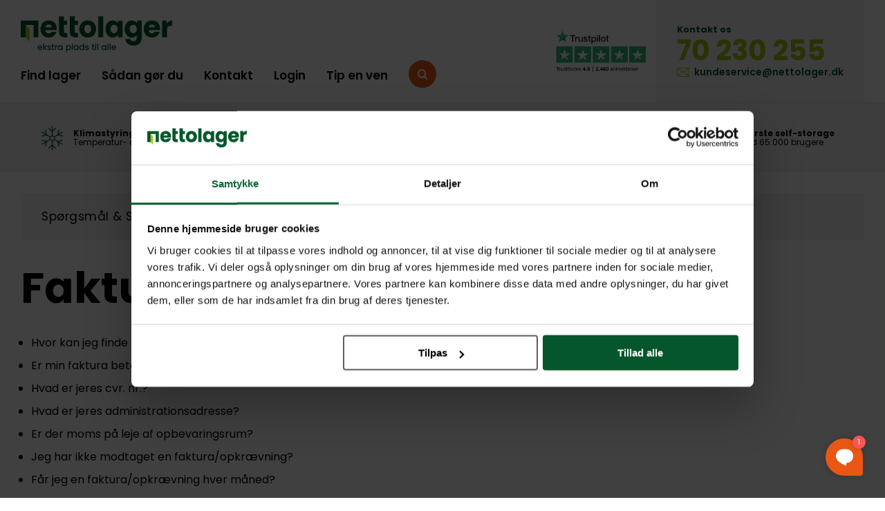

--- FILE ---
content_type: text/html; charset=utf-8
request_url: https://www.nettolager.dk/sporgsmal-svar/faktura/
body_size: 8890
content:

<!DOCTYPE html>
<html lang="da-DK">
<head prefix="og: http://ogp.me/ns#">

    <link rel="preload" as="font" href="/assets/fonts/icomoon.eot?v=5">
<link rel="preload" as="font" href="/assets/fonts/icomoon.svg?v=5">
<link rel="preload" as="font" href="/assets/fonts/icomoon.ttf?v=5">
<link rel="preload" as="font" href="/assets/fonts/icomoon.woff?v=5">

        <link rel="stylesheet" href="/css/overrides.css" />

    <script data-cookieconsent="ignore" id="karlachat-script" src="https://static.karlachat.com/static/js/main.js?key=oGkvhkP8rd9huYa7Mtdr3oOiT2slMakk9wPGOl9K4nI"></script>
    <script data-cookieconsent="ignore">
        function loadKarlaChat() {
            var KarlaChatTag_21w9c1g = document.currentScript;
            new KarlaChat({ element: KarlaChatTag_21w9c1g, model: "BcfBh9uImG1voer20Tw3", type: "window" });
        }

        if (window.KarlaChat) {
            loadKarlaChat();
        } else {
            var KarlaScript = document.getElementById("karlachat-script");
            KarlaScript.onload = loadKarlaChat;
        }
    </script>

    <link rel="stylesheet" href="/assets/css/main.css?v=1621" />
    <script async="" src="/scripts/lazysizes.min.js"></script>


    <script defer src="/assets/js/main.js?v=1621"></script>
    
    
    <script id="Cookiebot" data-culture="DA" data-cbid="f09d0d51-8113-4064-993d-f86afdbd5133" type="text/javascript" data-blockingmode="auto" src="https://consent.cookiebot.com/uc.js"></script>

    
<!-- Required meta tags -->
<meta charset="utf-8" />
<meta http-equiv="content-type" content="text/html; charset=UTF-8" />
<meta http-equiv="X-UA-Compatible" content="IE=edge" />
<meta name="viewport" content="width=device-width, minimum-scale=1.0, maximum-scale=1.0, user-scalable=no, shrink-to-fit=no" />

<meta name="p:domain_verify" content="3582ee184a9aa79601535db74d4a5a30" />

<!-- SEO -->
<title>Faktura hos Nettolager</title>
<meta name="title" content="Faktura hos Nettolager" />
<meta property="og:title" content="Faktura hos Nettolager" />
    <link rel="canonical" href="https://www.nettolager.dk/sporgsmal-svar/faktura/" />
    <meta name="robots" content="index, follow" />

<!-- Favicons: generated with https://realfavicongenerator.net/ -->
<link rel="apple-touch-icon" sizes="180x180" href="/assets/favicons/apple-touch-icon.png">
<link rel="icon" type="image/png" sizes="32x32" href="/assets/favicons/favicon-32x32.png">
<link rel="icon" type="image/png" sizes="16x16" href="/assets/favicons/favicon-16x16.png">
<link rel="manifest" href="/assets/favicons/site.webmanifest">
<link rel="mask-icon" color="#5bbad5" href="/assets/favicons/safari-pinned-tab.svg">
<link rel="shortcut icon" href="/assets/favicons/favicon.ico">
<meta name="msapplication-TileColor" content="#00a300">
<meta name="msapplication-config" content="/assets/favicons/browserconfig.xml">
<meta name="theme-color" content="#ffffff">



<!-- Open Graph Tags -->
<meta property="og:locale" content="da-DK" />
<meta property="og:type" content="website" />
<meta property="og:url" content="https://www.nettolager.dk/sporgsmal-svar/faktura/" />

<!-- Handle og:image/share image -->
    <meta property="og:image" content="www.nettolager.dk/media/erpdzusi/dame_papkasse_lagergang_2.jpg?width=1200&amp;height=630&amp;rnd=133142755839270000" />
    <meta property="og:image:type" content="image/jpg" />
    <meta property="og:image:width" content="1200" />
    <meta property="og:image:height" content="630" />


<script data-cookieconsent="ignore">
    window.dataLayer = window.dataLayer || [];


        var googleMapsLoaded = false;

    function mapsInit() {
        googleMapsLoaded = true;
        if (typeof initDepartmentsMap !== 'undefined') {
            initDepartmentsMap();
        }
    }
</script>



    <!-- Google Tag Manager -->
    <script data-cookieconsent="ignore">
        (function (w, d, s, l, i) {
            w[l] = w[l] || []; w[l].push({
                'gtm.start':
                    new Date().getTime(), event: 'gtm.js'
            }); var f = d.getElementsByTagName(s)[0],
                j = d.createElement(s), dl = l != 'dataLayer' ? '&l=' + l : ''; j.async = true; j.src =
                    'https://www.googletagmanager.com/gtm.js?id=' + i + dl; f.parentNode.insertBefore(j, f);
        })(window, document, 'script', 'dataLayer', 'GTM-563ZWJL');
    </script>
    <!-- End Google Tag Manager -->

<!-- This is an additional Tag Manager script supplied to us by Iternum. -->
<script data-cookieconsent="ignore">!function () { "use strict"; function e(e) { return function (e) { for (var t = 0, r = document.cookie.split(";"); t < r.length; t++) { var n = r[t].split("="); if (n[0].trim() === e) return n[1] } }(e) } function t(e) { return localStorage.getItem(e) } function r(e) { return window[e] } function n(e, t) { var r = document.querySelector(e); return t ? null == r ? void 0 : r.getAttribute(t) : null == r ? void 0 : r.textContent } !function (o, i, a, c, u, l, s, v, d, f, g) { var E, I, m, T; try { I = d && (m = navigator.userAgent, (T = new RegExp("Version/([0-9._]+)(.*Mobile)?.*Safari.*").exec(m)) && parseFloat(T[1]) >= 16.4) ? function (o, i, a) { void 0 === i && (i = ""); var c = { cookie: e, localStorage: t, jsVariable: r, cssSelector: n }, u = Array.isArray(i) ? i : [i]; if (o && c[o]) for (var l = c[o], s = 0, v = u; s < v.length; s++) { var d = v[s], f = a ? l(d, a) : l(d); if (f) return f } else console.warn("invalid uid source", o) }(d, "user_id", "") : void 0 } catch (e) { console.error(e) } var _ = o; _[c] = _[c] || [], _[c].push({ "gtm.start": (new Date).getTime(), event: "gtm.js" }); var p = i.getElementsByTagName(a)[0], A = I ? "&bi=" + encodeURIComponent(I) : "", N = i.createElement(a), D = I ? "kp" + v : v, R = !I && s ? s : "https://ssgtm.nettolager.dk"; N.async = !0, N.src = R + "/" + D + ".js?id=GTM-5GPHW9LN" + A, null === (E = p.parentNode) || void 0 === E || E.insertBefore(N, p) }(window, document, "script", "dataLayer", 0, 0, "", "ucsowdht", "cookie") }();</script>

<script>
    !function (e) {
        if (!window.pintrk) {
            window.pintrk = function () {
                window.pintrk.queue.push(Array.prototype.slice.call(arguments))
            }; var
                n = window.pintrk; n.queue = [], n.version = "3.0"; var
                    t = document.createElement("script"); t.async = !0, t.src = e; var
                        r = document.getElementsByTagName("script")[0];
            r.parentNode.insertBefore(t, r)
        }
    }("https://s.pinimg.com/ct/core.js");
    pintrk('load', '2613584176581', { em: '<user_email_address>' });
    pintrk('page');
</script>


    <script data-cookieconsent="necessary" src="https://www.google.com/recaptcha/api.js?render=6LfNfPAUAAAAAN-wzeYIXYZnYdJvH9K3QmV6MACj"></script>

</head>
<body>
    <!-- GTM Server Side Tracking script provided by Iternum, and approved for insertion here by Iternum -->
    <noscript><iframe src="https://ssgtm.nettolager.dk/ns.html?id=GTM-5GPHW9LN" height="0" width="0" style="display:none;visibility:hidden"></iframe></noscript>
        <input name="__RequestVerificationToken" type="hidden" value="CfDJ8B5Y86eTmvFBkdbIoE8W2ze9W0Q8mDRqX_6IFeOoikSFVYGdTw3t4MLqK9-_YdRYCAz0ICuNtgzLu1KWDT9sy7Z15g9J_rUPVgTFLUkoX0SvWfkTI6Sx0WXp1urpL1IgJI1AoXWoGrw-2k-xSDA81sU" />
    <main class="site-wrap mm-page">
        
<nav id="mobile-menu" class="mobile-menu ">

    <div>
        
    
<ul class='mobile-menu__main'>                <li class="mobile-menu__main__item--lvl-2 mobile-menu__main__item--parent mobile-menu__main__item">

                        <a href="/lagerhoteller/" class="mobile-menu__main__link mobile-menu__main__link--parent">
Find lager                        </a>

                    

                </li>
                <li class="mobile-menu__main__item--lvl-2 mobile-menu__main__item">

                        <a href="/sadan-gor-du/" class="mobile-menu__main__link">
S&#xE5;dan g&#xF8;r du                        </a>

                    

                </li>
                <li class="mobile-menu__main__item--lvl-2 mobile-menu__main__item">

                        <a href="/bestil-lagerhotel/" class="mobile-menu__main__link">
Kontakt                        </a>

                    

                </li>
                <li class="mobile-menu__main__item--lvl-2 mobile-menu__main__item">

                        <a href="/log-ind/" class="mobile-menu__main__link">
Login                        </a>

                    

                </li>
                <li class="mobile-menu__main__item--lvl-2 mobile-menu__main__item">

                        <a href="/tip-en-ven/" class="mobile-menu__main__link">
Tip en ven                        </a>

                    

                </li>
</ul>

    </div>
</nav>
<header class="header mm-slideout Fixed">
    <div class="site-row">
        <div class="header__main">
                <a href="/" class="logo-wrap">
                        <img src="/media/h4abxlzv/nettolager-logo-header-payoff.svg" class="logo" alt="Nettolager logo" />
                </a>
                <button class="search-bar__toggle search-bar__toggle--mobile"></button>
            <div class="menu-nav-mobile">
                <button type="button" class="menu-nav-mobile__btn mm-trigger">
                    <span class="menu-nav-mobile__burger">
                        <span></span>
                        <span></span>
                        <span></span>
                    </span>
                </button>
            </div>
                <div class="header__nav-search-wrap">

                    
    
<ul class='menu-nav'>                <li class="menu-nav__item--lvl-2 menu-nav__item--parent menu-nav__item">

                        <a href="/lagerhoteller/" class="menu-nav__link menu-nav__link--parent">
Find lager                        </a>

                    

                </li>
                <li class="menu-nav__item--lvl-2 menu-nav__item">

                        <a href="/sadan-gor-du/" class="menu-nav__link">
S&#xE5;dan g&#xF8;r du                        </a>

                    

                </li>
                <li class="menu-nav__item--lvl-2 menu-nav__item">

                        <a href="/bestil-lagerhotel/" class="menu-nav__link">
Kontakt                        </a>

                    

                </li>
                <li class="menu-nav__item--lvl-2 menu-nav__item">

                        <a href="/log-ind/" class="menu-nav__link">
Login                        </a>

                    

                </li>
                <li class="menu-nav__item--lvl-2 menu-nav__item">

                        <a href="/tip-en-ven/" class="menu-nav__link">
Tip en ven                        </a>

                    

                </li>
</ul>


                    <div class="search-bar">
                        <form id="searchForm" data-show-suggestions="False" action="/sogning/" method="get" class="search-form">
    <input type="text" class="search-form__input" value="" name="q" placeholder="" autoComplete="" />
    <button class="search-form__button" title="S&#xF8;g" aria-label="S&#xF8;g">S&#xF8;g</button>
</form>
    <button class="search-bar__toggle" title="S&#xF8;g" aria-label="S&#xF8;g"></button>

                    </div>
                </div>
        </div>
            <a class="header-usp" href=https://dk.trustpilot.com/review/nettolager.dk target=_blank title="Se Nettolager p&#xE5; Trustpilot">
                <img class="global-usp-bar__item-image global-usp-bar__item-image--full-width" src="/media/cn3cixz0/trustpilot.png" alt="" role="presentation" />
            </a>
        <div class="header-cta">
            <div class="header-cta__item header-cta__item--text">
                Kontakt os
            </div>
                <a class="header-cta__item header-cta__item--phone" href="tel:70 230 255">70 230 255</a>
                <a class="header-cta__item header-cta__item--email" href="mailto:kundeservice@nettolager.dk"><img src="/assets/images/mail.svg" alt="Kuvert" />kundeservice@nettolager.dk</a>

        </div>
    </div>

</header>

        <div class="site-wrap__content">
                

            

    <div class="global-usp-bar">
        <div class=" site-row global-usp-bar__inner">
            <div class="swiper global-usp-bar__list-wrap">
                <ul class="swiper-wrapper global-usp-bar__list">
                        <li class="swiper-slide global-usp-bar__item">
                            <a class="">
                                    <img class="global-usp-bar__item-image " src="/media/0vldizfr/snowflake.png?height=35" alt="Snefnug" />
                                    <p class="global-usp-bar__item-text">
                                            <b>Klimastyring</b>
Temperatur- og fugtregulering                                    </p>
                            </a>
                        </li>
                        <li class="swiper-slide global-usp-bar__item">
                            <a class="">
                                    <img class="global-usp-bar__item-image " src="/media/zjqhq2rz/camera.png?height=35" alt="Kamera" />
                                    <p class="global-usp-bar__item-text">
                                            <b>Video-overv&#xE5;gning</b>
S&#xE5; dine ting er bedst beskyttet                                    </p>
                            </a>
                        </li>
                        <li class="swiper-slide global-usp-bar__item">
                            <a class="">
                                    <img class="global-usp-bar__item-image " src="/media/m5jj3dzy/bell.png?height=35" alt="Klokke" />
                                    <p class="global-usp-bar__item-text">
                                            <b>Indbrudsalarm</b>
Dit rum har personlig alarm                                    </p>
                            </a>
                        </li>
                        <li class="swiper-slide global-usp-bar__item">
                            <a class="">
                                    <img class="global-usp-bar__item-image " src="/media/e3rkfni1/medalje.png?height=35" alt="Medalje" />
                                    <p class="global-usp-bar__item-text">
                                            <b>DKs st&#xF8;rste self-storage</b>
Mere end 65.000 brugere                                    </p>
                            </a>
                        </li>
                        <li class="swiper-slide global-usp-bar__item">
                            <a class="" href="https://certifikat.emaerket.dk/nettolager.dk">
                                    <img class="global-usp-bar__item-image " src="/media/guuodsfv/emaerke.png?height=35" alt="E-m&#xE6;rket" />
                                    <p class="global-usp-bar__item-text">
                                            <b>E-m&#xE6;rket</b>
Godkendt af e-m&#xE6;rket                                    </p>
                            </a>
                        </li>
                        <li class="swiper-slide global-usp-bar__item">
                            <a class="" href="https://dk.trustpilot.com/review/nettolager.dk">
                                    <img class="global-usp-bar__item-image global-usp-bar__item-image--full-width" src="/media/r10l3uxq/trustpilot.png" alt="Trustpilot stjerner" />
                            </a>
                        </li>
                </ul>
            </div>
        </div>
    </div>
    <link rel="stylesheet" href="https://unpkg.com/swiper@8.3.0/swiper-bundle.min.css" />
    <script data-cookieconsent="ignore" src="https://unpkg.com/swiper@8.3.0/swiper-bundle.min.js"></script>
    <script data-cookieconsent="ignore">
        if (typeof (globalUspSwiper) == 'undefined') {
            const globalUspSwiper = new Swiper('.swiper.global-usp-bar__list-wrap', {
                // Optional parameters
                direction: 'horizontal',
                observer: true,
                observeSlideChildren: true,
                observeParents: true,
                slidesPerView: 1,
                centeredSlides: true,
                spaceBetween: 15,
                loop: true,
                autoplay: { delay: 6500, disableOnInteraction: false, pauseOnMouseEnter: true },
                breakpoints: {
                    560: {
                        slidesPerView: 2,
                        centeredSlides: false

                    },
                    992: {
                        slidesPerView: 3,
                        centeredSlides: false

                    },
                    1200: {
                        slidesPerView: 4,
                        centeredSlides: false

                    },
                    1365: {
                        slidesPerView: 6,
                        centeredSlides: false
                    }
                },
            
            });
        }
    </script>

            

    
        <div class="site-section">
            <div class="site-row">
                <div class="faq-tag">
                    
    <div class="site-section site-section--no-padding site-section--breadcrumb">
        <div class="site-row">
            <ul class="breadcrumb">
                        <li class="breadcrumb__item">
                            <a href="/sporgsmal-svar/" class="breadcrumb__link">Spørgsmål & Svar</a>
                        </li>
                <li class="breadcrumb__item breadcrumb__item--active">Faktura</li>
            </ul>
        </div>
    </div>


                    <h1>Faktura</h1>

                    <ul class="faq-tag__items">
                            <li><a href="/sporgsmal-svar/faktura/hvor-kan-jeg-finde-mine-fakturaerkreditnotaer/">Hvor kan jeg finde mine fakturaer/kreditnotaer?</a></li>
                            <li><a href="/sporgsmal-svar/faktura/er-min-faktura-betalt/">Er min faktura betalt?</a></li>
                            <li><a href="/sporgsmal-svar/faktura/hvad-er-jeres-cvr-nr/">Hvad er jeres cvr. nr.?</a></li>
                            <li><a href="/sporgsmal-svar/faktura/hvad-er-jeres-administrationsadresse/">Hvad er jeres administrationsadresse?</a></li>
                            <li><a href="/sporgsmal-svar/faktura/er-der-moms-pa-leje-af-opbevaringsrum/">Er der moms p&#xE5; leje af opbevaringsrum?</a></li>
                            <li><a href="/sporgsmal-svar/faktura/jeg-har-ikke-modtaget-en-fakturaopkraevning/">Jeg har ikke modtaget en faktura/opkr&#xE6;vning?</a></li>
                            <li><a href="/sporgsmal-svar/faktura/far-jeg-en-fakturaopkraevning-hver-maned/">F&#xE5;r jeg en faktura/opkr&#xE6;vning hver m&#xE5;ned?</a></li>
                    </ul>
                </div>
            </div>
        </div>
    

        </div>
        

<footer class="footer" style="background-color:#04562a;">
    <div class="site-row">
        <div class="footer__inner">
                <div class="footer-section footer-section--logo">
                    <a href="/" class="logo-wrap">
                        <img data-src="/media/rexlpxrn/nettolager-logo-footer.svg" class="logo lazyload" alt="Nettolager orange logo" />
                    </a>
                        <div class="footer-section__businessinfo">
                            <p>Nettolager ApS</p>
<p>Nordvej 4</p>
<p>4200 Slagelse</p>
<p><em>Personligt fremmøde kun efter aftale.</em></p>
<p> </p>
<p>CVR: 30 92 00 74</p>
<p> </p>
                            <div id="emaerket-widget-23mwgbp7k7h" class="blue-logo">
                                <a href="https://certifikat.emaerket.dk/nettolager.dk">
                                    <img src="/assets/images/emaerket-footer.png" alt="e-Mærket logo" style="width: 35%;"/>
                                </a>
                            </div>
                        </div>
                </div>
                <div class="footer-section">
                        <strong class="footer-section__headline">Genveje</strong>
                    
                    
        <ul class="footer-list">
                        
                <li class="footer-list__item--lvl-2 footer-list__item">

                        <a href="/sikker-betaling/" class="footer-list__link">
Sikker betaling                        </a>

                    

                </li>

                        
                <li class="footer-list__item--lvl-2 footer-list__item">

                        <a href="/hent-vores-app/" class="footer-list__link">
Hent vores app                        </a>

                    

                </li>

                        
                <li class="footer-list__item--lvl-2 footer-list__item--parent-to-current custom-mm-panel footer-list__item--parent footer-list__item">

                        <a href="/sporgsmal-svar/" class="footer-list__link footer-list__link--parent-to-current footer-list__link--parent">
Sp&#xF8;rgsm&#xE5;l &amp; Svar                        </a>

                    

                </li>

                        
                <li class="footer-list__item--lvl-2 footer-list__item">

                        <a href="/sadan-gor-du/" class="footer-list__link">
S&#xE5;dan g&#xF8;r du                        </a>

                    

                </li>

                        
                <li class="footer-list__item--lvl-2 footer-list__item">

                        <a href="/guides/" class="footer-list__link">
Guides                        </a>

                    

                </li>

                        
                <li class="footer-list__item--lvl-2 footer-list__item">

                        <a href="/juridiske-dokumenter/" class="footer-list__link">
Juridiske dokumenter                        </a>

                    

                </li>

                        
                <li class="footer-list__item--lvl-2 footer-list__item">

                        <a href="/lejebetingelser/" class="footer-list__link">
Lejebetingelser                        </a>

                    

                </li>

                    <li class="footer-list__item--lvl-2 footer-list__item">
                        <a href="https://www.nettolager.dk/lejebetingelser/#cancellation-form" class="footer-list__link" >Fortrydelsesret</a>
                    </li>
                        
                <li class="footer-list__item--lvl-2 footer-list__item">

                        <a href="/om-os/" class="footer-list__link">
Om os                        </a>

                    

                </li>

                        
                <li class="footer-list__item--lvl-3 footer-list__item">

                        <a href="/juridiske-dokumenter/cookies/" class="footer-list__link">
Cookies                        </a>

                    

                </li>

        </ul>

                    
                </div>
                <div class="footer-section">
                        <strong class="footer-section__headline">
                            Kontakt
                        </strong>
                        <ul class="footer-list contact">
                            <li class="footer-list__item">
                                <img src="/assets/images/phone.svg" alt="Telefonr&#xF8;r" />
                                <div>
                                    <a href="tel:&#x2B;45 70 230 255" class="footer-list__link">&#x2B;45 70 230 255</a>
                                    <span class="footer-list__posttext">
D&#xF8;gntelefon*
                                    </span>
                                        <p class="footer-list__disclaimer">*Akuttelefon mellem 18.00 og 08.00</p>
                                </div>
                            </li>
                                <li class="footer-list__item">
                                    <img src="/assets/images/mail.svg" alt="Kuvert" /><a href="mailto:kundeservice@nettolager.dk" class="footer-list__link">kundeservice@nettolager.dk</a>
                                </li>

                        </ul>
                        <ul class="footer-social social">
                                <li class="social__item">
                                    <a href="https://www.facebook.com/nettolager" class="social__link social__link--facebook" >Facebook</a>
                                </li>
                                <li class="social__item">
                                    <a href="https://www.instagram.com/nettolagerdk/" class="social__link social__link--instagram" >Instagram</a>
                                </li>
                                <li class="social__item">
                                    <a href="https://dk.linkedin.com/company/nettolager" class="social__link social__link--linkedin" >LinkedIn</a>
                                </li>
                        </ul>
                    <div class="footer-payment-options">
                        <img src="/assets/images/visa.svg" alt="" aria-label="Du kan betale med Visa hos Nettolager." width="60" loading="lazy" />
                        <img src="/assets/images/mastercard.svg" alt="" aria-label="Du kan betale med Mastercard hos Nettolager." width="50" loading="lazy" />
                        <img src="/assets/images/dankort.svg" alt="" aria-label="Du kan betale med Dankort hos Nettolager." width="50" loading="lazy" />
                        <img src="/assets/images/mobilepay_badge.svg" alt="" aria-label="Du kan betale med Mobile Pay hos Nettolager." width="50" loading="lazy" />
                        <img src="/assets/images/viabill.png" alt="" aria-label="Du kan betale med Viabill hos Nettolager." width="50" loading="lazy" />
                    </div>
                </div>
        </div>
    </div>

        
    <div class="image-cover-wrap">
        <picture>
            <!--[if IE 9]><video style="display: none"><![endif]-->
                <source media="(max-width: 480px)" data-srcset="/media/opnasyzb/bannerbaggrund.png?width=160&amp;height=128&amp;quality=90&amp;rnd=133559149795030000 160w,/media/opnasyzb/bannerbaggrund.png?width=320&amp;height=256&amp;quality=90&amp;rnd=133559149795030000 320w,/media/opnasyzb/bannerbaggrund.png?width=480&amp;height=384&amp;quality=90&amp;rnd=133559149795030000 480w,/media/opnasyzb/bannerbaggrund.png?width=640&amp;height=512&amp;quality=90&amp;rnd=133559149795030000 640w,/media/opnasyzb/bannerbaggrund.png?width=800&amp;height=640&amp;quality=90&amp;rnd=133559149795030000 800w,/media/opnasyzb/bannerbaggrund.png?width=960&amp;height=768&amp;quality=90&amp;rnd=133559149795030000 960w,/media/opnasyzb/bannerbaggrund.png?width=1120&amp;height=896&amp;quality=90&amp;rnd=133559149795030000 1120w,/media/opnasyzb/bannerbaggrund.png?width=1280&amp;height=1024&amp;quality=90&amp;rnd=133559149795030000 1280w,/media/opnasyzb/bannerbaggrund.png?width=1440&amp;height=1152&amp;quality=90&amp;rnd=133559149795030000 1440w,/media/opnasyzb/bannerbaggrund.png?width=1600&amp;height=1280&amp;quality=90&amp;rnd=133559149795030000 1600w,/media/opnasyzb/bannerbaggrund.png?width=1760&amp;height=1408&amp;quality=90&amp;rnd=133559149795030000 1760w,/media/opnasyzb/bannerbaggrund.png?width=1920&amp;height=1536&amp;quality=90&amp;rnd=133559149795030000 1920w" type="image/jpeg" data-sizes="auto" />
                <source media="(min-width: 481px)" data-srcset="/media/opnasyzb/bannerbaggrund.png?width=160&amp;height=67&amp;quality=90&amp;rnd=133559149795030000 160w,/media/opnasyzb/bannerbaggrund.png?width=320&amp;height=135&amp;quality=90&amp;rnd=133559149795030000 320w,/media/opnasyzb/bannerbaggrund.png?width=480&amp;height=202&amp;quality=90&amp;rnd=133559149795030000 480w,/media/opnasyzb/bannerbaggrund.png?width=640&amp;height=269&amp;quality=90&amp;rnd=133559149795030000 640w,/media/opnasyzb/bannerbaggrund.png?width=800&amp;height=336&amp;quality=90&amp;rnd=133559149795030000 800w,/media/opnasyzb/bannerbaggrund.png?width=960&amp;height=404&amp;quality=90&amp;rnd=133559149795030000 960w,/media/opnasyzb/bannerbaggrund.png?width=1120&amp;height=471&amp;quality=90&amp;rnd=133559149795030000 1120w,/media/opnasyzb/bannerbaggrund.png?width=1280&amp;height=538&amp;quality=90&amp;rnd=133559149795030000 1280w,/media/opnasyzb/bannerbaggrund.png?width=1440&amp;height=605&amp;quality=90&amp;rnd=133559149795030000 1440w,/media/opnasyzb/bannerbaggrund.png?width=1600&amp;height=673&amp;quality=90&amp;rnd=133559149795030000 1600w,/media/opnasyzb/bannerbaggrund.png?width=1760&amp;height=740&amp;quality=90&amp;rnd=133559149795030000 1760w,/media/opnasyzb/bannerbaggrund.png?width=1920&amp;height=807&amp;quality=90&amp;rnd=133559149795030000 1920w" type="image/jpeg" data-sizes="auto" />

            <!--[if IE 9]></video><![endif]-->
            <img src="[data-uri]"
                 data-src="/media/opnasyzb/bannerbaggrund.png?width=1903&amp;height=800&amp;rnd=133559149795030000"
                 class="image-cover lazyload"
                 alt="Nettolager banner"
                 data-sizes="auto"
                 style="" />

        </picture>
    </div>

</footer>

    </main>
    <div class="loading"></div>


    

<script data-cookieconsent="ignore" async src="https://js.sitesearch360.com/plugin/bundle/8668.js"></script>

<script type="application/ld+json">
{
   "@context": "http://schema.org",
   "@type": "WebSite",
   "url": "https://nettolager.dk/",
   "potentialAction": {
      "@type": "SearchAction",
      "target": "https://www.nettolager.dk/?ss360Query={searchtermstring}",
      "query-input": "required name=searchtermstring"
   }
}
</script>

<script>(function(w,d,t,r,u){var f,n,i;w[u]=w[u]||[],f=function(){var o={ti:"11033168"};o.q=w[u],w[u]=new UET(o),w[u].push("pageLoad")},n=d.createElement(t),n.src=r,n.async=1,n.onload=n.onreadystatechange=function(){var s=this.readyState;s&&s!=="loaded"&&s!=="complete"||(f(),n.onload=n.onreadystatechange=null)},i=d.getElementsByTagName(t)[0],i.parentNode.insertBefore(n,i)})(window,document,"script","//bat.bing.com/bat.js","uetq");</script>

<script type="text/javascript">
_linkedin_partner_id = "2256042";
window._linkedin_data_partner_ids = window._linkedin_data_partner_ids || [];
window._linkedin_data_partner_ids.push(_linkedin_partner_id);
</script><script type="text/javascript">
(function(){var s = document.getElementsByTagName("script")[0];
var b = document.createElement("script");
b.type = "text/javascript";b.async = true;
b.src = "https://snap.licdn.com/li.lms-analytics/insight.min.js";
s.parentNode.insertBefore(b, s);})();
</script>
<noscript>
<img height="1" width="1" style="display:none;" alt="" src="https://px.ads.linkedin.com/collect/?pid=2256042&fmt=gif" />
</noscript>    

    
</body>
</html>


--- FILE ---
content_type: text/html; charset=utf-8
request_url: https://www.google.com/recaptcha/api2/anchor?ar=1&k=6LfNfPAUAAAAAN-wzeYIXYZnYdJvH9K3QmV6MACj&co=aHR0cHM6Ly93d3cubmV0dG9sYWdlci5kazo0NDM.&hl=en&v=N67nZn4AqZkNcbeMu4prBgzg&size=invisible&anchor-ms=20000&execute-ms=30000&cb=7twvrr3pq6gl
body_size: 48717
content:
<!DOCTYPE HTML><html dir="ltr" lang="en"><head><meta http-equiv="Content-Type" content="text/html; charset=UTF-8">
<meta http-equiv="X-UA-Compatible" content="IE=edge">
<title>reCAPTCHA</title>
<style type="text/css">
/* cyrillic-ext */
@font-face {
  font-family: 'Roboto';
  font-style: normal;
  font-weight: 400;
  font-stretch: 100%;
  src: url(//fonts.gstatic.com/s/roboto/v48/KFO7CnqEu92Fr1ME7kSn66aGLdTylUAMa3GUBHMdazTgWw.woff2) format('woff2');
  unicode-range: U+0460-052F, U+1C80-1C8A, U+20B4, U+2DE0-2DFF, U+A640-A69F, U+FE2E-FE2F;
}
/* cyrillic */
@font-face {
  font-family: 'Roboto';
  font-style: normal;
  font-weight: 400;
  font-stretch: 100%;
  src: url(//fonts.gstatic.com/s/roboto/v48/KFO7CnqEu92Fr1ME7kSn66aGLdTylUAMa3iUBHMdazTgWw.woff2) format('woff2');
  unicode-range: U+0301, U+0400-045F, U+0490-0491, U+04B0-04B1, U+2116;
}
/* greek-ext */
@font-face {
  font-family: 'Roboto';
  font-style: normal;
  font-weight: 400;
  font-stretch: 100%;
  src: url(//fonts.gstatic.com/s/roboto/v48/KFO7CnqEu92Fr1ME7kSn66aGLdTylUAMa3CUBHMdazTgWw.woff2) format('woff2');
  unicode-range: U+1F00-1FFF;
}
/* greek */
@font-face {
  font-family: 'Roboto';
  font-style: normal;
  font-weight: 400;
  font-stretch: 100%;
  src: url(//fonts.gstatic.com/s/roboto/v48/KFO7CnqEu92Fr1ME7kSn66aGLdTylUAMa3-UBHMdazTgWw.woff2) format('woff2');
  unicode-range: U+0370-0377, U+037A-037F, U+0384-038A, U+038C, U+038E-03A1, U+03A3-03FF;
}
/* math */
@font-face {
  font-family: 'Roboto';
  font-style: normal;
  font-weight: 400;
  font-stretch: 100%;
  src: url(//fonts.gstatic.com/s/roboto/v48/KFO7CnqEu92Fr1ME7kSn66aGLdTylUAMawCUBHMdazTgWw.woff2) format('woff2');
  unicode-range: U+0302-0303, U+0305, U+0307-0308, U+0310, U+0312, U+0315, U+031A, U+0326-0327, U+032C, U+032F-0330, U+0332-0333, U+0338, U+033A, U+0346, U+034D, U+0391-03A1, U+03A3-03A9, U+03B1-03C9, U+03D1, U+03D5-03D6, U+03F0-03F1, U+03F4-03F5, U+2016-2017, U+2034-2038, U+203C, U+2040, U+2043, U+2047, U+2050, U+2057, U+205F, U+2070-2071, U+2074-208E, U+2090-209C, U+20D0-20DC, U+20E1, U+20E5-20EF, U+2100-2112, U+2114-2115, U+2117-2121, U+2123-214F, U+2190, U+2192, U+2194-21AE, U+21B0-21E5, U+21F1-21F2, U+21F4-2211, U+2213-2214, U+2216-22FF, U+2308-230B, U+2310, U+2319, U+231C-2321, U+2336-237A, U+237C, U+2395, U+239B-23B7, U+23D0, U+23DC-23E1, U+2474-2475, U+25AF, U+25B3, U+25B7, U+25BD, U+25C1, U+25CA, U+25CC, U+25FB, U+266D-266F, U+27C0-27FF, U+2900-2AFF, U+2B0E-2B11, U+2B30-2B4C, U+2BFE, U+3030, U+FF5B, U+FF5D, U+1D400-1D7FF, U+1EE00-1EEFF;
}
/* symbols */
@font-face {
  font-family: 'Roboto';
  font-style: normal;
  font-weight: 400;
  font-stretch: 100%;
  src: url(//fonts.gstatic.com/s/roboto/v48/KFO7CnqEu92Fr1ME7kSn66aGLdTylUAMaxKUBHMdazTgWw.woff2) format('woff2');
  unicode-range: U+0001-000C, U+000E-001F, U+007F-009F, U+20DD-20E0, U+20E2-20E4, U+2150-218F, U+2190, U+2192, U+2194-2199, U+21AF, U+21E6-21F0, U+21F3, U+2218-2219, U+2299, U+22C4-22C6, U+2300-243F, U+2440-244A, U+2460-24FF, U+25A0-27BF, U+2800-28FF, U+2921-2922, U+2981, U+29BF, U+29EB, U+2B00-2BFF, U+4DC0-4DFF, U+FFF9-FFFB, U+10140-1018E, U+10190-1019C, U+101A0, U+101D0-101FD, U+102E0-102FB, U+10E60-10E7E, U+1D2C0-1D2D3, U+1D2E0-1D37F, U+1F000-1F0FF, U+1F100-1F1AD, U+1F1E6-1F1FF, U+1F30D-1F30F, U+1F315, U+1F31C, U+1F31E, U+1F320-1F32C, U+1F336, U+1F378, U+1F37D, U+1F382, U+1F393-1F39F, U+1F3A7-1F3A8, U+1F3AC-1F3AF, U+1F3C2, U+1F3C4-1F3C6, U+1F3CA-1F3CE, U+1F3D4-1F3E0, U+1F3ED, U+1F3F1-1F3F3, U+1F3F5-1F3F7, U+1F408, U+1F415, U+1F41F, U+1F426, U+1F43F, U+1F441-1F442, U+1F444, U+1F446-1F449, U+1F44C-1F44E, U+1F453, U+1F46A, U+1F47D, U+1F4A3, U+1F4B0, U+1F4B3, U+1F4B9, U+1F4BB, U+1F4BF, U+1F4C8-1F4CB, U+1F4D6, U+1F4DA, U+1F4DF, U+1F4E3-1F4E6, U+1F4EA-1F4ED, U+1F4F7, U+1F4F9-1F4FB, U+1F4FD-1F4FE, U+1F503, U+1F507-1F50B, U+1F50D, U+1F512-1F513, U+1F53E-1F54A, U+1F54F-1F5FA, U+1F610, U+1F650-1F67F, U+1F687, U+1F68D, U+1F691, U+1F694, U+1F698, U+1F6AD, U+1F6B2, U+1F6B9-1F6BA, U+1F6BC, U+1F6C6-1F6CF, U+1F6D3-1F6D7, U+1F6E0-1F6EA, U+1F6F0-1F6F3, U+1F6F7-1F6FC, U+1F700-1F7FF, U+1F800-1F80B, U+1F810-1F847, U+1F850-1F859, U+1F860-1F887, U+1F890-1F8AD, U+1F8B0-1F8BB, U+1F8C0-1F8C1, U+1F900-1F90B, U+1F93B, U+1F946, U+1F984, U+1F996, U+1F9E9, U+1FA00-1FA6F, U+1FA70-1FA7C, U+1FA80-1FA89, U+1FA8F-1FAC6, U+1FACE-1FADC, U+1FADF-1FAE9, U+1FAF0-1FAF8, U+1FB00-1FBFF;
}
/* vietnamese */
@font-face {
  font-family: 'Roboto';
  font-style: normal;
  font-weight: 400;
  font-stretch: 100%;
  src: url(//fonts.gstatic.com/s/roboto/v48/KFO7CnqEu92Fr1ME7kSn66aGLdTylUAMa3OUBHMdazTgWw.woff2) format('woff2');
  unicode-range: U+0102-0103, U+0110-0111, U+0128-0129, U+0168-0169, U+01A0-01A1, U+01AF-01B0, U+0300-0301, U+0303-0304, U+0308-0309, U+0323, U+0329, U+1EA0-1EF9, U+20AB;
}
/* latin-ext */
@font-face {
  font-family: 'Roboto';
  font-style: normal;
  font-weight: 400;
  font-stretch: 100%;
  src: url(//fonts.gstatic.com/s/roboto/v48/KFO7CnqEu92Fr1ME7kSn66aGLdTylUAMa3KUBHMdazTgWw.woff2) format('woff2');
  unicode-range: U+0100-02BA, U+02BD-02C5, U+02C7-02CC, U+02CE-02D7, U+02DD-02FF, U+0304, U+0308, U+0329, U+1D00-1DBF, U+1E00-1E9F, U+1EF2-1EFF, U+2020, U+20A0-20AB, U+20AD-20C0, U+2113, U+2C60-2C7F, U+A720-A7FF;
}
/* latin */
@font-face {
  font-family: 'Roboto';
  font-style: normal;
  font-weight: 400;
  font-stretch: 100%;
  src: url(//fonts.gstatic.com/s/roboto/v48/KFO7CnqEu92Fr1ME7kSn66aGLdTylUAMa3yUBHMdazQ.woff2) format('woff2');
  unicode-range: U+0000-00FF, U+0131, U+0152-0153, U+02BB-02BC, U+02C6, U+02DA, U+02DC, U+0304, U+0308, U+0329, U+2000-206F, U+20AC, U+2122, U+2191, U+2193, U+2212, U+2215, U+FEFF, U+FFFD;
}
/* cyrillic-ext */
@font-face {
  font-family: 'Roboto';
  font-style: normal;
  font-weight: 500;
  font-stretch: 100%;
  src: url(//fonts.gstatic.com/s/roboto/v48/KFO7CnqEu92Fr1ME7kSn66aGLdTylUAMa3GUBHMdazTgWw.woff2) format('woff2');
  unicode-range: U+0460-052F, U+1C80-1C8A, U+20B4, U+2DE0-2DFF, U+A640-A69F, U+FE2E-FE2F;
}
/* cyrillic */
@font-face {
  font-family: 'Roboto';
  font-style: normal;
  font-weight: 500;
  font-stretch: 100%;
  src: url(//fonts.gstatic.com/s/roboto/v48/KFO7CnqEu92Fr1ME7kSn66aGLdTylUAMa3iUBHMdazTgWw.woff2) format('woff2');
  unicode-range: U+0301, U+0400-045F, U+0490-0491, U+04B0-04B1, U+2116;
}
/* greek-ext */
@font-face {
  font-family: 'Roboto';
  font-style: normal;
  font-weight: 500;
  font-stretch: 100%;
  src: url(//fonts.gstatic.com/s/roboto/v48/KFO7CnqEu92Fr1ME7kSn66aGLdTylUAMa3CUBHMdazTgWw.woff2) format('woff2');
  unicode-range: U+1F00-1FFF;
}
/* greek */
@font-face {
  font-family: 'Roboto';
  font-style: normal;
  font-weight: 500;
  font-stretch: 100%;
  src: url(//fonts.gstatic.com/s/roboto/v48/KFO7CnqEu92Fr1ME7kSn66aGLdTylUAMa3-UBHMdazTgWw.woff2) format('woff2');
  unicode-range: U+0370-0377, U+037A-037F, U+0384-038A, U+038C, U+038E-03A1, U+03A3-03FF;
}
/* math */
@font-face {
  font-family: 'Roboto';
  font-style: normal;
  font-weight: 500;
  font-stretch: 100%;
  src: url(//fonts.gstatic.com/s/roboto/v48/KFO7CnqEu92Fr1ME7kSn66aGLdTylUAMawCUBHMdazTgWw.woff2) format('woff2');
  unicode-range: U+0302-0303, U+0305, U+0307-0308, U+0310, U+0312, U+0315, U+031A, U+0326-0327, U+032C, U+032F-0330, U+0332-0333, U+0338, U+033A, U+0346, U+034D, U+0391-03A1, U+03A3-03A9, U+03B1-03C9, U+03D1, U+03D5-03D6, U+03F0-03F1, U+03F4-03F5, U+2016-2017, U+2034-2038, U+203C, U+2040, U+2043, U+2047, U+2050, U+2057, U+205F, U+2070-2071, U+2074-208E, U+2090-209C, U+20D0-20DC, U+20E1, U+20E5-20EF, U+2100-2112, U+2114-2115, U+2117-2121, U+2123-214F, U+2190, U+2192, U+2194-21AE, U+21B0-21E5, U+21F1-21F2, U+21F4-2211, U+2213-2214, U+2216-22FF, U+2308-230B, U+2310, U+2319, U+231C-2321, U+2336-237A, U+237C, U+2395, U+239B-23B7, U+23D0, U+23DC-23E1, U+2474-2475, U+25AF, U+25B3, U+25B7, U+25BD, U+25C1, U+25CA, U+25CC, U+25FB, U+266D-266F, U+27C0-27FF, U+2900-2AFF, U+2B0E-2B11, U+2B30-2B4C, U+2BFE, U+3030, U+FF5B, U+FF5D, U+1D400-1D7FF, U+1EE00-1EEFF;
}
/* symbols */
@font-face {
  font-family: 'Roboto';
  font-style: normal;
  font-weight: 500;
  font-stretch: 100%;
  src: url(//fonts.gstatic.com/s/roboto/v48/KFO7CnqEu92Fr1ME7kSn66aGLdTylUAMaxKUBHMdazTgWw.woff2) format('woff2');
  unicode-range: U+0001-000C, U+000E-001F, U+007F-009F, U+20DD-20E0, U+20E2-20E4, U+2150-218F, U+2190, U+2192, U+2194-2199, U+21AF, U+21E6-21F0, U+21F3, U+2218-2219, U+2299, U+22C4-22C6, U+2300-243F, U+2440-244A, U+2460-24FF, U+25A0-27BF, U+2800-28FF, U+2921-2922, U+2981, U+29BF, U+29EB, U+2B00-2BFF, U+4DC0-4DFF, U+FFF9-FFFB, U+10140-1018E, U+10190-1019C, U+101A0, U+101D0-101FD, U+102E0-102FB, U+10E60-10E7E, U+1D2C0-1D2D3, U+1D2E0-1D37F, U+1F000-1F0FF, U+1F100-1F1AD, U+1F1E6-1F1FF, U+1F30D-1F30F, U+1F315, U+1F31C, U+1F31E, U+1F320-1F32C, U+1F336, U+1F378, U+1F37D, U+1F382, U+1F393-1F39F, U+1F3A7-1F3A8, U+1F3AC-1F3AF, U+1F3C2, U+1F3C4-1F3C6, U+1F3CA-1F3CE, U+1F3D4-1F3E0, U+1F3ED, U+1F3F1-1F3F3, U+1F3F5-1F3F7, U+1F408, U+1F415, U+1F41F, U+1F426, U+1F43F, U+1F441-1F442, U+1F444, U+1F446-1F449, U+1F44C-1F44E, U+1F453, U+1F46A, U+1F47D, U+1F4A3, U+1F4B0, U+1F4B3, U+1F4B9, U+1F4BB, U+1F4BF, U+1F4C8-1F4CB, U+1F4D6, U+1F4DA, U+1F4DF, U+1F4E3-1F4E6, U+1F4EA-1F4ED, U+1F4F7, U+1F4F9-1F4FB, U+1F4FD-1F4FE, U+1F503, U+1F507-1F50B, U+1F50D, U+1F512-1F513, U+1F53E-1F54A, U+1F54F-1F5FA, U+1F610, U+1F650-1F67F, U+1F687, U+1F68D, U+1F691, U+1F694, U+1F698, U+1F6AD, U+1F6B2, U+1F6B9-1F6BA, U+1F6BC, U+1F6C6-1F6CF, U+1F6D3-1F6D7, U+1F6E0-1F6EA, U+1F6F0-1F6F3, U+1F6F7-1F6FC, U+1F700-1F7FF, U+1F800-1F80B, U+1F810-1F847, U+1F850-1F859, U+1F860-1F887, U+1F890-1F8AD, U+1F8B0-1F8BB, U+1F8C0-1F8C1, U+1F900-1F90B, U+1F93B, U+1F946, U+1F984, U+1F996, U+1F9E9, U+1FA00-1FA6F, U+1FA70-1FA7C, U+1FA80-1FA89, U+1FA8F-1FAC6, U+1FACE-1FADC, U+1FADF-1FAE9, U+1FAF0-1FAF8, U+1FB00-1FBFF;
}
/* vietnamese */
@font-face {
  font-family: 'Roboto';
  font-style: normal;
  font-weight: 500;
  font-stretch: 100%;
  src: url(//fonts.gstatic.com/s/roboto/v48/KFO7CnqEu92Fr1ME7kSn66aGLdTylUAMa3OUBHMdazTgWw.woff2) format('woff2');
  unicode-range: U+0102-0103, U+0110-0111, U+0128-0129, U+0168-0169, U+01A0-01A1, U+01AF-01B0, U+0300-0301, U+0303-0304, U+0308-0309, U+0323, U+0329, U+1EA0-1EF9, U+20AB;
}
/* latin-ext */
@font-face {
  font-family: 'Roboto';
  font-style: normal;
  font-weight: 500;
  font-stretch: 100%;
  src: url(//fonts.gstatic.com/s/roboto/v48/KFO7CnqEu92Fr1ME7kSn66aGLdTylUAMa3KUBHMdazTgWw.woff2) format('woff2');
  unicode-range: U+0100-02BA, U+02BD-02C5, U+02C7-02CC, U+02CE-02D7, U+02DD-02FF, U+0304, U+0308, U+0329, U+1D00-1DBF, U+1E00-1E9F, U+1EF2-1EFF, U+2020, U+20A0-20AB, U+20AD-20C0, U+2113, U+2C60-2C7F, U+A720-A7FF;
}
/* latin */
@font-face {
  font-family: 'Roboto';
  font-style: normal;
  font-weight: 500;
  font-stretch: 100%;
  src: url(//fonts.gstatic.com/s/roboto/v48/KFO7CnqEu92Fr1ME7kSn66aGLdTylUAMa3yUBHMdazQ.woff2) format('woff2');
  unicode-range: U+0000-00FF, U+0131, U+0152-0153, U+02BB-02BC, U+02C6, U+02DA, U+02DC, U+0304, U+0308, U+0329, U+2000-206F, U+20AC, U+2122, U+2191, U+2193, U+2212, U+2215, U+FEFF, U+FFFD;
}
/* cyrillic-ext */
@font-face {
  font-family: 'Roboto';
  font-style: normal;
  font-weight: 900;
  font-stretch: 100%;
  src: url(//fonts.gstatic.com/s/roboto/v48/KFO7CnqEu92Fr1ME7kSn66aGLdTylUAMa3GUBHMdazTgWw.woff2) format('woff2');
  unicode-range: U+0460-052F, U+1C80-1C8A, U+20B4, U+2DE0-2DFF, U+A640-A69F, U+FE2E-FE2F;
}
/* cyrillic */
@font-face {
  font-family: 'Roboto';
  font-style: normal;
  font-weight: 900;
  font-stretch: 100%;
  src: url(//fonts.gstatic.com/s/roboto/v48/KFO7CnqEu92Fr1ME7kSn66aGLdTylUAMa3iUBHMdazTgWw.woff2) format('woff2');
  unicode-range: U+0301, U+0400-045F, U+0490-0491, U+04B0-04B1, U+2116;
}
/* greek-ext */
@font-face {
  font-family: 'Roboto';
  font-style: normal;
  font-weight: 900;
  font-stretch: 100%;
  src: url(//fonts.gstatic.com/s/roboto/v48/KFO7CnqEu92Fr1ME7kSn66aGLdTylUAMa3CUBHMdazTgWw.woff2) format('woff2');
  unicode-range: U+1F00-1FFF;
}
/* greek */
@font-face {
  font-family: 'Roboto';
  font-style: normal;
  font-weight: 900;
  font-stretch: 100%;
  src: url(//fonts.gstatic.com/s/roboto/v48/KFO7CnqEu92Fr1ME7kSn66aGLdTylUAMa3-UBHMdazTgWw.woff2) format('woff2');
  unicode-range: U+0370-0377, U+037A-037F, U+0384-038A, U+038C, U+038E-03A1, U+03A3-03FF;
}
/* math */
@font-face {
  font-family: 'Roboto';
  font-style: normal;
  font-weight: 900;
  font-stretch: 100%;
  src: url(//fonts.gstatic.com/s/roboto/v48/KFO7CnqEu92Fr1ME7kSn66aGLdTylUAMawCUBHMdazTgWw.woff2) format('woff2');
  unicode-range: U+0302-0303, U+0305, U+0307-0308, U+0310, U+0312, U+0315, U+031A, U+0326-0327, U+032C, U+032F-0330, U+0332-0333, U+0338, U+033A, U+0346, U+034D, U+0391-03A1, U+03A3-03A9, U+03B1-03C9, U+03D1, U+03D5-03D6, U+03F0-03F1, U+03F4-03F5, U+2016-2017, U+2034-2038, U+203C, U+2040, U+2043, U+2047, U+2050, U+2057, U+205F, U+2070-2071, U+2074-208E, U+2090-209C, U+20D0-20DC, U+20E1, U+20E5-20EF, U+2100-2112, U+2114-2115, U+2117-2121, U+2123-214F, U+2190, U+2192, U+2194-21AE, U+21B0-21E5, U+21F1-21F2, U+21F4-2211, U+2213-2214, U+2216-22FF, U+2308-230B, U+2310, U+2319, U+231C-2321, U+2336-237A, U+237C, U+2395, U+239B-23B7, U+23D0, U+23DC-23E1, U+2474-2475, U+25AF, U+25B3, U+25B7, U+25BD, U+25C1, U+25CA, U+25CC, U+25FB, U+266D-266F, U+27C0-27FF, U+2900-2AFF, U+2B0E-2B11, U+2B30-2B4C, U+2BFE, U+3030, U+FF5B, U+FF5D, U+1D400-1D7FF, U+1EE00-1EEFF;
}
/* symbols */
@font-face {
  font-family: 'Roboto';
  font-style: normal;
  font-weight: 900;
  font-stretch: 100%;
  src: url(//fonts.gstatic.com/s/roboto/v48/KFO7CnqEu92Fr1ME7kSn66aGLdTylUAMaxKUBHMdazTgWw.woff2) format('woff2');
  unicode-range: U+0001-000C, U+000E-001F, U+007F-009F, U+20DD-20E0, U+20E2-20E4, U+2150-218F, U+2190, U+2192, U+2194-2199, U+21AF, U+21E6-21F0, U+21F3, U+2218-2219, U+2299, U+22C4-22C6, U+2300-243F, U+2440-244A, U+2460-24FF, U+25A0-27BF, U+2800-28FF, U+2921-2922, U+2981, U+29BF, U+29EB, U+2B00-2BFF, U+4DC0-4DFF, U+FFF9-FFFB, U+10140-1018E, U+10190-1019C, U+101A0, U+101D0-101FD, U+102E0-102FB, U+10E60-10E7E, U+1D2C0-1D2D3, U+1D2E0-1D37F, U+1F000-1F0FF, U+1F100-1F1AD, U+1F1E6-1F1FF, U+1F30D-1F30F, U+1F315, U+1F31C, U+1F31E, U+1F320-1F32C, U+1F336, U+1F378, U+1F37D, U+1F382, U+1F393-1F39F, U+1F3A7-1F3A8, U+1F3AC-1F3AF, U+1F3C2, U+1F3C4-1F3C6, U+1F3CA-1F3CE, U+1F3D4-1F3E0, U+1F3ED, U+1F3F1-1F3F3, U+1F3F5-1F3F7, U+1F408, U+1F415, U+1F41F, U+1F426, U+1F43F, U+1F441-1F442, U+1F444, U+1F446-1F449, U+1F44C-1F44E, U+1F453, U+1F46A, U+1F47D, U+1F4A3, U+1F4B0, U+1F4B3, U+1F4B9, U+1F4BB, U+1F4BF, U+1F4C8-1F4CB, U+1F4D6, U+1F4DA, U+1F4DF, U+1F4E3-1F4E6, U+1F4EA-1F4ED, U+1F4F7, U+1F4F9-1F4FB, U+1F4FD-1F4FE, U+1F503, U+1F507-1F50B, U+1F50D, U+1F512-1F513, U+1F53E-1F54A, U+1F54F-1F5FA, U+1F610, U+1F650-1F67F, U+1F687, U+1F68D, U+1F691, U+1F694, U+1F698, U+1F6AD, U+1F6B2, U+1F6B9-1F6BA, U+1F6BC, U+1F6C6-1F6CF, U+1F6D3-1F6D7, U+1F6E0-1F6EA, U+1F6F0-1F6F3, U+1F6F7-1F6FC, U+1F700-1F7FF, U+1F800-1F80B, U+1F810-1F847, U+1F850-1F859, U+1F860-1F887, U+1F890-1F8AD, U+1F8B0-1F8BB, U+1F8C0-1F8C1, U+1F900-1F90B, U+1F93B, U+1F946, U+1F984, U+1F996, U+1F9E9, U+1FA00-1FA6F, U+1FA70-1FA7C, U+1FA80-1FA89, U+1FA8F-1FAC6, U+1FACE-1FADC, U+1FADF-1FAE9, U+1FAF0-1FAF8, U+1FB00-1FBFF;
}
/* vietnamese */
@font-face {
  font-family: 'Roboto';
  font-style: normal;
  font-weight: 900;
  font-stretch: 100%;
  src: url(//fonts.gstatic.com/s/roboto/v48/KFO7CnqEu92Fr1ME7kSn66aGLdTylUAMa3OUBHMdazTgWw.woff2) format('woff2');
  unicode-range: U+0102-0103, U+0110-0111, U+0128-0129, U+0168-0169, U+01A0-01A1, U+01AF-01B0, U+0300-0301, U+0303-0304, U+0308-0309, U+0323, U+0329, U+1EA0-1EF9, U+20AB;
}
/* latin-ext */
@font-face {
  font-family: 'Roboto';
  font-style: normal;
  font-weight: 900;
  font-stretch: 100%;
  src: url(//fonts.gstatic.com/s/roboto/v48/KFO7CnqEu92Fr1ME7kSn66aGLdTylUAMa3KUBHMdazTgWw.woff2) format('woff2');
  unicode-range: U+0100-02BA, U+02BD-02C5, U+02C7-02CC, U+02CE-02D7, U+02DD-02FF, U+0304, U+0308, U+0329, U+1D00-1DBF, U+1E00-1E9F, U+1EF2-1EFF, U+2020, U+20A0-20AB, U+20AD-20C0, U+2113, U+2C60-2C7F, U+A720-A7FF;
}
/* latin */
@font-face {
  font-family: 'Roboto';
  font-style: normal;
  font-weight: 900;
  font-stretch: 100%;
  src: url(//fonts.gstatic.com/s/roboto/v48/KFO7CnqEu92Fr1ME7kSn66aGLdTylUAMa3yUBHMdazQ.woff2) format('woff2');
  unicode-range: U+0000-00FF, U+0131, U+0152-0153, U+02BB-02BC, U+02C6, U+02DA, U+02DC, U+0304, U+0308, U+0329, U+2000-206F, U+20AC, U+2122, U+2191, U+2193, U+2212, U+2215, U+FEFF, U+FFFD;
}

</style>
<link rel="stylesheet" type="text/css" href="https://www.gstatic.com/recaptcha/releases/N67nZn4AqZkNcbeMu4prBgzg/styles__ltr.css">
<script nonce="VAobIZKwerGGPTYJA0PYDw" type="text/javascript">window['__recaptcha_api'] = 'https://www.google.com/recaptcha/api2/';</script>
<script type="text/javascript" src="https://www.gstatic.com/recaptcha/releases/N67nZn4AqZkNcbeMu4prBgzg/recaptcha__en.js" nonce="VAobIZKwerGGPTYJA0PYDw">
      
    </script></head>
<body><div id="rc-anchor-alert" class="rc-anchor-alert"></div>
<input type="hidden" id="recaptcha-token" value="[base64]">
<script type="text/javascript" nonce="VAobIZKwerGGPTYJA0PYDw">
      recaptcha.anchor.Main.init("[\x22ainput\x22,[\x22bgdata\x22,\x22\x22,\[base64]/[base64]/[base64]/MjU1OlQ/NToyKSlyZXR1cm4gZmFsc2U7cmV0dXJuISgoYSg0MyxXLChZPWUoKFcuQkI9ZCxUKT83MDo0MyxXKSxXLk4pKSxXKS5sLnB1c2goW0RhLFksVD9kKzE6ZCxXLlgsVy5qXSksVy5MPW5sLDApfSxubD1GLnJlcXVlc3RJZGxlQ2FsbGJhY2s/[base64]/[base64]/[base64]/[base64]/WVtTKytdPVc6KFc8MjA0OD9ZW1MrK109Vz4+NnwxOTI6KChXJjY0NTEyKT09NTUyOTYmJmQrMTxULmxlbmd0aCYmKFQuY2hhckNvZGVBdChkKzEpJjY0NTEyKT09NTYzMjA/[base64]/[base64]/[base64]/[base64]/bmV3IGdbWl0oTFswXSk6RD09Mj9uZXcgZ1taXShMWzBdLExbMV0pOkQ9PTM/bmV3IGdbWl0oTFswXSxMWzFdLExbMl0pOkQ9PTQ/[base64]/[base64]\x22,\[base64]\\u003d\x22,\x22wqwmwrk8w7JARsO5ZhBUCj4Ww6DDvwfDmMO+Bi8sSmkww7fCvk1wTV5BCVjDiVjCuBcydFYMwrbDi2jCmSxPXHIUWH48BMK9w58hYQPCiMK+wrEnwrAYRMOPDMKtChJ1EsO4woxQwqlOw5DChMOTXsOEK3zDh8O5EMK/wqHCoxxXw4bDv2/CjSnCscOlw4/[base64]/[base64]/NsKmw6zCisKOwpDCkw4VNMKEcHxOw5pAwr55wrYgw7pzw7XDgE4CG8OmwqJ/w7JCJWEnwo/DqC/DmcK/[base64]/Cs8KiLsKdwoppwpvCtMK0Y8OgSCwRwpY8YMK3wpTCmR7CncOiccOGdHrDp3dXKsOUwpMLw4fDh8OKFW5cJXVVwqR2wow8D8K9w78dwpXDhH5ZwpnCnmp0wpHCjjFgV8Otw7DDhcKzw6/DmjBNC3vCrcOYXg99YsK3ATTCi3vCtMOianTCnD4BKWvDuSTCmsOXwoHChMOoBlPCvRk/wo/DvQ82wofCpMKOwoRcwojCpQdHXznDgMObw5lZOMO7wqLDuEbDqcOkVD3CrktPwrDDqMKBwrYMwpY2GsKzKTx0fsKCwpk/UsOdFcOzwoHCmcOFw5rDkDR4HsKhYcKCbhvDsEQRwqwHwqQubMOUw6XCoSrCpkZEFcKTd8KIwoouPVQyOSEEfcK9worCjX/DnMO3wrzCqhYpHzcZTR5Ww7oOw4HCkzNswprDjxjChGDDi8OhIMOeOsKCwrp3ZWbDqsO2LknChMOowqvDpCbDmXcuwoLCiQUxwrzDgzTDmsO4w7xZw4HDg8KFw4h8wq0lwo1uw4NoBMK1DMO9FGrDlcK0KAYRLsKVw74aw5vDvXvCnDVew5rCisOqwpZpM8KXMj/Du8OMLsOkewXCgmHDlcK4extrIRbDpsORfk7CmsORwpLDqjrCiy3DuMKDwppFAgQmEMOtSlR9w7cBw41yCsODw6QeYk7Dq8Oow6fDqcKwUsOzwrxibTjCpFfCs8KMaMO2w73CmcK8wrfClcOIwo3CnVQ6wrwycHzClzdQYHHDsTrCqMO5w4/[base64]/d8OxJH7ChSAyw4/DpRbDrHTCnjPDuhPDlHA8wojDjjbDuMObFTM1KMK9wqVpw5MLw7rDpBoTw7RnAsKBVRrCpsK4DcOffnLCgT/DrSMSORwpOsOuH8Oow7Qiw6xzF8OBwpjDo1AtE37DhsKXwotwCcOKNF7DusO7wonCvcK0wp1/[base64]/DpjVTwrbCrMOawpPCicKtLxdDwqhjwpnDlx8iB8Osw6bChj0Ewrpqw4UMRcOywp3DpEc8bkMcFsK4ecK7wog8QcKnQzLClcOXZcOBPcKUwoQuV8K7ZsKtw6kUFgDCpnrDhj9Zw5hqeX/DicKCU8Kxwq8cV8KddMK4F1nCssO8d8KIw73Cp8KVHk9GwpETwqvCtUNKwrzCrBQXw4zDnMKEWSJ2LwBbScOpIjjCgTx5AU1kNSrDmwfCnsOBJEUAw6tBHsOgA8KcZsOowoxfwoPDj3dgFCLClz5dXBtJwqZVdSDCicOmLn/CkHBOwpQ1PHMEw5XDn8KRw6LDicOhwo5bw7zCk19Lw4XDn8Onw7bCscOXRxN3H8OzWQ3CtMK/[base64]/Ds2rDrMONdsOZw7gtwqIPHsOhLcOTwqg4wp4lSQ3DhDxww4zDjBIlw6QIEArCqcKwwpbClnPCqzRrR8O8fQLCuMOMwrHDtsOgwo/CgW0fMcKWwpkuVinCnsOLw5whHxcJw6TCrcKFUMOvw5xeTCjCmcK9wqo/w7sQE8K8w7PCvMOtw6DDusK/PEDDuGF7B1LDnUB/RysERMOLw7B6OcKuTsKnUsOow4cYZcKwwowbb8KSUcKRX1l/w4bCgcKRM8OgDyRCWcOANsKowprCkxJZUDJvwpJYwoHDkcOlw7l4E8KZP8O3w49qw63CnMOpw4RmQMOaI8OJBWzCisKTw54iw7dzOm5HSsKcwo5nw4UNwp1QUsKnwrd1w64eEsKqA8O5w49Dw6PCkk/DkMKew5vDh8KxCi4zKsOARynDrsKyw79AwqrCgsOIFcK1wpjCs8ONwqMhacKPw4s7HT3DmWodfMKzwpfDnsOqw5cEVn/DuBXDqsOAXA3DnD5td8ORLH/[base64]/Ck8OEwr4uwr8XVn9mYcKLwog0RXlywrHCqh4Dw4vCksOTdWZrwqQxw7vDgMO6IMO7w4PDrGknw6/DvsO1VS7DksK3w7PCiQUBPXNZw5BqU8KdcSXCtAjDhsKkf8KUR8K/[base64]/CpTXCvcKTw63Cr8O7HMOQVgtQb8KtJiISwqtVw5PDpg5uwo5Iw449aw3DiMKEw6VLOsKWwpXCniVgccO7wrPDpXnCkB0Ow5sfw44pDcKRSk8RwoPDscKOVyFWwq8MwqPDpSlKwrDCmy4LK1LDrz8bQMKVw5XDmE1HAsOYNWw/E8OBHiYMw5DCp8OiEzfDr8OdwojDliQJwpfDvsOPw6cIw5TDl8O6NcOdOn5wwo7CkwnDmlAowpHDjExiw4rCoMKqUU9FE8OqeEh6cyvCucKDWcOew67Ds8O/KQ4fwrtsE8KId8OVDcOvCMOhDsKVwq3DtsOYLyPCjBMmw53CmcKnRsKrw6tew6DCu8OVCjMxTMOnwp/Cm8OAVC4KbMKqwoRHwp/CrinCosO3woVlecKxesOGA8Ktwp/CvMObeDQNw6QawrMKw5/ClQnClMKnMsK+w6PDvwAtwpdPwrtJwoJawrnDhFzDmHfCsX5aw6PCucOAwrrDl1LDt8Oew7rDpAzDjR3CpT7Dg8OhQlTDrj3DvMOiwrvCmcK+LMKFfMK5SsO/[base64]/DtsK4w6TDrcKTwowoXsKpwovCoy7Cg8KWw5/DgcOWYMOewoHCucOoN8KDwo7DksOfXMOFwpNsP8KmwrLCr8OsXcO+M8OyIAfCsGJAw5RdwrDCssKOF8OQw7LDv31rwoLCkMKPwoF1eD3CrsOEU8KVw7XCvl3Cl0Q0wp8sw78ZwpVpDSPCpkM3wpnCqcK0TsKSLm/Cm8K2wpw3w6/[base64]/w7HDrMOaw5kLw4nCocKXfsOMS8KYHgHDtUDCiMKpYgPCmcKMwq/CvcOwCWMaLFwuw51PwpxpwohNwrZ7DUPClkzCijnCgkEuU8OJNAI6wqkJwrLDiD7Ch8OFwqhCasKGEn/ChkjDhcKQb1DDnmfCtQAiGMOjVmYVY1LDlcOCw44VwrA6csO0w4HDhUrDhMOcwpkKwqfCq37CpiQnPDTCqwxJVsKiaMKzD8OFL8K3EcKFF0HDkMO/[base64]/DlR4TwpDDijNnw4RWZsKWOMObwq7CucKoYhbCvMK2H3Qywq/Du8OxYSIAw5pSScORwpXDm8OlwpcIw5U/w6/CqcKLBsOEPXgUHcO0wrtYw7XCmsO7V8OvwpfCq1/[base64]/CunVqwpjDuWnDr8Onw4fDmXVawqtVLMOWwpfChkYswq/Ct8OcwodAwr/[base64]/DisKVw45Ew4/Dm8KRwpHCr8Kzw6oCN1DDj8OnNcO1wqfDsmxrwqLDr1F+w68Zw7gfIsOowrU1w5pLw5rCnT5CwrTCmcOzO3jCjko/HwRXw5JdDcO/eFEUwpofw5/DqMO5C8KbTsOlbADDtsKcXBnCp8KeI0w4PcOmw77Dhj/[base64]/ChmQWD8KYeMKfw5HCvlsgfHTCpRBMSMKmNMO0w4FqPwPCksOYSys0DltHRjEYMMONYj7CginDsx4cw4PDsSt5w514w77CkkvDu3R1JWTCv8OrXiTClm85w4/ChjTCn8KGDcKNIxUkw4PDkHfDoRN0wpHCicOtBMO1VcOTwobDqcOeUm9hb0nCpsOpBD3DtsKfCMK3TsKzSy3CinVXwq3DtinCvHDDnDJBwq/DlcK8w43DnmpbHcOFwrYacBsrw5kKw6kIJMK1w44Lwq5VDE9yw41BdMKhwoDDhcOlw4MEE8O/wq7DosOdwrYjNn/Cj8K0UMOKTiHCnDgWwrHCrmHCjAhFw4/CgMKZEMKENSLCgMKrwrIcKsOAw4rDiy89wpAbP8OsacOrw6PDucOuNsKEwqNvC8OCGsOcIm42wqbDjg7DihzDmjfCo1/CqyYyWDIQVGx1wqTCvsOewphVb8KVPMKlw7vDlXLCmMKFwoN0HMKZUA15w6ENwpkFE8OcCSl6w4c/E8O3a8O9VEPCqGVwSsOBMmHCshleJsOQSMOYwpVQOsOOTcK4SMOtw4IvfD4eLhXDs0zCqB/Ch3pNJ1jDosO8wr/DsMKFNSvCnRbCq8Oyw4rCrhLDpcOdw7dFW1vDhU4uLAHCr8KaeDlrw6DDs8O9S3VIEsK2aHDCgsKDSkjCqcKhw65TcVRFQcKRDcKbEEw3HFjDhnXCqgIWwoHDrMKywqNaez7CmXB2DMKLw4jCnx/CpTzCpsOecMOowpopBcKlF3hVw6xNK8OpCBtswpLDlUo4I2BQw4zCvXwaw59mw6gCZQEEFMO9wqZGw6loDsKIw4gha8KxRsKfJSHCsMOdZVBKw4zCq8OYUzcrGCvDv8ONw7FmCytlw5cTwqnDi8K+dcOhw7wqw6zDkX/Dq8KiwoHDgcORbMOGUsOfw6rDnMKpTMKcN8KjwrLDpmXCuz3CrFQKTSnDqcOvwpLDsC3CvMO5wrxFw43CtUkHwp7DnC0+WMKZR2DCs2rDrjvCkBbCu8K4w6sGYcKyNsK9E8O2GMOjwp/DkcK3w7QewotwwoRmDVDDll/ChcKSe8Oiwpovw6LDpw3DlMOCDTIvGMOSaMKrNUnDs8OHCzcpDMOXwqZeKmfDinpJwqc+KMKoZWt0w4rDnQ/ClcO9wrdKTMO1wrvDi180w69qXsOxMBTCvHHDultWWw7ChcOOwqHDlT4GVWIRPsOWw6QrwrNaw6bDqXQtLADCiBfDh8KRRx/DocOswqUZw7cOwog4wphCRMKDZWxFUsOtwqvCsU88w4rDhsOTwpVAW8KsIMOGw6QOw7nCjxDCvcKnw7vCh8O4wr9iw4XDj8KdQxpcw7vCn8Kfw5ocDcOJRQk1w50BRm/DkcOqw6RrRsOCVndWw5HCj1hOXjRRKMOTwrTDr3hcw40wesKVDsOhwo7Dj23CpDfDisOHecK2VTfCiMOpwrXCuHlRwodfw6dCLsO3woZjcUjChBUHWDARbMK/wrTDtj8uTwcKw7HCocKma8O4wrjDplfDq07ChsOKwqw4VwZ4w6M/D8KFAcOcwpTDimIyWcKYw4VRY8OMwq7DpR/[base64]/[base64]/Dp8OPw6TCicK2woxfZcKcwrNpKzZBwptcw7ZzwqDDsnQRwoLClTgDOcOfwovCsMK3P0jCl8KjasKZCcK/PgQWVWzCrsOoWMKOwptBw4vCmAI2wogYw7/CvsOHYE1GZDEvwqHDkS/CtyfCnmrDmsOyMcKQw4DDjADDu8KwRxTDlzRWw6oUR8K+wpHDu8OAEcO2w7rCv8KfIz/ChCPCvkvCtGnDjDcowpogF8O7WsKCw6kuccKbwpjCi8KCw4oyIVPDssOZN0BlD8OUecONTiDDg0/CrsOTw7wpH1nCuCF9woleN8OjcU1VwrXCrcODBcKCwpbCtQt+J8K1Vl07aMKJdmPDm8KRWGXDn8KIwqpHccKAw6/DucO/CXcSPiLDh1U+VMKebBfCp8OUwr7Cg8OVFcKqw6dubsKVDMKYV2MkIz/DrQBGw6IowqzDsMOaAcKDUMOSWU93eQLCsCMCwqnDuG7DtyBmak0owo5oWMK6w6pSXQfCksKAa8KjE8OiM8KXZ3Z9Yh/DlWDDpMOKXMKvfcOow43CkRLCjsKFa3ceJHDDnMK4IjJRIVQ1ZMKhwpzCl0zCuhnDuE0Cw405w6bCnS3Cq2pwd8O5wqvDkmPDhsOHKz/[base64]/CrMK5fBo/wr3CocOOw4pxXz/ClMO+wr8wR8KydwVxAcKqOWJOw6p8d8OaCjR0U8Kwwod8EcKnQQ/Ck18Hw79TwrzDkMOjw7TDkG/Cv8K7HsKjwrHCu8K7eSfDnMK8wpnCsTHDrWEBw7LDigYdw7sYZi3Co8KawoLDnmPDnm7CgMK+wq9CwqU+w64fw6MmwrPDmBoYJcOnTsKyw43CkiVVw6Rfwp8HK8OkwrjCsjPCnMKRNMOdfcKqwrXDglnDswxhw4/CqcOUw6ZcwpQ3wrPDscObSCfDkhdUH1HClBjCpQrCuR1LORLCmsK1BjdUwqHCqULDrsORKsK9PGtqW8OrRMKNw4nCmFfCj8KSMMOVw7zCgcKpw7dAKHrCjMKrw7N3w6zDh8OhPcKuX8Kxwr/DusOcwpMWZMOOR8K5fMOcw6Y2w4F8AGhARxvCp8KPFWfDisKow49/w4HCgMOvRUDDgks3wp/CgAIwFGYHJsKtW8OGSDJiw4vDkFZ1w67CjhJQCsKpTTLCk8O9wqoZw5pmwocywrDCusOcwqfCuFXCuGA+w5MyEsOtdUbDhcO+CcOABSXDgic4wq7CiUTDlsKgw6LCpAQcOhDCpcO3w4s2ccKhwrFtwr/DryLChRwiw647w4F/wqXCvQgmwrU/O8KUZgJPTgPDtMOZZUfChsOgwr9gwqVYw5vCk8OSw4ApW8Opw6kiaRfDnsOvw64vwrV6esOBwpJeK8Kcwp/Ch2XDg2zCtsOywpJeeFdww6x/VcK2XyIww4A/[base64]/w6xNE2XDssKzw57Dm8O4cGnDpRvDpsKWwrbDq0lFY8KswrtVw5bDsRjDiMK6w7oMwp8JKGHDnTV/SD3Dh8OhFcOhFMKRwoDCtjAsJMOjwoYyw5bCnHM6ZMKmwpsUwrbDsMKRw51nwoElHQ1uw4owKQ/CsMK+w5IQw6jDozwhwroAfhxFWVrCgl1iwrTDl8K7RMKiJMONfArCusK7w4PDssKOw4JbwpsaLHjCmCXDjh1PwrfDvk0dBE/Dm2Z6cD0yw7nDk8Ktw7ZWw57ClsOJAcOQA8KOL8KGJmxJwoXDmhjCgRHDoSTCn0DCoMOhK8OMWWkcAlBXB8Obw5dYw5dlWcKUwqrDtnB+ADEMw5vCuyMTPh/CmykdwofCqwEiK8KXaMKvwrnDq01Ww4Fjw5/Cv8KHwoLCpCEQwoBOw7ZmwpnDuyl9w5QbJCo9wp4JP8Ovw47DkFssw4U9H8OdwojCpsOywo3CuX8icWEVNCbChsO5UynDsAVkR8KhI8O6wqQaw6bDuMOPF1tgT8KjR8OqRsKyw6wWwozDqsOWZMK0L8Khw6ZsWSJtw5omwqFHeztXFVHCtMKTUE/DjsKhwojCsBjDo8O/wq3DslM1VQAjw5PDicO8IH0zw5d+HxwKPR7DrCwjwqjCrcOsB385XF4cw67CvlDClR/CjcKHw5DDvQAXw61tw5I5A8OGw6LDp1BWwpcTAGdEw50FL8OyehrDpgQJwq8cw73CoF9lOTBZwrQfAsO+HnlBBMKSXMK/GnJMw4XDkcK1wpkyCGjCix/CmVvDqUtsOzvCijbCpcKQLMKZwq8XDhxPw5U3Ei/DkzhhQHwGYiRDPSksw6Nxw7Riw7YEJ8K+V8OldUrCuxUKMy/[base64]/CosOpw4rCsCPDtsKkGMOlw77DjMO2wpfDlcKnw6vDiD8YJl87AcOqdx7Dpy/[base64]/[base64]/[base64]/DrcKvNUPDgcOGEhQJOCE+wo7CgcO1VsK3PW/CqMOmRVRBZCZaw6ExVcKdwrvDgcOnwoUjccO8IUY6wrzCrQVhVsKbwqLDmVcMHg5MwqjDncOgAMK2w7/CvSUmE8ODa3rDlXrCgkEKw5kiPsO2fMOKwrrCthfDnQoRLMOKw7N/TMOnw7jCpsKJwqBjCVoMwonCtsOLYRRvThTCpy8rQ8OscMKEK31Sw7fDsxrDisK5csOvUsKIFcOLRsKwCsO0wpt5wrZmOjjDq1g8NjnCkXbDqFdSwrw0PHN0fREsDSXCiMKTQsOxDMKxw4zDnxLDuD/CtsKcw5rDomJ0wpTDncK/w4sGesKxacOhw6vDoDLCri3DvzEVO8Kdb1DDhAtcBMKKw5s3w5h4ZcKeTjM0w5TCtjZ3PV8/woLDisOEPRvChcKMwqPDt8OSw5wWBlltwrDDuMKAw5l4C8OTw6TDkcK2AsKJw5LCvcKWwoPCsm8wEMKwwrJAw6NKNMOhw5rCqcOTE3XDhsOWfCTDhMKHRjLDgcKQwprCqWrDnDHCscOFwq1fw7zDmcOaGH3DtxbCj3jDnsOVwoXDjAnDgEYkw4AkCMOQXsKhw6bDmh/DrjTCviHDhDssW3Uiw6oAwr/Cl1opUMOmcsO8w7UXIBcAwotGflbDs3bDmcOYw6fDj8KwwpYhwqdPw75oWMOGwq4Xwo7Ds8K+w5wZw63CjcK8XMO1U8OgGcOMEhs6w7Y3w7xiMcO1woQ5QCvDksK/MMK8TCTCpsOowrTDpjjCvcKbw5gLwqgXw4EKwoPCnXYjIMK5LExkDMOjw7RaOUUcwoXCrUzCq2RCwqHDkVXDlg/Ci3d6wqEiwrrDoDpMJGTCjWvCl8Kcwqp5w4xrAsK/w43Dl2bDn8OywoBfw7XDnsOmw6/DgXrDscKzw7lESsOyZwDCrMOQw55ibGZ1w4kLUMKsw57Cp2TDoMO/w53CnibCn8O6dQzDim/CoWHCsjdvMsK9Z8K/JMKkSsKXwpxIRsK4U2VgwoAWF8KCw57DljUoEUddJ14Ywo7DlMOuw7o4ZsK0OFUEKwVDfcK0AFJdLQ8dCw9JwpE+XMOsw4wuwrjDqcOqwqN/VidLPMKIw6t4wqrDhcOZQsO5WsOCw5/[base64]/DsBkLwrvClMODSMKmw5wfwpdgw5zCiMKPGT91MShUwrvDp8Odw40Cw5PDpFHCpB5wBE/ChcKZfCPDuMKRW1nDtcKdHlbDni7Dl8OHCyDDihzDqsKiwqJ/c8OKJXxmw6NVwrTCsMKrw4BGMxoQw53Dq8KBPsKUw5DCisO+w59Ew683dwYaOgHDnsO5bHrCmMKAwqrCqHfDuAjCn8KsOsKkw6pbwqXCild7JCM1w7LCrVXCnMKrw7jCrGUCwqsAw55KdMOqw5LDnMODFcKbwrF8w6lew6AXW2N/AyvCvnjDhhnDocKnQ8KnDzdXw6tPN8KwdxVrw7HDuMOERW3CsMKSGX4aU8KSSsKFCU/DqXs3w4dqAkvDth0SNVTCusKQPMOIw4bDuncEw4JGw70jwqXDqx8DwoTDlsOHwq54wqbDg8KOw7FRdMKTwp3DpB1HYsKwEMOUHiU/[base64]/CtTgFw7nCqi8Ewq7Di03CvmETw7XCqMOJwoNPGgzDucOIwpEkN8OeecK9w6EIJ8OqCksHMjfCusKKWcOAZ8O8KSoESMOLbMOHREJbbx7DusOkwodrXMOtHWQSLTFGw6rCkMKwTHXDjDnDvhbDnyPCt8O1wogtJsOYwp/Cmy/CjsOuSynDu3oyaSRMZcKlbMKZejTDoidHwqgNBTbDvsKQw5bCjsOpGSosw6LDm05nTC/Cg8Kawr7CrsOEw5rDn8K2w7/DmcOIwqpTbF/Ch8K8HUAICcOIw48Gw6PDucOXw5HDpVHDkcKpwoPCvcKdwr1ZYMKPD13Dk8K1VsKdQsKcw5zDrBBtwqFqwp8MfMKFClXDocKuw6LCmF/DjsOIw5TCvMOdTx4Hw6XCkMK3worDuU9bw6hdUMKVw44Vf8OlwrZQwoYdd3lBcHDDsmNSfH4Rwr4/wp/CpcKewoPDmlZXwpkRw6MjFn53woTDvMOaBsOZAMKSeMOqVmEDwq5aworDtmHDvx/Cq0MeL8K4wqBXA8KewqxSw7rDklTCuG0ewq3DhMKww5XDkMObD8OWw5DDtcK+wrNResK9aztew4PClcKOwpPCpGlNKDcgAsKbDEzCr8KLaA/DksKYw6/[base64]/DnngAwrrDj2jCn8KweWfDosOkcsOjacKmwqzDisKiKWA1w7zDgTNUBMONwpIvbTbCklRYw6MLJD9Uw6rCrDZDwpPDqcKdWsKRwoDCqhLDj0A+w7bDiCpUcxgAQm/DtCMgAsOsX1jDpsKlw5ALUS83wqIMwqMVEgvCscKnUCZvF3M/wozCt8OoGDnCrHzDmkgUVsOqZ8KywoUowpnCtcOCw5XCu8Obw4VyPcOswrdBHsKaw6zDrWDCoMOVwprDh1wRw57Cm3XDryLDksO5VxzDhjJqw67CgC0cw4/DrcKvw4PDuBrCpsOVw5JowpTDmmXCoMK6LTN+w7DDpg3DicO1UcKMYcOsFxLChGBpUMK2T8O0QjLDrMOHw6lGIGTCtG4xW8K+w5XDisOBBsObOMOjK8KNw6fCvlPDkB7Du8KyVMKHwo5kwr/DvxU3LFLCvAzCpmZ5bHlbwp7DvHzCqsOILxnCpsO8a8KUU8KjaVTChcKiwqLDuMKpAzfCr2LDsjMXw6zCvMK1w7DCscKTwodwbSjCvMKQwrZec8Oqw4PDiRHDjsODwpnDg2pWSsOKwqEkFcKAwqjCnntfOnrDkW1nw5PDsMKXwoMBfz7CtiR/w57Cg3daPW7DuTpMTcK8w7pALcOBSQxdw5LCr8Kkw5PDhcO+w7XDjUnDjcOpwpTCnUvDt8OVw7LCgMKnw41QGB/DrMKJw7nDh8OtZhU2KWvDk8KHw7oqdsOSU8OVw5pvUcKNw7NjwrzCpcOVw53Dr8KBwpPCpybDin7Ci1rCn8KlDsKtVMKxUcOdwrTCgMOScUHCgHtFwoU6wpw7w7zCt8KJwodUw6PCtipvLWIdwq1sw5XDjADCkHlRwoPCoBtCI3/[base64]/SsKUHcK0NsKjQ8Oeex/CnMOywpArcQjCtiw/w7vDlSwgwqpZY2hFw74Gw7N9w53CscKpY8KsSBAJwqo1C8K8wovClsO7SUfCtG0yw5U+w4HCo8O4Hm3Dl8OHcUHDtsKewr3CtcOow63CsMKAVMOBKVfCjcKMNcKkwpIWfwfCk8OAwqM7dMKVwozDnhQrZMOlKsKQwobDscK3GS/[base64]/w4rCksKaK3sFTcKzWsOjwqLCjVLDu8K5w5DCs8KsCsOQwoDCh8KuCAfDvsK8IcO1w5QYN0haE8O/[base64]/DoWnDisKrWMO7UwLDrsOZDwEJaMKPZkDCtcK1S8OkbsOmw7VIdRjDjcKDB8KRG8Oaw7fDh8OIwrDDpE7CnlwBYsOubX/Ds8KTwqwOwr7CjsKQwqHCoh0Bw4UHwrvCmEbDiQtmGw1KCMKNw53DscOTWsK/bMO0F8KNKC0DRgJ0W8KRwrprW3rDrMKhwrvCo00mw6rCqmFsNcK+aT3Di8OOw5PDmcK/USNkTMKIWXjDrAYmw4PCmMKuLMOTw5zDtAbCuxLDgWfCll3CkMOww6zCpsK5w44vw73DgnXDlcOlEAwswqAYwoPCosK3wrvCucOWw5Z/wr/DmsO8DHbCsDzCsHFHTMO7XMO0RmlaFlXDjQQXwqQDwobDmBUVw5Aowog5Jk7CrcK2wpnCgMKTfcO+D8KMdljDr1LDhkbCrsKTMUzCnsKbNG8EwprCtk/Cm8K3wobDozPClTo4wp1cDsOmd1J7wq51JWDCrMO5w6Anw7wheDPDmWlkwp4EwqDDrC/DkMOyw5lPBQbDszTCjcKgD8Odw5hFw6IHF8OLw6DDgHLDhR/DssOSVMKdUmjDhkMNK8OfIRcuw63CnMOEeyXDm8KRw5tnYiLDtMKzw7zCmMOfw4tNOnzCgRXCoMKJFiJAOcO2McKdw67CisKcGQQjwqILw67Cl8OWUsKOUsO6wpwgUljDkUAeMMOdw598wrjCr8OcTcKiw7rDsyNPVD3CmsOewqXCrz3ChsO3R8OiAcOhbw/CsMOHw53DmcOnwozDjsKAcwTDpyk7w4UyWsOiIMK/EF7DnhsWezQmwpnCu24wfzBhUsKuIsOGwoQjwoVIcMKjZW/DmmHDpMKRYR3DgTZJBsKHwpTCj1zDvsOlw4ZrVDrDl8KowpXDqVUmw6PDvFXDn8O5w4nCig3Dsm/DscK1w7pyB8OBPsK2w79gR1bCvkkyYsOTwroww7vDrHrDiEvDqsOQwpnCi1nCqMKrw6fDusKBS1tKCsKawozCg8OqRHjDklzCkcKsdEnCncK+UsOiwpnDrnbDk8Otw7fDpzZ/w6Ijw5/Ci8Oswr/CmjZdVDzCi0DDg8KuecK6GC0eZ1EpL8K6wpFlw6bCgiAfwpRdwrhyaVEhw7Q3AyjCp2DDszJIwptyw7jCjMKLdcK7DS48wpLCtsOIASx4wqhdw5RkUQLDncOjwoAKYcOxwrzDjhlyasOnwpDDixYOwoAxG8KdWX7CkX7Cs8ONw4NRw5/Cn8KgwqnClcK/a3rDjsKpwqY1B8OHw5DDu2cnwoQOBB4mwpp/[base64]/ChsKRw4DDgsKGZwhaw7gpwrE/wp7DsxQ0w5ouwofCp8KRZsK5w4vDjnLDh8KyMzcIZ8KVw7/Cv2AERSPDmGHDnw5gwrDCi8K1ShLDmBgQAMOWwr/[base64]/Cl8KVwqc0QHxvwrfDiQLDpHpdNAd2w7/CoSgHYF0eAhrCjgMAw6zDjW7CgxTDs8K/w4LDrns4wrBkMcOxw5LDk8KNwojDlGkgw5t4w5/[base64]/w6nDjsO0woQAaMKIFishwrhSw6lIw5TDoD8nI8OVwo/[base64]/ShrDnMKLw6nCi8OlwpPChGLDnFFNISzCmkRXC8KJw67ClsODwrbDn8OZGMKhHhXCgsKlw7IfwpVvAsO5RMKbTcOhw6QYPiEXbcKqf8KzwqDCtDIVey3Dm8KbMgFgQ8KPfMObETkOE8Kswp98w7NgEU/[base64]/CvyZqd14bw7gnFcKlw6AIwrVUwo3Co8KhTsOGWzrCkGLDrHrCjsOPN2ogw5jChMOxdXfDrVE7wrTCqsO7w73DqU4ywrs7Bl7Du8OmwoFVwoBywoRlwqfCgjDDg8Ojdj7Du2glMgvDpMKuw53Ch8Kea3V/w7vDr8Ozw6I+w48Tw4VeOzzCoGbDmcKOwprDvsKhw68xw5jDjV/[base64]/wrJPDsKlU8OBw57CrsOmw7NTw4LCm8O8wqnDlcOpZx/Dhy7Cpjs8dgtcBWbCusOFXcKBfMKcB8OUAMOtI8OYLcO2wpTDvjwuDMK1c2MIw5TCsjXCrMOfwpDCkjHCuBUKw6URw5bDp2JbwqPDo8KhwqTDrWPDlELDiD/[base64]/Co0LDsQMxQcO+wqtww6zDnHfCo8KswpHDkcKZc0zDucKjwr4bwqvCjMKDwpwKccKMRcO4wr/[base64]/[base64]/DiUZSLcKLw486w5t/[base64]/wq/DtMKCFcKWwrHDjDoQw41Tw7YMw5bCpmHDvcOENsOGYMKnLsKeHcOzSMOIwr3Cli7DvMOMw6/Dp0LCnnnDuCrDgw/CpMOrwpV+ScOCa8OZfcKaw4h5wrxwwoclwptww74PwpQtBUVZA8K0woUWw7jCgyA2EAADw7TCumgiw6xrwp4qw6bCjcKOw5nDjDZPw6lIesOzPcO5EsK/SsK7RW3DlBBJWit+wobCqsOQV8OYLgnDqsOuacOcw6ppwrPCqnbDhcOFw4/CszXCjsOMwr7ClnDCiHPDjMO0w6LDj8K7HsKDEsKJw5ZKIsOWwqELw6vCo8KWCsOVw4LDomJzwq7DjRkKw4tXwpjChhgBwqXDgcO3w753GMK2TcO/[base64]/[base64]/wqPDt0kWw53DnsK/wrXCpsKpw4XDqRtUwoZgwpPDosOzwr3Dr1rCqsKPw71nFAIfRVPDlm4QTBvDtETDvFFuKMKUwoPDvDHChH1bY8K5w5pCU8KINjXDr8K0wrVicsOoBgbDssOiwq/CnsKPwoTDigHDmw42eicRw5TDjcO/GsKbZVRTAcOkw7Fgw73CscOVw7HDqcKJwoDDlcKpFgTDnANew6pTwp7DvMObeRPChn4Rw7EPw5TDisOnw5rCn0Rjwq7CgTMBwoByFXTCksKsw6/CrcOqD31rc2Rqw6zDk8K7IxjCrURIw7jCtX5Zwo7Dt8OiOHnChgfCp37CgCTCs8O0QMKKwp8LJcKnZ8Obw78NAMKMwql5EcKCw4R7TCrCjMKyXMOdw5BWw5hrAcK/woXDj8Kswp3CnsOccB5/Ul1Ew6g8U1bCpmtnw5XCuD8pbkXDisKrHikNOWzCtsOuw5Mew5rDgRLDmnrDvRDCucKYWns/Ent+NzAqecKgw7FnJgw/fMOHccOMJcOiwog1WXBnVg9Tw4TCh8OeXw4hOBjCkcK4wr83wqrDtQ5swrxhRxMiDcKfwqEMFMKYN3hSwoPDucKEwowmwo8Fw5EBBMO3w5LDhsOnYsOoIF8XwrrCucORw7nDhmvDvhrDhcKKR8O3NlMOwpHDmsKTw5ZzHF1Pw63Drl/Cm8KnU8OlwrcTYgLDs2HCvD12w50RLEk8w4YMw6fCpsOFLEbCqWLCj8OqSDzCugzDjcO9w6pSwq/Dr8OsAD/DslsdbSzCtMOUw6TDqcOcwoUATsO0X8OOwphAKmsXIMOMw4E7w5BOTjcAPmkcX8OwwoseUA8NX2nCqMO7fMOxworDlBzDlsK/[base64]/[base64]/CpMKrwozCvsKKGnNow71aV8OxwoPClUwUScOvSsO7ZMOYwprDksOOw7PDlDhlFMOvIcKJH382wqvDvMONO8KYTsKJT1MMw5bCkCYPNihtw6vCgSjDqMOzw6zDi37DosOuJDbCucKRDcKzwrPDqghjXcO/MsO9Z8KZOsOUw7jCuHPCkMKUYFk1wqI9AcOjSC43XMOuCMOjw5DCusKIw6XCnsK/[base64]/DujJgwo5vU8KWF8OpZBfCvnpQcHvCtSl6w5sadcK4XMKmw47DjF7CqxDDq8K9UcOdwpTCmUTCgF7CgHDCoRJiBcKdwq3CqCoewplrwrvCiR10WmsoNDAFwo7Dkz7DhsO/[base64]/CkG0nTlscw6tfAz7Ct8Onw4QTND5aI3kPw5EXw61FB8O3PhNWwpQAw4lUAQLDqMO3wq5vw7nDihxRfsK/OmVxfsK7w4zDhsOKfsKbG8OwHMKmw5VMTm9YwpMWOVXCn0TCpMKFw5BgwpUOw75/[base64]/UcK+RWNGwqgHT8KlwrPCqmJKwqPCpz7Cg8Oqw6tPSxbCncKywo8CaA/CjsOUVcOCYMOvw706wrQ1LRLCgsOHMMOFZcK1GErCsGA6w4bDqMOpO2TDtnzCsiYYw73DgR9CPcOOCcO9woDCvGBxwrvDrUvDi3bCh2LCqk/[base64]/CrmURw7XDriHClibCmsO4GsKTw5U0JsOww4d+ccOBw6p9V1Y1w7tMwoDCnsKkw5HDlcOabRMvDsOCwqzCpTrCjsOZWcK/wonDrcO5w7jCsjXDtsOrwqRrC8OvKmZRIcOuJEbDmnM4ScOjFMKdwrJ4AcO+wqPDjjMuOUUvwow0wrHDscOOwojDqcKaFRtuYsKqw6Qpwq/Cilt4UsK7w4fCvsOtGGxRDsK/wppDwqnDjcOONlDCrR/CpcO6w6spw6rChcK7A8KnI0XCrcOdChHDisO+wpfCo8OQwq1mw6LCj8KdFMKjVsKHTnLDmMOMXsKwwpdYWhNaw5jDvMOkOycZGMOcw7w4w57CvMKdCMOAw6kTw7QKfQ9pw6lSw7JALS0Ew7wCwojCucKswpPCk8KnIFzDuH/[base64]/FMOjw4kXFiPCtsKzB8KrfsKvw7zCrsKJwq9/E8KjEsK8H0NRecKFAsKaIMKOw4M7N8O5wpPDisO5QnXDsxvDhsKLDMKHwqI6w6jDsMOaw4DCp8KpB3jCucO/KVHCh8KNwoXCl8OHRWDCpcOwQcKrw6Rww7jCtcKREjnCtn4lQcKzwo/DvQrCtUYEckLDoMKLXXTCv3/CkMOmCisfBWLDoELCpsKRfA/DilnDtsOVb8OYw54xwqzDhMORwq95w7fDt1BywqHCp0/DszHDkcOvw6wcXzvCscKiw7vCj0vDr8KvE8OwwpkPOsOrGXPCnMKNwpzDqUTDpE58woFNOVsacmoJwoQiwonCn39yNcK3w4hYdsK9w7PCqsOYwqfCtyBOwr42w48/w7QoZH7DmxM8CsKAwrTDmCDDtR5TDnbChcOfLcOaw6PDoVLCslFiw6QOwq3CugrDrB/Cs8OeHsOywrorLmLCvcOVGcKhTsKjQMOAcMOSEcKxw4HDslgyw6dIZm0HwoJQwoYUJwYGFMKOcMOuw47DpsOvcXbDq2tSYg7ClQ7CngrDvcKcTMKbCmLDkS8edMKfwpTCmsOCw5YpCVBnwq9BW3/CnTViwrcIw6Ncwp/Csn3DpsOowo3DjEbDvlJbwpbDpMKRV8OICEfDlcKFwr87wpXDo0wtTMKSMcKxwp9Yw54+wrx1L8K2RH0zw77DpcKmw4TCo1bDvsKSw6Mkw7AecHsiwo5OJDpAUsOCwpnDigTDp8OtJMOZw5hywqXDnB1nwpDDiMKTw4FmAsO+eMKAwqBHw5/[base64]/DkzsBwrzDpsKyYsO2w5DCgsOKw7HDnhcrw5nCv3XDmwzCuF5kw7ggwq/Cv8OFwrTDncO9TsKYwqvDtcK2wrTDj3ZYVgTCkMOfZcOXwqdaUGRBw5FUDA7DgsO7w7DDlMO4c0DCghbDtHLChMOEwogAUAPDt8Onw4t5w7jDo0AsLsKAw6M6BxzDoF5Iwr/[base64]/DjxZawod9E8K4blnDpi/[base64]/CpmfDvk1jw687w7DCkEfCokHDuHbDssONAMOjw5ESQ8O+OwvDvMO6wpXDoyg+MsORwp3DnHHCnnsaN8KFT03DgcKRURvCozTDncKlEcO+wrJwETjClgfCqjJcw5XDk1XCisO/[base64]/Do8Oaw484US0GwpvCogxrLFIbwrRCCMO6TMOaKiFAZMOcehLDoHfDvDEqBVNdUcOzwqHCoA1Ow7h4NUc3wrhIYk/CqhjCmcOJclxjasOCLcOnwoEwwobCosKsPkx2w4TCjnx6wo0PCMOHdTQUcAsodcK3w5zDl8OTw57Ck8Oow6dIwp56aCLDo8OZSUDCiyxjwoZ/b8KhwpHClsOBw77DpsO3w4IKwrEHw73DmsK1cMKAwr3DtVE5a23CjsOjw6tyw4gdw44fwrDCsA4/ThZtDV1RasOkCsOge8KUwpnCl8KjMcOewoYdw48kw7UqbRbCkUweUFnCuBLCtcKtwqbCv3cNdsO6w6fCicKwGMOswq/Cjl9lwrrCo0IewpM4McO+EEfCrnsVWcO5OMKcKcKfw6s9wq9PcsKmw4/ClMOLDHrDrMKOw4TCusKpw7tVwoMqSE8zwo7DokApbsKiR8K/AsOww6srAjjDk2pEBUF3wrzClsKWw5xsVsKNAgBCZi47Z8OHfDM3JMOUXcOvGFciQ8Oxw77CvcOpwprCu8KkcjLDtsKGw4fCkQ4gwqlRwqjDiEbDr1jCkcK1w5PCvghcRXRpw4hffxHCvW/Ctk89P0JpTcKyVMKHw5TCpydhbAnCtcKVwpvDtDTCvsOEwp/CpzAZw5NDJMKVDAkOMcOdaMOvwrzDviHClw8sNUHDhMK1En0EX1M7wpLDo8OtAMKTw6xdw4VWPTdnI8K2fMKXwrHDtsKDLcOWwpMYwq/CpDDDi8Okw7zDrnwww6Zfw4zDmcKuenQxQsOJAcKubsO8wppXw7UlNRTCg3wge8OywrEqwp7DtBvCoALDrRzCp8OVwpDDjsOhQA4QccOowrPDtsO1w5XDuMOZcU3DjV/DvcOIJcKmw7lmw6LDgMOBwpwDw7dbYW4Pw4nDicKNPsKMwp0bworDh0bDlB7DvMOgwrLDpcOkYsOBwrdvw6/DqMO2wqBzw4LDrXPDhkvDjmASw7LDnUvCsTh0c8KsR8Oww69dw4rDnsOPT8K/VQFyccOSw7vDtsO8w7LDrMKfw4vCpcOdNcKAFmHCgFbDjcOwwrPCucKlw7nCicKHBcKkw4IrW0puNwDDr8O6OcOVwrFxw7YMwr/[base64]/DscOKwoVNw4FpwonCnA7CjARnNMOAw7fCucKIwqEzSsOdwqbCu8OIJhHDtUDDnQ\\u003d\\u003d\x22],null,[\x22conf\x22,null,\x226LfNfPAUAAAAAN-wzeYIXYZnYdJvH9K3QmV6MACj\x22,0,null,null,null,1,[21,125,63,73,95,87,41,43,42,83,102,105,109,121],[7059694,174],0,null,null,null,null,0,null,0,null,700,1,null,0,\[base64]/76lBhmnigkZhAoZnOKMAhmv8xEZ\x22,0,0,null,null,1,null,0,0,null,null,null,0],\x22https://www.nettolager.dk:443\x22,null,[3,1,1],null,null,null,1,3600,[\x22https://www.google.com/intl/en/policies/privacy/\x22,\x22https://www.google.com/intl/en/policies/terms/\x22],\x22FWDTq3VPAabztDpKF2ZAcN7uWsxBeWq1wF0tzNu1QJ8\\u003d\x22,1,0,null,1,1769913759900,0,0,[64,90,79],null,[173,120],\x22RC-QGfHtgpPM2tkLw\x22,null,null,null,null,null,\x220dAFcWeA4e8MfDjN7bkTqC8mL6Bo_FpL-Kr9zY1BDhEEtTbOma0GWW6zIW9AULAWG2_hTk0XomCXTx6HmUzLKxIUZ6c7nfIK_UsQ\x22,1769996559785]");
    </script></body></html>

--- FILE ---
content_type: text/html; charset=utf-8
request_url: https://chat.karlachat.com/?key=oGkvhkP8rd9huYa7Mtdr3oOiT2slMakk9wPGOl9K4nI&model=BcfBh9uImG1voer20Tw3&type=window&suggested_questions=%5B%5D&popup_messages=%5B%5D&custom_variables=undefined&cache=0qd9fxd5fslkj53co21j
body_size: -50
content:
<!doctype html><html lang="en"><head><meta charset="utf-8"/><meta name="viewport" content="width=device-width,initial-scale=1"/><meta http-equiv="Cache-Control" content="no-cache, no-store, must-revalidate"/><meta name="robots" content="noindex, nofollow"><meta http-equiv="Pragma" content="no-cache"/><meta http-equiv="Expires" content="0"/><title>KarlaChat</title><script defer="defer" src="/static/js/main.js"></script><link href="/css/main.css" rel="stylesheet"><link href="/static/css/main.ea6ceb80.css" rel="stylesheet"></head><body><div id="karlachat-root"></div></body></html>

--- FILE ---
content_type: text/css
request_url: https://www.nettolager.dk/assets/css/main.css?v=1621
body_size: 31560
content:
@import url(https://fonts.googleapis.com/css?family=Poppins:400,500,600,700&display=swap);
html{-ms-text-size-adjust:100%;-webkit-text-size-adjust:100%;line-height:1.15}article,aside,footer,header,nav,section{display:block}h1{font-size:2em;margin:.67em 0}figcaption,figure,main{display:block}figure{margin:1em 40px}hr{box-sizing:content-box;height:0;overflow:visible}pre{font-family:monospace,monospace;font-size:1em}a{-webkit-text-decoration-skip:objects;background-color:transparent}abbr[title]{border-bottom:none;text-decoration:underline;-webkit-text-decoration:underline dotted;text-decoration:underline dotted}b,strong{font-weight:inherit;font-weight:700}code,kbd,samp{font-family:monospace,monospace;font-size:1em}dfn{font-style:italic}mark{background-color:#ff0;color:#000}small{font-size:80%}sub,sup{font-size:75%;line-height:0;position:relative;vertical-align:baseline}sub{bottom:-.25em}sup{top:-.5em}audio,video{display:inline-block}audio:not([controls]){display:none;height:0}img{border-style:none}svg:not(:root){overflow:hidden}button,input,optgroup,select,textarea{margin:0}button,input{overflow:visible}button,select{text-transform:none}[type=reset],[type=submit],button,html [type=button]{-webkit-appearance:button}[type=button]::-moz-focus-inner,[type=reset]::-moz-focus-inner,[type=submit]::-moz-focus-inner,button::-moz-focus-inner{border-style:none;padding:0}[type=button]:-moz-focusring,[type=reset]:-moz-focusring,[type=submit]:-moz-focusring,button:-moz-focusring{outline:1px dotted ButtonText}legend{box-sizing:border-box;color:inherit;display:table;max-width:100%;padding:0;white-space:normal}progress{display:inline-block;vertical-align:baseline}textarea{overflow:auto}[type=checkbox],[type=radio]{box-sizing:border-box;padding:0}[type=number]::-webkit-inner-spin-button,[type=number]::-webkit-outer-spin-button{height:auto}[type=search]{-webkit-appearance:textfield;outline-offset:-2px}[type=search]::-webkit-search-cancel-button,[type=search]::-webkit-search-decoration{-webkit-appearance:none}::-webkit-file-upload-button{-webkit-appearance:button;font:inherit}details,menu{display:block}summary{display:list-item}canvas{display:inline-block}[hidden],template{display:none}fieldset,form{margin:0;padding:0}fieldset{border:none}label{cursor:pointer}button,input,select,textarea{apperance:none;-moz-appearance:none;-webkit-appearance:none;color:#000;font-family:Poppins,Helvetica Neue,Helvetica,sans-serif;font-size:16px;font-weight:400}button::-webkit-input-placeholder,input::-webkit-input-placeholder,select::-webkit-input-placeholder,textarea::-webkit-input-placeholder{color:#000}button::-moz-placeholder,input::-moz-placeholder,select::-moz-placeholder,textarea::-moz-placeholder{color:#000}button:-ms-input-placeholder,input:-ms-input-placeholder,select:-ms-input-placeholder,textarea:-ms-input-placeholder{color:#000}button:-moz-placeholder,input:-moz-placeholder,select:-moz-placeholder,textarea:-moz-placeholder{color:#000}[type=email],[type=number],[type=password],[type=search],[type=tel],[type=text]{height:47px;padding:0 10px}textarea{height:110px;padding:10px;resize:vertical}select{background-image:url([data-uri]);background-position:right 10px center;background-repeat:no-repeat;background-size:15px;height:47px;overflow-wrap:normal;padding:0 35px 0 10px;word-break:normal}select>option{color:#000}select::-ms-expand{display:none}[type=email],[type=number],[type=password],[type=search],[type=tel],[type=text],select,textarea{background-color:#fff;border:1px solid #c8c8c8;border-radius:3px;display:block;max-width:none;transition:background-color .2s ease;width:100%}[type=email]:focus,[type=number]:focus,[type=password]:focus,[type=search]:focus,[type=tel]:focus,[type=text]:focus,select:focus,textarea:focus{background-color:#fff;outline:0}[type=email]:disabled,[type=file] textarea:disabled,[type=number]:disabled,[type=password]:disabled,[type=search]:disabled,[type=tel]:disabled,[type=text]:disabled,button:disabled,select:disabled{opacity:.5;pointer-events:none}[type=checkbox],[type=radio]{background-color:transparent;border:none;border-radius:0;cursor:pointer;height:18px!important;transition:background-color .2s ease;width:18px!important}[type=checkbox]:focus,[type=radio]:focus{outline:0}[type=file]{width:100%}[type=checkbox],[type=radio].checkbox{background-image:url([data-uri]);background-repeat:no-repeat;margin-bottom:1px;margin-right:5px}[type=checkbox]:checked,[type=radio].checkbox:checked{background-image:url([data-uri]);height:19px!important;margin-bottom:0;margin-right:0;width:23px!important}[type=checkbox].radio,[type=radio]{background-image:url([data-uri]);background-repeat:no-repeat}[type=checkbox].radio:checked,[type=radio]:checked{background-image:url([data-uri])}.cta-button{align-items:center;background:#ea5714;border:0 solid #fff;border-radius:500px;color:#fff;cursor:pointer;display:inline-flex;font-size:14px;font-weight:700;justify-content:center;line-height:1.4;max-width:100%;min-width:150px;outline:0;padding:15px 45px;text-align:center;text-decoration:none!important;text-transform:uppercase;transition:all .3s ease}.cta-button a,.cta-button a:hover{color:inherit;text-decoration:none!important;transition:none}.cta-button:focus,.cta-button:hover{background:#d34e12;border:0 solid #fff;color:#fff}.cta-button--secondary{align-items:center;background:#a1c611;border:0 solid #fff;border-radius:500px;color:#fff;cursor:pointer;display:inline-flex;font-size:14px;font-weight:700;justify-content:center;line-height:1.4;max-width:100%;min-width:150px;outline:0;padding:15px 45px;text-align:center;text-decoration:none!important;text-transform:uppercase;transition:all .3s ease}.cta-button--secondary a,.cta-button--secondary a:hover{color:inherit;text-decoration:none!important;transition:none}.cta-button--secondary:focus,.cta-button--secondary:hover{background:#91b20f;border:0 solid #fff;color:#fff}.cta-button--green{align-items:center;background:#04562a;border:0 solid #fff;border-radius:500px;color:#fff;cursor:pointer;display:inline-flex;font-size:14px;font-weight:700;justify-content:center;line-height:1.4;max-width:100%;min-width:150px;outline:0;padding:15px 45px;text-align:center;text-decoration:none!important;text-transform:uppercase;transition:all .3s ease}.cta-button--green a,.cta-button--green a:hover{color:inherit;text-decoration:none!important;transition:none}.cta-button--green:focus,.cta-button--green:hover{background:#04562a;border:0 solid #fff;color:#fff}.cta-link{color:#000;cursor:pointer;display:inline-block;font-weight:700;line-height:1.4;max-width:100%;text-decoration:none!important;transition:all .3s ease}@media(max-width:768px){.cta-link{font-size:16px}}@media(min-width:769px){.cta-link{font-size:21px}}.cta-link a,.cta-link a:hover{color:inherit;text-decoration:none!important;transition:none}.cta-link:after{border-bottom:2px solid #000;border-right:2px solid #000;content:"";display:inline-block;height:8px;margin-left:5px;margin-right:4px;transform:rotate(-45deg);transition:all .3s ease;width:8px}.cta-link:focus,.cta-link:hover{color:#04562a;transition:all .3s ease}.cta-link:focus:after,.cta-link:hover:after{border-bottom:2px solid #04562a;border-right:2px solid #04562a;transition:all .3s ease}.form-gdpr-text{display:flex;font-size:11px;justify-content:flex-start;margin-top:15px}.form-gdpr-text p{max-width:400px}.form-gdpr-text a{color:inherit;text-decoration:underline}.recaptcha3{display:none}.grecaptcha-badge{visibility:hidden}.recaptcha-disclaimer{font-size:11px;margin:15px 0;text-align:left;width:80%}.recaptcha-disclaimer.text-right{margin-left:auto;margin-right:0;text-align:right}.recaptcha-disclaimer a{color:inherit}.accordion-component__headline,.accordion-items__title,.articles-items__headline,.campaign-banner__headline,.content-boxes__header__headline,.double-campaign-banner__headline,.faq-item h1,.faq-tag h1,.form-item .umbraco-forms-form .umbraco-forms-fieldset>legend,.image-text-item__headline,.nearby-departments__headline,.text-in-columns__headline,.text-item__headline,.text-larger{line-height:1.3}@media(max-width:768px){.accordion-component__headline,.accordion-items__title,.articles-items__headline,.campaign-banner__headline,.content-boxes__header__headline,.double-campaign-banner__headline,.faq-item h1,.faq-tag h1,.form-item .umbraco-forms-form .umbraco-forms-fieldset>legend,.image-text-item__headline,.nearby-departments__headline,.text-in-columns__headline,.text-item__headline,.text-larger{font-size:27px}}@media(min-width:769px){.accordion-component__headline,.accordion-items__title,.articles-items__headline,.campaign-banner__headline,.content-boxes__header__headline,.double-campaign-banner__headline,.faq-item h1,.faq-tag h1,.form-item .umbraco-forms-form .umbraco-forms-fieldset>legend,.image-text-item__headline,.nearby-departments__headline,.text-in-columns__headline,.text-item__headline,.text-larger{font-size:28px}}.department-search__dialog-headline,.fixed-price-notification-bar p,.storage-calculator-item__headline,.storage-calculator__headline,.text-large{line-height:1.3}@media(max-width:768px){.department-search__dialog-headline,.fixed-price-notification-bar p,.storage-calculator-item__headline,.storage-calculator__headline,.text-large{font-size:22px}}@media(min-width:769px){.department-search__dialog-headline,.fixed-price-notification-bar p,.storage-calculator-item__headline,.storage-calculator__headline,.text-large{font-size:27px}}.text-small{line-height:normal}@media(max-width:768px){.text-small{font-size:14px}}@media(min-width:769px){.text-small{font-size:16px}}@media(max-width:768px){.accordion-component,.advertisement,.app-section,.article-head,.campaign-banner,.content-boxes--flow,.content-boxes__header .content-boxes--default,.departments,.double-campaign-banner,.faq,.faq-item,.faq-tag,.form-item,.icon-banner,.image-component,.image-text-item,.privacy,.quote-component,.search-result,.selected-departments,.storage-calculator,.storage-calculator-item,.text-in-columns,.text-item,.trustpilot-container,.usp-bar,.usp-box,.video-item{padding:15px}}@media(min-width:769px){.accordion-component,.advertisement,.app-section,.article-head,.campaign-banner,.content-boxes--flow,.content-boxes__header .content-boxes--default,.departments,.double-campaign-banner,.faq,.faq-item,.faq-tag,.form-item,.icon-banner,.image-component,.image-text-item,.privacy,.quote-component,.search-result,.selected-departments,.storage-calculator,.storage-calculator-item,.text-in-columns,.text-item,.trustpilot-container,.usp-bar,.usp-box,.video-item{padding:30px}}.content-boxes__header .site-row--full-width .content-boxes--default,.site-row--full-width .accordion-component,.site-row--full-width .advertisement,.site-row--full-width .app-section,.site-row--full-width .article-head,.site-row--full-width .campaign-banner,.site-row--full-width .content-boxes--flow,.site-row--full-width .content-boxes__header .content-boxes--default,.site-row--full-width .departments,.site-row--full-width .double-campaign-banner,.site-row--full-width .faq,.site-row--full-width .faq-item,.site-row--full-width .faq-tag,.site-row--full-width .form-item,.site-row--full-width .icon-banner,.site-row--full-width .image-component,.site-row--full-width .image-text-item,.site-row--full-width .privacy,.site-row--full-width .quote-component,.site-row--full-width .search-result,.site-row--full-width .selected-departments,.site-row--full-width .storage-calculator,.site-row--full-width .storage-calculator-item,.site-row--full-width .text-in-columns,.site-row--full-width .text-item,.site-row--full-width .trustpilot-container,.site-row--full-width .usp-bar,.site-row--full-width .usp-box,.site-row--full-width .video-item{padding-left:0;padding-right:0}.consent-placeholder{align-items:center;background-color:rgba(4,86,42,.9);bottom:0;color:#fff;cursor:pointer;display:flex;justify-content:center;left:0;position:absolute;right:0;top:0;z-index:10}.consent-placeholder__content{font-size:1rem;text-align:center}*{box-sizing:border-box}body,html{background-color:#fff;touch-action:manipulation}body,html{display:flex}body{color:#000;flex-direction:column;font-family:Poppins,Helvetica Neue,Helvetica,sans-serif;margin:0;min-height:100vh;overflow-x:hidden;padding:0;width:100%}::-moz-selection{background:#666;color:#fff}::selection{background:#666;color:#fff}.custom-anchor{display:block;position:relative;top:-149px;visibility:hidden}@media(max-width:768px){.custom-anchor{top:-80px}}h1,h2,h3,h4,h5{font-weight:400;margin:0;padding:0}h2,h3,h4{font-weight:700}ol,p,ul{margin:0;padding:0}ol,ul{padding-left:30px}blockquote{margin:0}a{color:#000;text-decoration:none;transition:color .4s ease}a:focus,a:hover{color:#a1c611}img,svg{height:auto;max-height:100%;max-width:100%}.quote{background-color:#a1c611;color:#fff;display:inline-block;font-size:21px;font-style:italic;padding:30px}.rte{line-height:1.4}.rte ol li,.rte ul li{padding:3px 0}.rte ol li:first-child,.rte ul li:first-child{padding-top:0}.rte ol li:last-child,.rte ul li:last-child{padding-bottom:0}.rte h1:first-child,.rte h2:first-child,.rte h3:first-child,.rte h4:first-child,.rte h5:first-child,.rte ol:first-child,.rte p:first-child,.rte ul:first-child{padding-top:0}.rte h1:last-child,.rte h2:last-child,.rte h3:last-child,.rte h4:last-child,.rte h5:last-child,.rte ol:last-child,.rte p:last-child,.rte ul:last-child{padding-bottom:0}.rte img{height:auto!important}.rte a{text-decoration:underline}.rte h1{font-size:66px;font-weight:700;line-height:1.15}@media(max-width:768px){.rte h1{font-size:41px}}.rte .landingpage__sub-headline{font-size:40px;font-weight:700;line-height:1.15}.rte .landingpage__list{font-size:21px;padding-left:15px}@media(max-width:768px){.rte .landingpage__list{font-size:16px}}.rte .landingpage__list li{margin-bottom:15px}.rte .landingpage__list li:last-child{margin-bottom:0}.rte .body-text--small{font-size:16px}.rte .sub-title{font-size:30px;font-weight:700}.rte h2.headline-52{color:#000;font-size:52px;font-weight:700;line-height:1.15;margin-bottom:30px}@media(max-width:666px){.rte h2.headline-52{font-size:41px}}.rte .sub-header{display:block;font-size:21px;font-weight:600;padding-bottom:15px}h2.usp-title{color:#000;font-size:62px;font-weight:700;margin-bottom:30px}@media(max-width:666px){h2.usp-title{font-size:32px}}@media(max-width:768px){h2.usp-title{font-size:40px}}.department-title{color:#000;font-size:40px;font-weight:700;line-height:1.15}.department-subtitle{color:#000;font-size:24px;font-weight:600;line-height:1.4}.sr-only:not(:focus):not(:active){clip:rect(0 0 0 0);-webkit-clip-path:inset(50%);clip-path:inset(50%);height:1px;overflow:hidden;position:absolute;white-space:nowrap;width:1px}.button--find-department{align-items:center;background:#ea5714;border:0 solid #fff;border-radius:500px;color:#fff;cursor:pointer;display:inline-flex;font-size:14px;font-weight:700;justify-content:center;line-height:1.4;max-width:100%;min-width:150px;outline:0;padding:15px 45px;text-align:center;text-decoration:none!important;text-transform:uppercase;transition:all .3s ease}.button--find-department a,.button--find-department a:hover{color:inherit;text-decoration:none!important;transition:none}.button--find-department:focus,.button--find-department:hover{background:#d34e12;border:0 solid #fff;color:#fff}.button--find-department:after{speak:none;-webkit-font-smoothing:antialiased;-moz-osx-font-smoothing:grayscale;font-family:icomoon!important;font-style:normal;font-variant:normal;font-weight:400;line-height:1;margin-left:15px;text-transform:none}.button--find-room{align-items:center;background:#ea5714;border:0 solid #fff;border-radius:500px;color:#fff;cursor:pointer;display:inline-flex;font-size:14px;font-weight:700;justify-content:center;line-height:1.4;max-width:100%;min-width:150px;outline:0;padding:15px 45px;text-align:center;text-decoration:none!important;text-transform:uppercase;transition:all .3s ease}.button--find-room a,.button--find-room a:hover{color:inherit;text-decoration:none!important;transition:none}.button--find-room:focus,.button--find-room:hover{background:#d34e12;border:0 solid #fff;color:#fff}.button--find-room:after{speak:none;-webkit-font-smoothing:antialiased;-moz-osx-font-smoothing:grayscale;font-family:icomoon!important;font-style:normal;font-variant:normal;font-weight:400;line-height:1;margin-left:15px;text-transform:none}.button--find-price{align-items:center;background:#ea5714;border:0 solid #fff;border-radius:500px;color:#fff;cursor:pointer;display:inline-flex;font-size:14px;font-weight:700;justify-content:center;line-height:1.4;max-width:100%;min-width:150px;outline:0;padding:15px 45px;text-align:center;text-decoration:none!important;text-transform:uppercase;transition:all .3s ease}.button--find-price a,.button--find-price a:hover{color:inherit;text-decoration:none!important;transition:none}.button--find-price:focus,.button--find-price:hover{background:#d34e12;border:0 solid #fff;color:#fff}.button--find-price:after{speak:none;-webkit-font-smoothing:antialiased;-moz-osx-font-smoothing:grayscale;font-family:icomoon!important;font-style:normal;font-variant:normal;font-weight:400;line-height:1;margin-left:15px;text-transform:none}a[href^=tel]{color:inherit;text-decoration:inherit}.page-anchor{display:block;position:relative;top:-300px;visibility:hidden}@media(max-width:768px){.page-anchor{top:-200px}}.viewTermContainer{width:100%}@font-face{font-display:swap;font-family:icomoon;font-style:normal;font-weight:400;src:url(/assets/fonts/icomoon.eot?v=5);src:url(/assets/fonts/icomoon.eot?v=5#iefix) format("embedded-opentype"),url(/assets/fonts/icomoon.ttf?v=5) format("truetype"),url(/assets/fonts/icomoon.woff?v=5) format("woff"),url(/assets/fonts/icomoon.svg?v=5#icomoon) format("svg")}.button--find-room:after,.icon--search,.search-bar .search-form__button:after,.search-bar__toggle--mobile:after,.search-bar__toggle:not(.search-bar__toggle--mobile):after{content:"\e902"}.icon--facebook,.social__link--facebook:before{content:"\e903"}.icon--youtube,.social__link--youtube:before{content:"\ea9d"}.icon--linkedin,.social__link--linkedin:before{content:"\e906"}.icon--instagram,.social__link--instagram:before{content:"\e905"}.icon--twitter,.social__link--twitter:before{content:"\e907"}.icon--play,.video-item__player:after{content:"\e908"}.button--find-department:after,.icon--location{content:"\e904"}.icon--arrow-down{content:"\ea3e"}.button--find-price:after,.icon--calculator{content:"\e901"}.campaign-banner__link:before,.double-campaign-banner__link:before,.icon--pin{content:"\e900"}.mm-hidden{display:none!important}.mm-wrapper{overflow-x:hidden;position:relative}.mm-menu{-webkit-font-smoothing:antialiased;-moz-osx-font-smoothing:grayscale;background:inherit;bottom:0;box-sizing:border-box;display:block;left:0;margin:0;padding:0;position:absolute;right:0;top:0;z-index:0}.mm-menu a,.mm-menu a:active,.mm-menu a:hover,.mm-menu a:link,.mm-menu a:visited{color:inherit;text-decoration:none}.mm-panels,.mm-panels>.mm-panel{bottom:0;left:0;position:absolute;right:0;top:0;z-index:0}.mm-panel,.mm-panels{background:inherit;border-color:inherit;box-sizing:border-box;margin:0}.mm-panels{overflow:hidden}.mm-panel{-webkit-overflow-scrolling:touch;overflow:scroll;overflow-x:hidden;overflow-y:auto;padding:0 20px;transform:translate(100%);transform:translate3d(100%,0,0);transform-origin:top left;transition:transform .4s ease}.mm-panel:not(.mm-hidden){display:block}.mm-panel:after,.mm-panel:before{content:"";display:block;height:20px}.mm-panel_has-navbar{padding-top:40px}.mm-panel_opened{transform:translate(0);transform:translateZ(0);z-index:1}.mm-panel_opened-parent{transform:translate(-30%);transform:translate3d(-30%,0,0)}.mm-panel_highest{z-index:2}.mm-panel_noanimation{transition:none!important}.mm-panel_noanimation.mm-panel_opened-parent{transform:translate(0);transform:translateZ(0)}.mm-listitem_vertical>.mm-panel{display:none;padding:10px 0 10px 10px;transform:none!important}.mm-listitem_vertical>.mm-panel:after,.mm-listitem_vertical>.mm-panel:before{content:none;display:none}.mm-listitem_opened>.mm-panel{display:block}.mm-listitem_vertical>.mm-btn_next{bottom:auto;box-sizing:border-box;height:40px}.mm-listitem_vertical .mm-listitem:last-child:after{border-color:transparent}.mm-listitem_opened>.mm-btn_next:after{right:19px;transform:rotate(225deg)}.mm-btn{box-sizing:border-box;height:40px;position:absolute;top:0;width:40px;z-index:1}.mm-btn_fullwidth{width:100%}.mm-btn_clear:after,.mm-btn_clear:before,.mm-btn_close:after,.mm-btn_close:before{border:2px solid transparent;bottom:0;box-sizing:content-box;content:"";display:block;height:5px;margin:auto;position:absolute;top:0;transform:rotate(-45deg);width:5px}.mm-btn_clear:before,.mm-btn_close:before{border-bottom:none;border-right:none;right:18px}.mm-btn_clear:after,.mm-btn_close:after{border-left:none;border-top:none;right:25px}.mm-btn_next:after,.mm-btn_prev:before{border-left:2px solid transparent;border-top:2px solid transparent;bottom:0;box-sizing:content-box;content:"";display:block;height:8px;margin:auto;position:absolute;top:0;width:8px}.mm-btn_prev:before{left:23px;right:auto;transform:rotate(-45deg)}.mm-btn_next:after{left:auto;right:23px;transform:rotate(135deg)}.mm-navbar{border-bottom:1px solid;border-color:inherit;display:none;height:40px;left:0;line-height:20px;margin:0;opacity:1;padding:0 40px;position:absolute;right:0;text-align:center;top:0;transition:opacity .4s ease}.mm-navbar>*{box-sizing:border-box;display:block;padding:10px 0}.mm-navbar a,.mm-navbar a:hover{text-decoration:none}.mm-navbar__title{overflow:hidden;text-overflow:ellipsis;white-space:nowrap}.mm-navbar__btn:first-child{left:0}.mm-navbar__btn:last-child{right:0;text-align:right}.mm-panel_has-navbar .mm-navbar{display:block}.mm-listitem,.mm-listview{display:block;list-style:none;margin:0;padding:0}.mm-listitem,.mm-listitem .mm-btn_next,.mm-listitem .mm-btn_next:before,.mm-listitem:after,.mm-listview{border-color:inherit}.mm-listview{font:inherit;line-height:20px}.mm-panels>.mm-panel>.mm-listview{margin:20px -20px}.mm-panels>.mm-panel>.mm-listview:first-child,.mm-panels>.mm-panel>.mm-navbar+.mm-listview{margin-top:-20px}.mm-listitem{position:relative}.mm-listitem:after{border-bottom-style:solid;border-bottom-width:1px;bottom:0;content:"";display:block;left:0;left:20px;position:absolute;right:0}.mm-listitem a,.mm-listitem a:hover{text-decoration:none}.mm-listitem>a,.mm-listitem>span{color:inherit;display:block;margin:0;overflow:hidden;padding:10px 10px 10px 20px;text-overflow:ellipsis;white-space:nowrap}.mm-listitem .mm-btn_next{background:rgba(3,2,1,0);bottom:0;padding:0;position:absolute;right:0;top:0;z-index:2}.mm-listitem .mm-btn_next:before{border-left-style:solid;border-left-width:1px;bottom:0;content:"";display:block;left:0;position:absolute;top:0}.mm-listitem .mm-btn_next:not(.mm-btn_fullwidth){width:50px}.mm-listitem .mm-btn_next:not(.mm-btn_fullwidth)+a,.mm-listitem .mm-btn_next:not(.mm-btn_fullwidth)+span{margin-right:50px}.mm-listitem .mm-btn_fullwidth:before{border-left:none}.mm-listitem .mm-btn_fullwidth+a,.mm-listitem .mm-btn_fullwidth+span{padding-right:50px}.mm-listitem_divider{font-size:75%;overflow:hidden;padding:5px 10px 5px 20px;text-overflow:ellipsis;text-transform:uppercase;white-space:nowrap}.mm-listitem_divider:after{content:" ";display:none;display:inline-block;position:static}.mm-listitem_spacer{padding-top:40px}.mm-listitem_spacer>.mm-btn_next{top:40px}.mm-menu{background:#f3f3f3;border-color:rgba(0,0,0,.1);color:rgba(0,0,0,.75)}.mm-menu .mm-navbar a,.mm-menu .mm-navbar>*{color:rgba(0,0,0,.3)}.mm-menu .mm-btn:after,.mm-menu .mm-btn:before,.mm-menu .mm-listview .mm-btn_next:after{border-color:rgba(0,0,0,.3)}.mm-menu .mm-listview a:not(.mm-btn_next){-webkit-tap-highlight-color:rgba(255,255,255,.4);tap-highlight-color:hsla(0,0%,100%,.4)}.mm-menu .mm-listitem_selected>a:not(.mm-btn_next),.mm-menu .mm-listitem_selected>span{background:hsla(0,0%,100%,.4)}.mm-menu .mm-listitem_divider,.mm-menu .mm-listitem_opened>.mm-btn_next,.mm-menu .mm-listitem_opened>.mm-panel{background:rgba(0,0,0,.05)}.mm-page{box-sizing:border-box;position:relative}.mm-slideout{transition:transform .4s ease;z-index:1}.mm-wrapper_opened{overflow-x:hidden;position:relative}.mm-wrapper_background .mm-page{background:inherit}.mm-menu_offcanvas{display:none;position:fixed;right:auto;z-index:0}.mm-menu_offcanvas.mm-menu_opened{display:block}.mm-menu_offcanvas.mm-menu_opened.mm-no-csstransforms{z-index:10}.mm-menu_offcanvas{max-width:440px;min-width:140px;width:80%}.mm-wrapper_opening .mm-menu_offcanvas.mm-menu_opened~.mm-slideout{transform:translate(80vw);transform:translate3d(80vw,0,0)}@media (max-width:175px){.mm-wrapper_opening .mm-menu_offcanvas.mm-menu_opened~.mm-slideout{transform:translate(140px);transform:translate3d(140px,0,0)}}@media (min-width:550px){.mm-wrapper_opening .mm-menu_offcanvas.mm-menu_opened~.mm-slideout{transform:translate(440px);transform:translate3d(440px,0,0)}}.mm-page__blocker{background:rgba(3,2,1,0);display:none;height:100%;left:0;position:fixed;top:0;width:100%;z-index:2}.mm-wrapper_blocking,.mm-wrapper_blocking body{overflow:hidden}.mm-wrapper_blocking .mm-page__blocker{display:block}.mm-sronly{clip:rect(1px,1px,1px,1px)!important;border:0!important;-webkit-clip-path:inset(50%)!important;clip-path:inset(50%)!important;height:1px!important;min-height:1px!important;min-width:1px!important;overflow:hidden!important;padding:0!important;position:absolute!important;white-space:nowrap!important;width:1px!important}.mm-menu_autoheight{transition:none .4s ease;transition-property:transform,height}.mm-menu_autoheight:not(.mm-menu_offcanvas){position:relative}.mm-menu_autoheight.mm-menu_position-bottom,.mm-menu_autoheight.mm-menu_position-top{max-height:80%}.mm-menu_autoheight-measuring .mm-panel{display:block!important}.mm-menu_autoheight-measuring .mm-listitem_vertical:not(.mm-listitem_opened) .mm-panel{display:none!important}.mm-menu_autoheight-measuring .mm-panels>.mm-panel{bottom:auto!important;height:auto!important}[class*=mm-menu_columns-]{transition-property:width}[class*=mm-menu_columns-] .mm-panels>.mm-panel{right:auto;transition-property:width,transform}[class*=mm-menu_columns-] .mm-panels>.mm-panel_opened,[class*=mm-menu_columns-] .mm-panels>.mm-panel_opened-parent{display:block!important}[class*=mm-panel_columns-]{border-right:1px solid;border-color:inherit}.mm-menu_columns-1 .mm-panel_columns-0,.mm-menu_columns-2 .mm-panel_columns-1,.mm-menu_columns-3 .mm-panel_columns-2,.mm-menu_columns-4 .mm-panel_columns-3{border-right:none}[class*=mm-menu_columns-] .mm-panels>.mm-panel_columns-0{transform:translate(0);transform:translateZ(0)}.mm-menu_columns-0 .mm-panels>.mm-panel{z-index:0}.mm-menu_columns-0 .mm-panels>.mm-panel else{width:100%}.mm-menu_columns-0 .mm-panels>.mm-panel:not(.mm-panel_opened):not(.mm-panel_opened-parent){transform:translate(100%);transform:translate3d(100%,0,0)}.mm-menu_columns-0{max-width:0;min-width:140px;width:80%}.mm-wrapper_opening .mm-menu_columns-0.mm-menu_opened~.mm-slideout{transform:translate(80vw);transform:translate3d(80vw,0,0)}@media (max-width:175px){.mm-wrapper_opening .mm-menu_columns-0.mm-menu_opened~.mm-slideout{transform:translate(140px);transform:translate3d(140px,0,0)}}@media (min-width:0px){.mm-wrapper_opening .mm-menu_columns-0.mm-menu_opened~.mm-slideout{transform:translate(0);transform:translateZ(0)}}.mm-wrapper_opening .mm-menu_columns-0.mm-menu_position-right.mm-menu_opened~.mm-slideout{transform:translate(-80vw);transform:translate3d(-80vw,0,0)}@media (max-width:175px){.mm-wrapper_opening .mm-menu_columns-0.mm-menu_position-right.mm-menu_opened~.mm-slideout{transform:translate(-140px);transform:translate3d(-140px,0,0)}}@media (min-width:0px){.mm-wrapper_opening .mm-menu_columns-0.mm-menu_position-right.mm-menu_opened~.mm-slideout{transform:translate(0);transform:translateZ(0)}}[class*=mm-menu_columns-] .mm-panels>.mm-panel_columns-1{transform:translate(100%);transform:translate3d(100%,0,0)}.mm-menu_columns-1 .mm-panels>.mm-panel{width:100%;z-index:1}.mm-menu_columns-1 .mm-panels>.mm-panel else{width:100%}.mm-menu_columns-1 .mm-panels>.mm-panel:not(.mm-panel_opened):not(.mm-panel_opened-parent){transform:translate(200%);transform:translate3d(200%,0,0)}.mm-menu_columns-1{max-width:440px;min-width:140px;width:80%}.mm-wrapper_opening .mm-menu_columns-1.mm-menu_opened~.mm-slideout{transform:translate(80vw);transform:translate3d(80vw,0,0)}@media (max-width:175px){.mm-wrapper_opening .mm-menu_columns-1.mm-menu_opened~.mm-slideout{transform:translate(140px);transform:translate3d(140px,0,0)}}@media (min-width:550px){.mm-wrapper_opening .mm-menu_columns-1.mm-menu_opened~.mm-slideout{transform:translate(440px);transform:translate3d(440px,0,0)}}.mm-wrapper_opening .mm-menu_columns-1.mm-menu_position-right.mm-menu_opened~.mm-slideout{transform:translate(-80vw);transform:translate3d(-80vw,0,0)}@media (max-width:175px){.mm-wrapper_opening .mm-menu_columns-1.mm-menu_position-right.mm-menu_opened~.mm-slideout{transform:translate(-140px);transform:translate3d(-140px,0,0)}}@media (min-width:550px){.mm-wrapper_opening .mm-menu_columns-1.mm-menu_position-right.mm-menu_opened~.mm-slideout{transform:translate(-440px);transform:translate3d(-440px,0,0)}}[class*=mm-menu_columns-] .mm-panels>.mm-panel_columns-2{transform:translate(200%);transform:translate3d(200%,0,0)}.mm-menu_columns-2 .mm-panels>.mm-panel{width:50%;z-index:2}.mm-menu_columns-2 .mm-panels>.mm-panel else{width:100%}.mm-menu_columns-2 .mm-panels>.mm-panel:not(.mm-panel_opened):not(.mm-panel_opened-parent){transform:translate(300%);transform:translate3d(300%,0,0)}.mm-menu_columns-2{max-width:880px;min-width:140px;width:80%}.mm-wrapper_opening .mm-menu_columns-2.mm-menu_opened~.mm-slideout{transform:translate(80vw);transform:translate3d(80vw,0,0)}@media (max-width:175px){.mm-wrapper_opening .mm-menu_columns-2.mm-menu_opened~.mm-slideout{transform:translate(140px);transform:translate3d(140px,0,0)}}@media (min-width:1100px){.mm-wrapper_opening .mm-menu_columns-2.mm-menu_opened~.mm-slideout{transform:translate(880px);transform:translate3d(880px,0,0)}}.mm-wrapper_opening .mm-menu_columns-2.mm-menu_position-right.mm-menu_opened~.mm-slideout{transform:translate(-80vw);transform:translate3d(-80vw,0,0)}@media (max-width:175px){.mm-wrapper_opening .mm-menu_columns-2.mm-menu_position-right.mm-menu_opened~.mm-slideout{transform:translate(-140px);transform:translate3d(-140px,0,0)}}@media (min-width:1100px){.mm-wrapper_opening .mm-menu_columns-2.mm-menu_position-right.mm-menu_opened~.mm-slideout{transform:translate(-880px);transform:translate3d(-880px,0,0)}}[class*=mm-menu_columns-] .mm-panels>.mm-panel_columns-3{transform:translate(300%);transform:translate3d(300%,0,0)}.mm-menu_columns-3 .mm-panels>.mm-panel{width:33.34%;z-index:3}.mm-menu_columns-3 .mm-panels>.mm-panel else{width:100%}.mm-menu_columns-3 .mm-panels>.mm-panel:not(.mm-panel_opened):not(.mm-panel_opened-parent){transform:translate(400%);transform:translate3d(400%,0,0)}.mm-menu_columns-3{max-width:1320px;min-width:140px;width:80%}.mm-wrapper_opening .mm-menu_columns-3.mm-menu_opened~.mm-slideout{transform:translate(80vw);transform:translate3d(80vw,0,0)}@media (max-width:175px){.mm-wrapper_opening .mm-menu_columns-3.mm-menu_opened~.mm-slideout{transform:translate(140px);transform:translate3d(140px,0,0)}}@media (min-width:1650px){.mm-wrapper_opening .mm-menu_columns-3.mm-menu_opened~.mm-slideout{transform:translate(1320px);transform:translate3d(1320px,0,0)}}.mm-wrapper_opening .mm-menu_columns-3.mm-menu_position-right.mm-menu_opened~.mm-slideout{transform:translate(-80vw);transform:translate3d(-80vw,0,0)}@media (max-width:175px){.mm-wrapper_opening .mm-menu_columns-3.mm-menu_position-right.mm-menu_opened~.mm-slideout{transform:translate(-140px);transform:translate3d(-140px,0,0)}}@media (min-width:1650px){.mm-wrapper_opening .mm-menu_columns-3.mm-menu_position-right.mm-menu_opened~.mm-slideout{transform:translate(-1320px);transform:translate3d(-1320px,0,0)}}[class*=mm-menu_columns-] .mm-panels>.mm-panel_columns-4{transform:translate(400%);transform:translate3d(400%,0,0)}.mm-menu_columns-4 .mm-panels>.mm-panel{width:25%;z-index:4}.mm-menu_columns-4 .mm-panels>.mm-panel else{width:100%}.mm-menu_columns-4 .mm-panels>.mm-panel:not(.mm-panel_opened):not(.mm-panel_opened-parent){transform:translate(500%);transform:translate3d(500%,0,0)}.mm-menu_columns-4{max-width:1760px;min-width:140px;width:80%}.mm-wrapper_opening .mm-menu_columns-4.mm-menu_opened~.mm-slideout{transform:translate(80vw);transform:translate3d(80vw,0,0)}@media (max-width:175px){.mm-wrapper_opening .mm-menu_columns-4.mm-menu_opened~.mm-slideout{transform:translate(140px);transform:translate3d(140px,0,0)}}@media (min-width:2200px){.mm-wrapper_opening .mm-menu_columns-4.mm-menu_opened~.mm-slideout{transform:translate(1760px);transform:translate3d(1760px,0,0)}}.mm-wrapper_opening .mm-menu_columns-4.mm-menu_position-right.mm-menu_opened~.mm-slideout{transform:translate(-80vw);transform:translate3d(-80vw,0,0)}@media (max-width:175px){.mm-wrapper_opening .mm-menu_columns-4.mm-menu_position-right.mm-menu_opened~.mm-slideout{transform:translate(-140px);transform:translate3d(-140px,0,0)}}@media (min-width:2200px){.mm-wrapper_opening .mm-menu_columns-4.mm-menu_position-right.mm-menu_opened~.mm-slideout{transform:translate(-1760px);transform:translate3d(-1760px,0,0)}}[class*=mm-menu_columns-].mm-menu_position-bottom,[class*=mm-menu_columns-].mm-menu_position-top{max-width:100%;min-width:100%;width:100%}.mm-wrapper_opening [class*=mm-menu_columns-].mm-menu_position-front{transition-property:width,min-width,max-width,transform}.mm-counter{display:block;font-style:normal;line-height:20px;margin-top:-10px;position:absolute;right:45px;top:50%}.mm-counter+.mm-btn_next:not(.mm-btn_fullwidth){width:90px}.mm-counter+.mm-btn_next:not(.mm-btn_fullwidth)+a,.mm-counter+.mm-btn_next:not(.mm-btn_fullwidth)+span{margin-right:90px}.mm-counter+.mm-btn_fullwidth+a,.mm-counter+.mm-btn_fullwidth+span{padding-right:90px}.mm-listitem_vertical>.mm-counter{margin-top:0;top:12px}.mm-listitem_vertical.mm-listitem_spacer>.mm-counter{margin-top:40px}.mm-listitem_nosubitems>.mm-counter{display:none}.mm-counter{color:rgba(0,0,0,.3)}.mm-listitem_divider{opacity:1;transition:opacity .4s ease}.mm-menu_dividers-light .mm-listitem_divider{background:inherit;color:rgba(0,0,0,.3);font-size:inherit;padding-bottom:5px;padding-top:15px}.mm-border-none .mm-listitem_divider{border-top-style:solid;border-top-width:1px}.mm-listview_fixeddivider{background:inherit;display:none;left:0;position:absolute;right:0;top:0;transform:translate(0);transform:translateZ(0);z-index:10}.mm-listview_fixeddivider:after{content:none!important;display:none!important}.mm-panel_dividers .mm-listview_fixeddivider{display:block}.mm-wrapper_opened.mm-dragging .mm-menu,.mm-wrapper_opened.mm-dragging .mm-slideout{transition-duration:0s}.mm-menu_dropdown{box-shadow:0 2px 10px rgba(0,0,0,.3);height:80%}.mm-wrapper_dropdown .mm-slideout{transform:none!important;z-index:0}.mm-wrapper_dropdown .mm-page__blocker{transition-delay:0s!important;z-index:1}.mm-wrapper_dropdown .mm-menu_dropdown{z-index:2}.mm-wrapper_dropdown.mm-wrapper_opened:not(.mm-wrapper_opening) .mm-menu_dropdown{display:none}[class*=mm-menu_tip-]:before{background:inherit;box-shadow:0 2px 10px rgba(0,0,0,.3);content:"";display:block;height:15px;position:absolute;transform:rotate(45deg);width:15px;z-index:0}.mm-menu_tip-left:before{left:22px}.mm-menu_tip-right:before{right:22px}.mm-menu_tip-top:before{top:-8px}.mm-menu_tip-bottom:before{bottom:-8px}.mm-iconbar{border-color:inherit;border-style:solid;border-width:0 1px 0 0;bottom:0;box-sizing:border-box;left:0;line-height:20px;overflow:hidden;position:absolute;text-align:center;top:0;z-index:2}.mm-iconbar__bottom,.mm-iconbar__top{position:absolute;transform:translate(0);transform:translateZ(0);width:inherit}.mm-iconbar__bottom>*,.mm-iconbar__top>*{box-sizing:border-box;display:block;padding:10px 0}.mm-iconbar__bottom a,.mm-iconbar__bottom a:hover,.mm-iconbar__top a,.mm-iconbar__top a:hover{text-decoration:none}.mm-iconbar__top{top:0}.mm-iconbar__bottom{bottom:0}.mm-menu_iconbar-40 .mm-navbars_bottom,.mm-menu_iconbar-40 .mm-navbars_top,.mm-menu_iconbar-40 .mm-panels{left:40px}.mm-menu_iconbar-40 .mm-iconbar{width:40px}.mm-menu_iconbar-60 .mm-navbars_bottom,.mm-menu_iconbar-60 .mm-navbars_top,.mm-menu_iconbar-60 .mm-panels{left:60px}.mm-menu_iconbar-60 .mm-iconbar{width:60px}.mm-menu_iconbar-80 .mm-navbars_bottom,.mm-menu_iconbar-80 .mm-navbars_top,.mm-menu_iconbar-80 .mm-panels{left:80px}.mm-menu_iconbar-80 .mm-iconbar{width:80px}.mm-iconbar,.mm-iconbar a{color:rgba(0,0,0,.3)}.mm-iconbar__tab_selected{background:hsla(0,0%,100%,.4)}[class*=mm-menu_iconpanel-] .mm-panels>.mm-panel{transition-property:transform,left}[class*=mm-menu_iconpanel-] .mm-panels>.mm-panel_iconpanel-first,[class*=mm-menu_iconpanel-] .mm-panels>.mm-panel_iconpanel-first.mm-panel_opened~.mm-listview_fixeddivider{left:0}[class*=mm-menu_iconpanel-] .mm-panels>.mm-panel_opened,[class*=mm-menu_iconpanel-] .mm-panels>.mm-panel_opened-parent{display:block!important}[class*=mm-menu_iconpanel-] .mm-panels>.mm-panel_opened-parent[class*=mm-panel_iconpanel-]:not(.mm-panel_iconpanel-first):not(.mm-panel_iconpanel-0),[class*=mm-menu_iconpanel-] .mm-panels>.mm-panel_opened[class*=mm-panel_iconpanel-]:not(.mm-panel_iconpanel-first):not(.mm-panel_iconpanel-0){border-left:1px solid;border-color:inherit}[class*=mm-menu_iconpanel-] .mm-panels>.mm-panel_opened-parent{overflow-y:hidden;transform:translate(0);transform:translateZ(0)}[class*=mm-menu_iconpanel-].mm-menu_hidedivider .mm-panel_opened-parent .mm-listitem_divider,[class*=mm-menu_iconpanel-].mm-menu_hidenavbar .mm-panel_opened-parent .mm-navbar{opacity:0}.mm-menu_iconpanel-40 .mm-panel_iconpanel-0,.mm-menu_iconpanel-40 .mm-panel_iconpanel-0.mm-panel_opened~.mm-listview_fixeddivider{left:0}.mm-menu_iconpanel-40 .mm-panel_iconpanel-1,.mm-menu_iconpanel-40 .mm-panel_iconpanel-1.mm-panel_opened~.mm-listview_fixeddivider{left:40px}.mm-menu_iconpanel-40 .mm-panel_iconpanel-2,.mm-menu_iconpanel-40 .mm-panel_iconpanel-2.mm-panel_opened~.mm-listview_fixeddivider{left:80px}.mm-menu_iconpanel-40 .mm-panel_iconpanel-3,.mm-menu_iconpanel-40 .mm-panel_iconpanel-3.mm-panel_opened~.mm-listview_fixeddivider{left:120px}.mm-menu_iconpanel-40 .mm-panel_iconpanel-first~.mm-panel,.mm-menu_iconpanel-40 .mm-panel_iconpanel-first~.mm-panel_opened~.mm-listview_fixeddivider{left:40px}.mm-menu_iconpanel-60 .mm-panel_iconpanel-0,.mm-menu_iconpanel-60 .mm-panel_iconpanel-0.mm-panel_opened~.mm-listview_fixeddivider{left:0}.mm-menu_iconpanel-60 .mm-panel_iconpanel-1,.mm-menu_iconpanel-60 .mm-panel_iconpanel-1.mm-panel_opened~.mm-listview_fixeddivider{left:60px}.mm-menu_iconpanel-60 .mm-panel_iconpanel-2,.mm-menu_iconpanel-60 .mm-panel_iconpanel-2.mm-panel_opened~.mm-listview_fixeddivider{left:120px}.mm-menu_iconpanel-60 .mm-panel_iconpanel-3,.mm-menu_iconpanel-60 .mm-panel_iconpanel-3.mm-panel_opened~.mm-listview_fixeddivider{left:180px}.mm-menu_iconpanel-60 .mm-panel_iconpanel-first~.mm-panel,.mm-menu_iconpanel-60 .mm-panel_iconpanel-first~.mm-panel_opened~.mm-listview_fixeddivider{left:60px}.mm-menu_iconpanel-80 .mm-panel_iconpanel-0,.mm-menu_iconpanel-80 .mm-panel_iconpanel-0.mm-panel_opened~.mm-listview_fixeddivider{left:0}.mm-menu_iconpanel-80 .mm-panel_iconpanel-1,.mm-menu_iconpanel-80 .mm-panel_iconpanel-1.mm-panel_opened~.mm-listview_fixeddivider{left:80px}.mm-menu_iconpanel-80 .mm-panel_iconpanel-2,.mm-menu_iconpanel-80 .mm-panel_iconpanel-2.mm-panel_opened~.mm-listview_fixeddivider{left:160px}.mm-menu_iconpanel-80 .mm-panel_iconpanel-3,.mm-menu_iconpanel-80 .mm-panel_iconpanel-3.mm-panel_opened~.mm-listview_fixeddivider{left:240px}.mm-menu_iconpanel-80 .mm-panel_iconpanel-first~.mm-panel,.mm-menu_iconpanel-80 .mm-panel_iconpanel-first~.mm-panel_opened~.mm-listview_fixeddivider{left:80px}.mm-panel__blocker{background:inherit;display:block;left:0;opacity:0;position:absolute;right:0;top:0;transition:opacity .4s ease;z-index:3}.mm-panel_opened-parent .mm-panel__blocker{bottom:-100000px;opacity:.6}.mm-menu_keyboardfocus a:focus{background:hsla(0,0%,100%,.4);outline:0}.mm-navbars_bottom,.mm-navbars_top{background:inherit;border-color:inherit;border-width:0;left:0;position:absolute;right:0;z-index:1}.mm-navbars_bottom>.mm-navbar,.mm-navbars_top>.mm-navbar{border-color:inherit;border-width:0;display:flex;position:relative;transform:translate(0);transform:translateZ(0)}.mm-navbars_bottom>.mm-navbar:not(.mm-navbar_has-btns),.mm-navbars_top>.mm-navbar:not(.mm-navbar_has-btns){padding:0}.mm-navbars_bottom>.mm-navbar>:not(img):not(.mm-btn),.mm-navbars_top>.mm-navbar>:not(img):not(.mm-btn){flex:1}.mm-navbars_top{border-bottom-style:solid;border-bottom-width:1px;bottom:auto;top:0}.mm-menu_navbar_top-1 .mm-panels{top:40px}.mm-menu_navbar_top-2 .mm-panels{top:80px}.mm-menu_navbar_top-3 .mm-panels{top:120px}.mm-menu_navbar_top-4 .mm-panels{top:160px}.mm-navbars_bottom{border-top-style:solid;border-top-width:1px;bottom:0;top:auto}.mm-menu_navbar_bottom-1 .mm-panels{bottom:40px}.mm-menu_navbar_bottom-2 .mm-panels{bottom:80px}.mm-menu_navbar_bottom-3 .mm-panels{bottom:120px}.mm-menu_navbar_bottom-4 .mm-panels{bottom:160px}.mm-navbar_size-2{height:80px}.mm-navbar_size-3{height:120px}.mm-navbar_size-4{height:160px}.mm-navbar__breadcrumbs{-webkit-overflow-scrolling:touch;overflow:hidden;overflow-x:auto;padding:0 0 0 17px;text-align:left;text-overflow:ellipsis;white-space:nowrap}.mm-navbar__breadcrumbs>*{display:inline-block;padding:10px 3px}.mm-navbar__breadcrumbs>a{text-decoration:underline}.mm-navbar_has-btns .mm-navbar__breadcrumbs{margin-left:-40px}.mm-navbar_has-btns .mm-btn:not(.mm-hidden)+.mm-navbar__breadcrumbs{margin-left:0;padding-left:0}.mm-navbar_tabs,.mm-navbar_tabs~.mm-navbar{background:inherit!important}.mm-navbar__tab_selected{background:inherit;border:1px solid;border-color:inherit}.mm-navbar__tab_selected:first-child{border-left:none}.mm-navbar__tab_selected:last-child{border-right:none}.mm-navbars_top .mm-navbar_tabs:not(:last-child){border-bottom-color:inherit;border-bottom-style:solid;border-bottom-width:1px}.mm-navbars_top .mm-navbar__tab_selected{border-bottom:none;margin-bottom:-1px}.mm-navbars_top .mm-navbar_tabs:first-child .mm-navbar__tab_selected{border-top:none}.mm-navbars_bottom .mm-navbar_tabs:not(:first-child){border-top-color:inherit;border-top-style:solid;border-top-width:1px}.mm-navbars_bottom .mm-navbar__tab_selected{border-top:none;margin-top:-1px}.mm-navbars_bottom .mm-navbar_tabs:last-child .mm-navbar__tab_selected{border-bottom:none}.mm-navbar_tabs>:not(.mm-navbar__tab_selected),.mm-navbars_bottom.mm-navbars_has-tabs .mm-navbar_tabs~.mm-navbar,.mm-navbars_top.mm-navbars_has-tabs>.mm-navbar:not(.mm-navbar_tabs){background:hsla(0,0%,100%,.4)}.mm-menu_rtl{direction:rtl}.mm-menu_rtl.mm-menu_offcanvas{right:auto}.mm-menu_rtl .mm-panel:not(.mm-panel_opened){transform:translate(-100%);transform:translate3d(-100%,0,0)}.mm-menu_rtl .mm-panel.mm-panel_opened-parent{transform:translate(30%);transform:translate3d(30%,0,0)}.mm-menu_rtl .mm-navbar .mm-btn:first-child{left:auto;right:0}.mm-menu_rtl .mm-navbar .mm-btn:last-child{left:0;right:auto}.mm-menu_rtl .mm-navbar .mm-btn_next:after{left:23px;right:auto;transform:rotate(-45deg)}.mm-menu_rtl .mm-navbar .mm-btn_prev:before{left:auto;right:23px;transform:rotate(135deg)}.mm-menu_rtl .mm-listitem:after{left:0;right:20px}.mm-menu_rtl .mm-listitem>a:not(.mm-btn_next),.mm-menu_rtl .mm-listitem>span:not(.mm-btn_next){margin-right:0!important;padding-left:10px;padding-right:20px!important}.mm-menu_rtl .mm-listitem .mm-btn_next{left:0;right:auto}.mm-menu_rtl .mm-listitem .mm-btn_next:before{left:auto;right:0}.mm-menu_rtl .mm-listitem .mm-btn_next:after{left:23px;right:auto;transform:rotate(-45deg)}.mm-menu_rtl .mm-listitem .mm-btn_next+a,.mm-menu_rtl .mm-listitem .mm-btn_next+span{margin-left:50px}.mm-menu_rtl .mm-listitem .mm-btn_fullwidth+a,.mm-menu_rtl .mm-listitem .mm-btn_fullwidth+span{padding-left:50px}.mm-menu_rtl .mm-counter{left:45px;right:auto}.mm-menu_rtl .mm-counter+.mm-btn_next+a,.mm-menu_rtl .mm-counter+.mm-btn_next+span{margin-left:90px}.mm-menu_rtl .mm-listview .mm-counter+.mm-btn_fullwidth+a,.mm-menu_rtl .mm-listview .mm-counter+.mm-btn_fullwidth+span{padding-left:90px}.mm-menu_rtl[class*=mm-menu_iconpanel-] .mm-panels>.mm-panel{transition-property:transform,right}.mm-menu_rtl[class*=mm-menu_iconpanel-] .mm-panels>.mm-panel_iconpanel-first,.mm-menu_rtl[class*=mm-menu_iconpanel-] .mm-panels>.mm-panel_iconpanel-first.mm-panel_opened~.mm-listview_fixeddivider{left:0;right:0}.mm-menu_rtl[class*=mm-menu_iconpanel-] .mm-panels>.mm-panel_opened,.mm-menu_rtl[class*=mm-menu_iconpanel-] .mm-panels>.mm-panel_opened-parent{border-left:none;border-right:1px solid;border-color:inherit}.mm-menu_rtl [class*=mm-panel_iconpanel-],.mm-menu_rtl [class*=mm-panel_iconpanel-]~.mm-listview_fixeddivider{left:0}.mm-menu_rtl [class*=mm-panel_iconpanel-].mm-panel_opened-parent{transform:translate(0);transform:translateZ(0)}.mm-menu_rtl .mm-menu_iconpanel-40 .mm-panel_iconpanel-0,.mm-menu_rtl .mm-menu_iconpanel-40 .mm-panel_iconpanel-0.mm-panel_opened~.mm-listview_fixeddivider{right:0}.mm-menu_rtl .mm-menu_iconpanel-40 .mm-panel_iconpanel-1,.mm-menu_rtl .mm-menu_iconpanel-40 .mm-panel_iconpanel-1.mm-panel_opened~.mm-listview_fixeddivider{right:40px}.mm-menu_rtl .mm-menu_iconpanel-40 .mm-panel_iconpanel-2,.mm-menu_rtl .mm-menu_iconpanel-40 .mm-panel_iconpanel-2.mm-panel_opened~.mm-listview_fixeddivider{right:80px}.mm-menu_rtl .mm-menu_iconpanel-40 .mm-panel_iconpanel-3,.mm-menu_rtl .mm-menu_iconpanel-40 .mm-panel_iconpanel-3.mm-panel_opened~.mm-listview_fixeddivider{right:120px}.mm-menu_rtl .mm-menu_iconpanel-40 .mm-panel_iconpanel-first~.mm-panel,.mm-menu_rtl .mm-menu_iconpanel-40 .mm-panel_iconpanel-first~.mm-panel_opened~.mm-listview_fixeddivider{right:40px}.mm-menu_rtl .mm-menu_iconpanel-60 .mm-panel_iconpanel-0,.mm-menu_rtl .mm-menu_iconpanel-60 .mm-panel_iconpanel-0.mm-panel_opened~.mm-listview_fixeddivider{right:0}.mm-menu_rtl .mm-menu_iconpanel-60 .mm-panel_iconpanel-1,.mm-menu_rtl .mm-menu_iconpanel-60 .mm-panel_iconpanel-1.mm-panel_opened~.mm-listview_fixeddivider{right:60px}.mm-menu_rtl .mm-menu_iconpanel-60 .mm-panel_iconpanel-2,.mm-menu_rtl .mm-menu_iconpanel-60 .mm-panel_iconpanel-2.mm-panel_opened~.mm-listview_fixeddivider{right:120px}.mm-menu_rtl .mm-menu_iconpanel-60 .mm-panel_iconpanel-3,.mm-menu_rtl .mm-menu_iconpanel-60 .mm-panel_iconpanel-3.mm-panel_opened~.mm-listview_fixeddivider{right:180px}.mm-menu_rtl .mm-menu_iconpanel-60 .mm-panel_iconpanel-first~.mm-panel,.mm-menu_rtl .mm-menu_iconpanel-60 .mm-panel_iconpanel-first~.mm-panel_opened~.mm-listview_fixeddivider{right:60px}.mm-menu_rtl .mm-menu_iconpanel-80 .mm-panel_iconpanel-0,.mm-menu_rtl .mm-menu_iconpanel-80 .mm-panel_iconpanel-0.mm-panel_opened~.mm-listview_fixeddivider{right:0}.mm-menu_rtl .mm-menu_iconpanel-80 .mm-panel_iconpanel-1,.mm-menu_rtl .mm-menu_iconpanel-80 .mm-panel_iconpanel-1.mm-panel_opened~.mm-listview_fixeddivider{right:80px}.mm-menu_rtl .mm-menu_iconpanel-80 .mm-panel_iconpanel-2,.mm-menu_rtl .mm-menu_iconpanel-80 .mm-panel_iconpanel-2.mm-panel_opened~.mm-listview_fixeddivider{right:160px}.mm-menu_rtl .mm-menu_iconpanel-80 .mm-panel_iconpanel-3,.mm-menu_rtl .mm-menu_iconpanel-80 .mm-panel_iconpanel-3.mm-panel_opened~.mm-listview_fixeddivider{right:240px}.mm-menu_rtl .mm-menu_iconpanel-80 .mm-panel_iconpanel-first~.mm-panel,.mm-menu_rtl .mm-menu_iconpanel-80 .mm-panel_iconpanel-first~.mm-panel_opened~.mm-listview_fixeddivider{right:80px}.mm-menu_rtl html[class*=mm-sidebar_expanded-]:not(.mm-sidebar_closed) .mm-menu_rtl~.mm-slideout{right:0;transform:translate(0)!important}.mm-menu_rtl label.mm-check,.mm-menu_rtl label.mm-toggle{left:20px;right:auto!important}.mm-menu_rtl label.mm-toggle+a,.mm-menu_rtl label.mm-toggle+span{padding-left:80px}.mm-menu_rtl label.mm-check+a,.mm-menu_rtl label.mm-check+span{padding-left:60px}.mm-menu_rtl .mm-btn_next+label.mm-check,.mm-menu_rtl .mm-btn_next+label.mm-toggle{left:60px}.mm-menu_rtl .mm-btn_next+label.mm-check+a,.mm-menu_rtl .mm-btn_next+label.mm-check+span,.mm-menu_rtl .mm-btn_next+label.mm-toggle+a,.mm-menu_rtl .mm-btn_next+label.mm-toggle+span{margin-left:50px}.mm-menu_rtl .mm-btn_next+label.mm-toggle+a,.mm-menu_rtl .mm-btn_next+label.mm-toggle+span{padding-left:70px}.mm-menu_rtl .mm-btn_next+label.mm-check+a,.mm-menu_rtl .mm-btn_next+label.mm-check+span{padding-left:50px}.mm-menu_rtl .mm-counter+.mm-btn_next+label.mm-check,.mm-menu_rtl .mm-counter+.mm-btn_next+label.mm-toggle{left:100px}.mm-menu_rtl .mm-counter+.mm-btn_next+label.mm-check+a,.mm-menu_rtl .mm-counter+.mm-btn_next+label.mm-check+span,.mm-menu_rtl .mm-counter+.mm-btn_next+label.mm-toggle+a,.mm-menu_rtl .mm-counter+.mm-btn_next+label.mm-toggle+span{margin-left:90px}.mm-searchfield{display:flex;height:40px;padding:0}.mm-searchfield input{border:none!important;border-radius:4px;box-shadow:none!important;box-sizing:border-box;display:block;font:inherit;font-size:inherit;height:26px;line-height:26px;margin:0;max-height:26px;max-width:100%;min-height:26px;outline:0!important;padding:0 10px;width:100%}.mm-searchfield input::-ms-clear{display:none}.mm-searchfield__input{padding:7px 10px 0;position:relative}.mm-panel__noresultsmsg{font-size:150%;padding:40px 0;text-align:center}.mm-searchfield__btn{right:0;top:0}.mm-searchfield__input{box-sizing:border-box;flex:1;max-width:100%;width:100%}.mm-searchfield__cancel{display:block;line-height:40px;margin-right:-100px;padding-right:10px;text-decoration:none;transition:margin .4s ease}.mm-searchfield__cancel-active{margin-right:0}.mm-panel>.mm-searchfield{left:0;position:absolute;top:0;width:100%}.mm-panel_has-searchfield{padding-top:40px}.mm-panel_has-navbar.mm-panel_has-searchfield{padding-top:80px}.mm-panel_has-navbar.mm-panel_has-searchfield>.mm-searchfield{top:40px}.mm-listitem_nosubitems>.mm-btn_next{display:none}.mm-listitem_nosubitems>.mm-btn_next+a,.mm-listitem_nosubitems>.mm-btn_next+span{padding-right:10px}.mm-searchfield input{background:rgba(0,0,0,.05);color:rgba(0,0,0,.75)}.mm-panel__noresultsmsg{color:rgba(0,0,0,.3)}.mm-sectionindexer{background:inherit;bottom:0;box-sizing:border-box;display:flex;flex-direction:column;font-size:12px;justify-content:space-evenly;position:absolute;right:-20px;text-align:center;top:0;transform:translate(0);transform:translateZ(0);transition:right .4s ease;width:20px;z-index:15}.mm-sectionindexer a{display:block;line-height:1;text-decoration:none}.mm-sectionindexer~.mm-panels{transition:right .4s ease}.mm-menu_has-sectionindexer .mm-sectionindexer{right:0}.mm-menu_has-sectionindexer .mm-panels{right:20px}.mm-menu_navbar_top-1 .mm-sectionindexer{top:42px}.mm-menu_navbar_top-2 .mm-sectionindexer{top:82px}.mm-menu_navbar_top-3 .mm-sectionindexer{top:122px}.mm-menu_navbar_top-4 .mm-sectionindexer{top:162px}.mm-menu_navbar_bottom-1 .mm-sectionindexer{bottom:42px}.mm-menu_navbar_bottom-2 .mm-sectionindexer{bottom:82px}.mm-menu_navbar_bottom-3 .mm-sectionindexer{bottom:122px}.mm-menu_navbar_bottom-4 .mm-sectionindexer{bottom:162px}.mm-sectionindexer a{color:rgba(0,0,0,.3)}.mm-menu_selected-hover .mm-listitem>a.mm-btn_fullwidth+a,.mm-menu_selected-hover .mm-listitem>a.mm-btn_fullwidth+span,.mm-menu_selected-hover .mm-listitem>a:not(.mm-btn_fullwidth),.mm-menu_selected-parent .mm-listitem>a.mm-btn_fullwidth+a,.mm-menu_selected-parent .mm-listitem>a.mm-btn_fullwidth+span,.mm-menu_selected-parent .mm-listitem>a:not(.mm-btn_fullwidth){transition:background .4s ease}.mm-menu_selected-hover .mm-listview:hover>.mm-listitem_selected>a,.mm-menu_selected-hover .mm-listview:hover>.mm-listitem_selected>span{background:0 0}.mm-menu_selected-hover .mm-listitem>a.mm-btn_fullwidth:hover+span,.mm-menu_selected-hover .mm-listitem>a:not(.mm-btn_fullwidth):hover{background:hsla(0,0%,100%,.4)}.mm-menu_selected-parent .mm-panel_opened-parent .mm-listitem:not(.mm-listitem_selected-parent)>a,.mm-menu_selected-parent .mm-panel_opened-parent .mm-listitem:not(.mm-listitem_selected-parent)>span{background:0 0}.mm-menu_selected-parent .mm-listitem_selected-parent>a.mm-btn_fullwidth+span,.mm-menu_selected-parent .mm-listitem_selected-parent>a.mm-btn_next:not(.mm-btn_fullwidth){background:hsla(0,0%,100%,.4)}[class*=mm-wrapper_sidebar-collapsed-] body,[class*=mm-wrapper_sidebar-expanded-] body{position:relative}[class*=mm-wrapper_sidebar-collapsed-] .mm-slideout,[class*=mm-wrapper_sidebar-expanded-] .mm-slideout{transition-property:width,transform}[class*=mm-wrapper_sidebar-collapsed-] .mm-page,[class*=mm-wrapper_sidebar-expanded-] .mm-page{background:inherit;box-sizing:border-box;min-height:100vh}[class*=mm-wrapper_sidebar-collapsed-] .mm-menu_sidebar-collapsed,[class*=mm-wrapper_sidebar-expanded-] .mm-menu_sidebar-expanded{bottom:0!important;display:block!important;left:0!important;right:auto!important;top:0!important}[class*=mm-wrapper_sidebar-collapsed-]:not(.mm-wrapper_opening) .mm-menu_hidedivider .mm-listitem_divider,[class*=mm-wrapper_sidebar-collapsed-]:not(.mm-wrapper_opening) .mm-menu_hidenavbar .mm-navbar{opacity:0}.mm-wrapper_sidebar-collapsed-40 .mm-slideout,[class*=mm-wrapper_sidebar-expanded-].mm-menu_sidebar-closed.mm-menu_sidebar-collapsed-40 .mm-slideout{transform:translate(40px);transform:translate3d(40px,0,0);width:calc(100% - 40px)}.mm-wrapper_sidebar-collapsed-60 .mm-slideout,[class*=mm-wrapper_sidebar-expanded-].mm-menu_sidebar-closed.mm-menu_sidebar-collapsed-60 .mm-slideout{transform:translate(60px);transform:translate3d(60px,0,0);width:calc(100% - 60px)}.mm-wrapper_sidebar-collapsed-80 .mm-slideout,[class*=mm-wrapper_sidebar-expanded-].mm-menu_sidebar-closed.mm-menu_sidebar-collapsed-80 .mm-slideout{transform:translate(80px);transform:translate3d(80px,0,0);width:calc(100% - 80px)}[class*=mm-wrapper_sidebar-expanded-] .mm-menu_sidebar-expanded{border-right-style:solid;border-right-width:1px;max-width:100000px!important;min-width:0!important}[class*=mm-wrapper_sidebar-expanded-] .mm-menu_sidebar-expanded.mm-menu_pageshadow:after{content:none;display:none}[class*=mm-wrapper_sidebar-expanded-].mm-wrapper_blocking,[class*=mm-wrapper_sidebar-expanded-].mm-wrapper_blocking body{overflow:visible}[class*=mm-wrapper_sidebar-expanded-] .mm-page__blocker{display:none!important}.mm-wrapper_sidebar-expanded-25:not(.mm-wrapper_sidebar-closed) .mm-slideout{transform:translate(33.33333%)!important;transform:translate3d(33.33333%,0,0)!important;width:75%}.mm-wrapper_sidebar-expanded-25 .mm-menu_sidebar-expanded{width:25%!important}.mm-wrapper_sidebar-expanded-30:not(.mm-wrapper_sidebar-closed) .mm-slideout{transform:translate(42.85714%)!important;transform:translate3d(42.85714%,0,0)!important;width:70%}.mm-wrapper_sidebar-expanded-30 .mm-menu_sidebar-expanded{width:30%!important}.mm-wrapper_sidebar-expanded-35:not(.mm-wrapper_sidebar-closed) .mm-slideout{transform:translate(53.84615%)!important;transform:translate3d(53.84615%,0,0)!important;width:65%}.mm-wrapper_sidebar-expanded-35 .mm-menu_sidebar-expanded{width:35%!important}.mm-menu__blocker{background:rgba(3,2,1,0);bottom:0;display:block;left:0;position:absolute;right:0;top:0;z-index:3}.mm-menu_opened .mm-menu__blocker{display:none}input.mm-check,input.mm-toggle{left:-10000px;position:absolute}label.mm-check,label.mm-toggle{margin:0;position:absolute;top:50%;z-index:2}label.mm-check:before,label.mm-toggle:before{content:"";display:block}label.mm-toggle{border-radius:30px;height:30px;margin-top:-15px;width:50px}label.mm-toggle:before{border-radius:30px;height:28px;margin:1px;width:28px}input.mm-toggle:checked~label.mm-toggle:before{float:right}label.mm-check{height:30px;margin-top:-15px;width:30px}label.mm-check:before{border-bottom:3px solid;border-left:3px solid;height:20%;margin:25% 0 0 20%;opacity:.1;transform:rotate(-45deg);width:40%}input.mm-check:checked~label.mm-check:before{opacity:1}.mm-listitem_vertical label.mm-check,.mm-listitem_vertical label.mm-toggle{bottom:auto;margin-top:0;top:5px}label.mm-toggle{right:20px}label.mm-toggle+a,label.mm-toggle+span{padding-right:80px}label.mm-check{right:20px}label.mm-check+a,label.mm-check+span{padding-right:60px}.mm-btn_next+label.mm-check,.mm-btn_next+label.mm-toggle{right:60px}.mm-btn_next+label.mm-check+a,.mm-btn_next+label.mm-check+span,.mm-btn_next+label.mm-toggle+a,.mm-btn_next+label.mm-toggle+span{margin-right:50px}.mm-btn_next+label.mm-toggle+a,.mm-btn_next+label.mm-toggle+span{padding-right:70px}.mm-btn_next+label.mm-check+a,.mm-btn_next+label.mm-check+span{padding-right:50px}.mm-counter+.mm-btn_next+label.mm-check,.mm-counter+.mm-btn_next+label.mm-toggle{right:100px}.mm-counter+.mm-btn_next+label.mm-check+a,.mm-counter+.mm-btn_next+label.mm-check+span,.mm-counter+.mm-btn_next+label.mm-toggle+a,.mm-counter+.mm-btn_next+label.mm-toggle+span{margin-right:90px}label.mm-toggle{background:rgba(0,0,0,.1)}label.mm-toggle:before{background:#f3f3f3}input.mm-toggle:checked~label.mm-toggle{background:#4bd963}label.mm-check:before{border-color:rgba(0,0,0,.75)}.mm-menu_border-none .mm-listitem:after,.mm-panel_border-none .mm-listitem:after{content:none}.mm-menu_border-full .mm-listitem:after,.mm-panel_border-full .mm-listitem:after{left:0!important}.mm-menu_border-offset .mm-listitem:after,.mm-panel_border-offset .mm-listitem:after{right:20px}.mm-menu_fx-menu-zoom{transition:transform .4s ease}.mm-wrapper_opened .mm-menu_fx-menu-zoom{transform:scale(.7) translate3d(-30%,0,0);transform-origin:left center}.mm-wrapper_opening .mm-menu_fx-menu-zoom{transform:scale(1) translateZ(0)}.mm-wrapper_opened .mm-menu_fx-menu-zoom.mm-menu_position-right{transform:scale(.7) translate3d(30%,0,0);transform-origin:right center}.mm-wrapper_opening .mm-menu_fx-menu-zoom.mm-menu_position-right{transform:scale(1) translateZ(0)}.mm-menu_fx-menu-slide{transition:transform .4s ease}.mm-wrapper_opened .mm-menu_fx-menu-slide{transform:translate(-30%);transform:translate3d(-30%,0,0)}.mm-wrapper_opening .mm-menu_fx-menu-slide{transform:translate(0);transform:translateZ(0)}.mm-wrapper_opened .mm-menu_fx-menu-slide.mm-menu_position-right{transform:translate(30%);transform:translate3d(30%,0,0)}.mm-wrapper_opening .mm-menu_fx-menu-slide.mm-menu_position-right{transform:translate(0);transform:translateZ(0)}.mm-menu_fx-menu-fade{opacity:0;transition:opacity .4s ease}.mm-wrapper_opening .mm-menu_fx-menu-fade{opacity:1}.mm-menu_fx-panels-none .mm-panel,.mm-panel_fx-none{transition-property:none}.mm-menu_fx-panels-none .mm-panel.mm-panel_opened-parent,.mm-panel_fx-none.mm-panel_opened-parent{transform:translate(0);transform:translateZ(0)}.mm-menu_fx-panels-zoom .mm-panel,.mm-panel_fx-zoom{transform:scale(1.5) translate3d(100%,0,0);transform-origin:left center}.mm-menu_fx-panels-zoom .mm-panel.mm-panel_opened,.mm-panel_fx-zoom.mm-panel_opened{transform:scale(1) translateZ(0)}.mm-menu_fx-panels-zoom .mm-panel.mm-panel_opened-parent,.mm-panel_fx-zoom.mm-panel_opened-parent{transform:scale(.7) translate3d(-30%,0,0)}.mm-menu_fx-panels-slide-0 .mm-panel_opened-parent,.mm-panel_fx-slide-0.mm-panel_opened-parent{transform:translate(0);transform:translateZ(0)}.mm-menu_fx-panels-slide-100 .mm-panel_opened-parent,.mm-panel_fx-slide-100.mm-panel_opened-parent{transform:translate(-100%);transform:translate3d(-100%,0,0)}.mm-menu_fx-panels-slide-up .mm-panel,.mm-panel_fx-slide-up{transform:translateY(100%);transform:translate3d(0,100%,0)}.mm-menu_fx-panels-slide-up .mm-panel_opened,.mm-menu_fx-panels-slide-up .mm-panel_opened-parent,.mm-panel_fx-slide-up.mm-panel_opened{transform:translate(0);transform:translateZ(0)}.mm-menu_fx-panels-slide-right .mm-panel,.mm-panel_fx-slide-right{transform:translate(-100%);transform:translate3d(-100%,0,0)}.mm-menu_fx-panels-slide-right .mm-panel_opened,.mm-menu_fx-panels-slide-right .mm-panel_opened-parent,.mm-panel_fx-slide-right.mm-panel_opened{transform:translate(0);transform:translateZ(0)}[class*=mm-menu_fx-listitems-] .mm-listitem{transition:none .4s ease}[class*=mm-menu_fx-listitems-] .mm-listitem:first-child{transition-delay:50ms}[class*=mm-menu_fx-listitems-] .mm-listitem:nth-child(2){transition-delay:.1s}[class*=mm-menu_fx-listitems-] .mm-listitem:nth-child(3){transition-delay:.15s}[class*=mm-menu_fx-listitems-] .mm-listitem:nth-child(4){transition-delay:.2s}[class*=mm-menu_fx-listitems-] .mm-listitem:nth-child(5){transition-delay:.25s}[class*=mm-menu_fx-listitems-] .mm-listitem:nth-child(6){transition-delay:.3s}[class*=mm-menu_fx-listitems-] .mm-listitem:nth-child(7){transition-delay:.35s}[class*=mm-menu_fx-listitems-] .mm-listitem:nth-child(8){transition-delay:.4s}[class*=mm-menu_fx-listitems-] .mm-listitem:nth-child(9){transition-delay:.45s}[class*=mm-menu_fx-listitems-] .mm-listitem:nth-child(10){transition-delay:.5s}[class*=mm-menu_fx-listitems-] .mm-listitem:nth-child(11){transition-delay:.55s}[class*=mm-menu_fx-listitems-] .mm-listitem:nth-child(12){transition-delay:.6s}[class*=mm-menu_fx-listitems-] .mm-listitem:nth-child(13){transition-delay:.65s}[class*=mm-menu_fx-listitems-] .mm-listitem:nth-child(14){transition-delay:.7s}[class*=mm-menu_fx-listitems-] .mm-listitem:nth-child(15){transition-delay:.75s}.mm-menu_fx-listitems-slide .mm-listitem{opacity:0;transform:translate(50%);transform:translate3d(50%,0,0);transition-property:transform,opacity}.mm-wrapper_opening .mm-menu_fx-listitems-slide .mm-panel_opened .mm-listitem{opacity:1;transform:translate(0);transform:translateZ(0)}.mm-menu_fx-listitems-fade .mm-listitem{opacity:0;transition-property:opacity}.mm-wrapper_opening .mm-menu_fx-listitems-fade .mm-panel_opened .mm-listitem{opacity:1}.mm-menu_fx-listitems-drop .mm-listitem{opacity:0;top:-25%;transition-property:opacity,top}.mm-wrapper_opening .mm-menu_fx-listitems-drop .mm-panel_opened .mm-listitem{opacity:1;top:0}.mm-menu_fullscreen{max-width:10000px;min-width:140px;width:100%}.mm-wrapper_opening .mm-menu_fullscreen.mm-menu_opened~.mm-slideout{transform:translate(100vw);transform:translate3d(100vw,0,0)}@media (max-width:140px){.mm-wrapper_opening .mm-menu_fullscreen.mm-menu_opened~.mm-slideout{transform:translate(140px);transform:translate3d(140px,0,0)}}@media (min-width:10000px){.mm-wrapper_opening .mm-menu_fullscreen.mm-menu_opened~.mm-slideout{transform:translate(10000px);transform:translate3d(10000px,0,0)}}.mm-wrapper_opening .mm-menu_fullscreen.mm-menu_position-right.mm-menu_opened~.mm-slideout{transform:translate(-100vw);transform:translate3d(-100vw,0,0)}@media (max-width:140px){.mm-wrapper_opening .mm-menu_fullscreen.mm-menu_position-right.mm-menu_opened~.mm-slideout{transform:translate(-140px);transform:translate3d(-140px,0,0)}}@media (min-width:10000px){.mm-wrapper_opening .mm-menu_fullscreen.mm-menu_position-right.mm-menu_opened~.mm-slideout{transform:translate(-10000px);transform:translate3d(-10000px,0,0)}}.mm-menu_fullscreen.mm-menu_position-bottom,.mm-menu_fullscreen.mm-menu_position-top{height:100vh;max-height:10000px;min-height:140px}.mm-menu_listview-30 .mm-listitem>a:not(.mm-btn_next),.mm-menu_listview-30 .mm-listitem>span{padding-bottom:5px;padding-top:5px}.mm-menu_listview-30 .mm-listitem_vertical>.mm-btn_next{height:30}.mm-menu_listview-50 .mm-listitem>a:not(.mm-btn_next),.mm-menu_listview-50 .mm-listitem>span{padding-bottom:15px;padding-top:15px}.mm-menu_listview-50 .mm-listitem_vertical>.mm-btn_next{height:50}.mm-menu_listview-60 .mm-listitem>a:not(.mm-btn_next),.mm-menu_listview-60 .mm-listitem>span{padding-bottom:20px;padding-top:20px}.mm-menu_listview-60 .mm-listitem_vertical>.mm-btn_next{height:60}.mm-menu_listview-justify .mm-panels>.mm-panel:after,.mm-menu_listview-justify .mm-panels>.mm-panel:before,.mm-panels>.mm-panel_listview-justify:after,.mm-panels>.mm-panel_listview-justify:before{content:none;display:none}.mm-menu_listview-justify .mm-panels>.mm-panel .mm-listview,.mm-panels>.mm-panel_listview-justify .mm-listview{display:flex;flex-direction:column;height:100%;margin-bottom:0;margin-top:0}.mm-menu_listview-justify .mm-panels>.mm-panel .mm-listitem,.mm-panels>.mm-panel_listview-justify .mm-listitem{flex:1 0 auto;min-height:40px}.mm-menu_listview-justify .mm-panels>.mm-panel .mm-listitem:not(.mm-listitem_divider),.mm-panels>.mm-panel_listview-justify .mm-listitem:not(.mm-listitem_divider){display:flex;flex-direction:column}.mm-menu_listview-justify .mm-panels>.mm-panel .mm-listitem>a:not(.mm-btn_next),.mm-menu_listview-justify .mm-panels>.mm-panel .mm-listitem>span,.mm-panels>.mm-panel_listview-justify .mm-listitem>a:not(.mm-btn_next),.mm-panels>.mm-panel_listview-justify .mm-listitem>span{align-items:center;box-sizing:border-box;display:flex;flex:1 0 auto}.mm-listview_inset{list-style:disc inside;margin:0;padding:0 10px 15px 40px}.mm-listview_inset>li{padding:5px 0}.mm-menu_multiline .mm-listitem>a,.mm-menu_multiline .mm-listitem>span,.mm-panel_multiline .mm-listitem>a,.mm-panel_multiline .mm-listitem>span{text-overflow:clip;white-space:normal}[class*=mm-menu_pagedim].mm-menu_opened~.mm-page__blocker{opacity:0}.mm-wrapper_opening [class*=mm-menu_pagedim].mm-menu_opened~.mm-page__blocker{opacity:.3;transition:opacity .4s ease .4s}.mm-menu_opened.mm-menu_pagedim~.mm-page__blocker{background:inherit}.mm-menu_opened.mm-menu_pagedim-black~.mm-page__blocker{background:#000}.mm-menu_opened.mm-menu_pagedim-white~.mm-page__blocker{background:#fff}.mm-menu_popup{bottom:auto;box-shadow:0 2px 10px rgba(0,0,0,.3);height:80%;left:50%;max-height:880px;min-height:140px;opacity:0;right:auto;top:50%;transform:translate(-50%,-50%);transform:translate3d(-50%,-50%,0);transition:opacity .4s ease;z-index:2}.mm-menu_popup.mm-menu_opened~.mm-slideout{transform:none!important;z-index:0}.mm-menu_popup.mm-menu_opened~.mm-page__blocker{transition-delay:0s!important;z-index:1}.mm-wrapper_opening .mm-menu_popup{opacity:1}.mm-menu_position-right{left:auto;right:0}.mm-wrapper_opening .mm-menu_position-right.mm-menu_opened~.mm-slideout{transform:translate(-80vw);transform:translate3d(-80vw,0,0)}@media (max-width:175px){.mm-wrapper_opening .mm-menu_position-right.mm-menu_opened~.mm-slideout{transform:translate(-140px);transform:translate3d(-140px,0,0)}}@media (min-width:550px){.mm-wrapper_opening .mm-menu_position-right.mm-menu_opened~.mm-slideout{transform:translate(-440px);transform:translate3d(-440px,0,0)}}.mm-menu_position-bottom,.mm-menu_position-front,.mm-menu_position-top{transition:transform .4s ease}.mm-menu_position-bottom.mm-menu_opened,.mm-menu_position-front.mm-menu_opened,.mm-menu_position-top.mm-menu_opened{z-index:2}.mm-menu_position-bottom.mm-menu_opened~.mm-slideout,.mm-menu_position-front.mm-menu_opened~.mm-slideout,.mm-menu_position-top.mm-menu_opened~.mm-slideout{transform:none!important;z-index:0}.mm-menu_position-bottom.mm-menu_opened~.mm-page__blocker,.mm-menu_position-front.mm-menu_opened~.mm-page__blocker,.mm-menu_position-top.mm-menu_opened~.mm-page__blocker{z-index:1}.mm-menu_position-front{transform:translate(-100%);transform:translate3d(-100%,0,0)}.mm-menu_position-front.mm-menu_position-right{transform:translate(100%);transform:translate3d(100%,0,0)}.mm-menu_position-bottom,.mm-menu_position-top{max-width:100%;min-width:100%;width:100%}.mm-menu_position-top{height:80vh;max-height:880px;min-height:140px;transform:translateY(-100%);transform:translate3d(0,-100%,0)}.mm-menu_position-bottom{height:80vh;max-height:880px;min-height:140px;top:auto;transform:translateY(100%);transform:translate3d(0,100%,0)}.mm-wrapper_opening .mm-menu_position-bottom,.mm-wrapper_opening .mm-menu_position-front,.mm-wrapper_opening .mm-menu_position-top{transform:translate(0);transform:translateZ(0)}.mm-menu_shadow-page:after{-webkit-clip-path:polygon(-20px 0,0 0,0 100%,-20px 100%);clip-path:polygon(-20px 0,0 0,0 100%,-20px 100%);content:"";display:block;height:120%;left:100%;position:absolute;top:-10%;width:20px;z-index:100}.mm-menu_shadow-page.mm-menu_position-right:after{left:auto;right:100%}.mm-menu_shadow-page.mm-menu_position-front:after{content:none;display:none}.mm-menu_shadow-page:after,.mm-menu_shadow-panels .mm-panel{box-shadow:0 0 10px rgba(0,0,0,.3)}.mm-menu_theme-white{background:#fff;border-color:rgba(0,0,0,.1);color:rgba(0,0,0,.7)}.mm-menu_theme-white .mm-navbar a,.mm-menu_theme-white .mm-navbar>*{color:rgba(0,0,0,.3)}.mm-menu_theme-white .mm-btn:after,.mm-menu_theme-white .mm-btn:before,.mm-menu_theme-white .mm-listview .mm-btn_next:after{border-color:rgba(0,0,0,.3)}.mm-menu_theme-white .mm-listview a:not(.mm-btn_next){-webkit-tap-highlight-color:rgba(0,0,0,.03);tap-highlight-color:rgba(0,0,0,.03)}.mm-menu_theme-white .mm-listitem_selected>a:not(.mm-btn_next),.mm-menu_theme-white .mm-listitem_selected>span{background:rgba(0,0,0,.03)}.mm-menu_theme-white .mm-listitem_divider,.mm-menu_theme-white .mm-listitem_opened>.mm-btn_next,.mm-menu_theme-white .mm-listitem_opened>.mm-panel{background:rgba(0,0,0,.06)}.mm-menu_theme-white .mm-counter,.mm-menu_theme-white .mm-iconbar,.mm-menu_theme-white .mm-iconbar a{color:rgba(0,0,0,.3)}.mm-menu_theme-white .mm-navbar_tabs>:not(.mm-navbar__tab_selected),.mm-menu_theme-white .mm-navbars_bottom.mm-navbars_has-tabs .mm-navbar_tabs~.mm-navbar,.mm-menu_theme-white .mm-navbars_top.mm-navbars_has-tabs>.mm-navbar:not(.mm-navbar_tabs),.mm-menu_theme-white.mm-menu_keyboardfocus a:focus{background:rgba(0,0,0,.03)}.mm-menu_theme-white.mm-menu_shadow-page:after,.mm-menu_theme-white.mm-menu_shadow-panels .mm-panel{box-shadow:0 0 10px rgba(0,0,0,.2)}.mm-menu_theme-white .mm-searchfield input{background:rgba(0,0,0,.06);color:rgba(0,0,0,.7)}.mm-menu_theme-white .mm-panel__noresultsmsg,.mm-menu_theme-white .mm-sectionindexer a{color:rgba(0,0,0,.3)}.mm-menu_theme-white.mm-menu_selected-hover .mm-listview:hover>.mm-listitem_selected>a,.mm-menu_theme-white.mm-menu_selected-hover .mm-listview:hover>.mm-listitem_selected>span{background:0 0}.mm-menu_theme-white.mm-menu_selected-hover .mm-listitem>a.mm-btn_fullwidth:hover+span,.mm-menu_theme-white.mm-menu_selected-hover .mm-listitem>a:not(.mm-btn_fullwidth):hover{background:rgba(0,0,0,.03)}.mm-menu_theme-white.mm-menu_selected-parent .mm-panel_opened-parent .mm-listitem:not(.mm-listitem_selected-parent)>a,.mm-menu_theme-white.mm-menu_selected-parent .mm-panel_opened-parent .mm-listitem:not(.mm-listitem_selected-parent)>span{background:0 0}.mm-menu_theme-white.mm-menu_selected-parent .mm-listitem_selected-parent>a.mm-btn_fullwidth+span,.mm-menu_theme-white.mm-menu_selected-parent .mm-listitem_selected-parent>a.mm-btn_next:not(.mm-btn_fullwidth){background:rgba(0,0,0,.03)}.mm-menu_theme-white label.mm-check:before{border-color:rgba(0,0,0,.7)}.mm-menu_theme-white label.mm-toggle{background:rgba(0,0,0,.1)}.mm-menu_theme-white label.mm-toggle:before{background:#fff}.mm-menu_theme-whiteinput.mm-toggle:checked~label.mm-toggle{background:#4bd963}.mm-menu_theme-dark{background:#333;border-color:rgba(0,0,0,.3);color:hsla(0,0%,100%,.85)}.mm-menu_theme-dark .mm-navbar a,.mm-menu_theme-dark .mm-navbar>*{color:hsla(0,0%,100%,.4)}.mm-menu_theme-dark .mm-btn:after,.mm-menu_theme-dark .mm-btn:before,.mm-menu_theme-dark .mm-listview .mm-btn_next:after{border-color:hsla(0,0%,100%,.4)}.mm-menu_theme-dark .mm-listview a:not(.mm-btn_next){-webkit-tap-highlight-color:rgba(0,0,0,.1);tap-highlight-color:rgba(0,0,0,.1)}.mm-menu_theme-dark .mm-listitem_selected>a:not(.mm-btn_next),.mm-menu_theme-dark .mm-listitem_selected>span{background:rgba(0,0,0,.1)}.mm-menu_theme-dark .mm-listitem_divider,.mm-menu_theme-dark .mm-listitem_opened>.mm-btn_next,.mm-menu_theme-dark .mm-listitem_opened>.mm-panel{background:hsla(0,0%,100%,.08)}.mm-menu_theme-dark .mm-counter,.mm-menu_theme-dark .mm-iconbar,.mm-menu_theme-dark .mm-iconbar a{color:hsla(0,0%,100%,.4)}.mm-menu_theme-dark .mm-navbar_tabs>:not(.mm-navbar__tab_selected),.mm-menu_theme-dark .mm-navbars_bottom.mm-navbars_has-tabs .mm-navbar_tabs~.mm-navbar,.mm-menu_theme-dark .mm-navbars_top.mm-navbars_has-tabs>.mm-navbar:not(.mm-navbar_tabs),.mm-menu_theme-dark.mm-menu_keyboardfocus a:focus{background:rgba(0,0,0,.1)}.mm-menu_theme-dark.mm-menu_shadow-page:after,.mm-menu_theme-dark.mm-menu_shadow-panels .mm-panel{box-shadow:0 0 20px rgba(0,0,0,.5)}.mm-menu_theme-dark .mm-searchfield input{background:hsla(0,0%,100%,.15);color:hsla(0,0%,100%,.85)}.mm-menu_theme-dark .mm-panel__noresultsmsg,.mm-menu_theme-dark .mm-sectionindexer a{color:hsla(0,0%,100%,.4)}.mm-menu_theme-dark.mm-menu_selected-hover .mm-listview:hover>.mm-listitem_selected>a,.mm-menu_theme-dark.mm-menu_selected-hover .mm-listview:hover>.mm-listitem_selected>span{background:0 0}.mm-menu_theme-dark.mm-menu_selected-hover .mm-listitem>a.mm-btn_fullwidth:hover+span,.mm-menu_theme-dark.mm-menu_selected-hover .mm-listitem>a:not(.mm-btn_fullwidth):hover{background:rgba(0,0,0,.1)}.mm-menu_theme-dark.mm-menu_selected-parent .mm-panel_opened-parent .mm-listitem:not(.mm-listitem_selected-parent)>a,.mm-menu_theme-dark.mm-menu_selected-parent .mm-panel_opened-parent .mm-listitem:not(.mm-listitem_selected-parent)>span{background:0 0}.mm-menu_theme-dark.mm-menu_selected-parent .mm-listitem_selected-parent>a.mm-btn_fullwidth+span,.mm-menu_theme-dark.mm-menu_selected-parent .mm-listitem_selected-parent>a.mm-btn_next:not(.mm-btn_fullwidth){background:rgba(0,0,0,.1)}.mm-menu_theme-dark label.mm-check:before{border-color:hsla(0,0%,100%,.85)}.mm-menu_theme-dark label.mm-toggle{background:rgba(0,0,0,.3)}.mm-menu_theme-dark label.mm-toggle:before{background:#333}.mm-menu_theme-darkinput.mm-toggle:checked~label.mm-toggle{background:#4bd963}.mm-menu_theme-black{background:#000;border-color:hsla(0,0%,100%,.25);color:hsla(0,0%,100%,.75)}.mm-menu_theme-black .mm-navbar a,.mm-menu_theme-black .mm-navbar>*{color:hsla(0,0%,100%,.4)}.mm-menu_theme-black .mm-btn:after,.mm-menu_theme-black .mm-btn:before,.mm-menu_theme-black .mm-listview .mm-btn_next:after{border-color:hsla(0,0%,100%,.4)}.mm-menu_theme-black .mm-listview a:not(.mm-btn_next){-webkit-tap-highlight-color:rgba(255,255,255,.15);tap-highlight-color:hsla(0,0%,100%,.15)}.mm-menu_theme-black .mm-listitem_selected>a:not(.mm-btn_next),.mm-menu_theme-black .mm-listitem_selected>span{background:hsla(0,0%,100%,.15)}.mm-menu_theme-black .mm-listitem_divider,.mm-menu_theme-black .mm-listitem_opened>.mm-btn_next,.mm-menu_theme-black .mm-listitem_opened>.mm-panel{background:hsla(0,0%,100%,.2)}.mm-menu_theme-black .mm-counter,.mm-menu_theme-black .mm-iconbar,.mm-menu_theme-black .mm-iconbar a{color:hsla(0,0%,100%,.4)}.mm-menu_theme-black .mm-navbar_tabs>:not(.mm-navbar__tab_selected),.mm-menu_theme-black .mm-navbars_bottom.mm-navbars_has-tabs .mm-navbar_tabs~.mm-navbar,.mm-menu_theme-black .mm-navbars_top.mm-navbars_has-tabs>.mm-navbar:not(.mm-navbar_tabs),.mm-menu_theme-black.mm-menu_keyboardfocus a:focus{background:hsla(0,0%,100%,.15)}.mm-menu_theme-black.mm-menu_shadow-page:after,.mm-menu_theme-black.mm-menu_shadow-panels .mm-panel{box-shadow:false}.mm-menu_theme-black .mm-searchfield input{background:hsla(0,0%,100%,.25);color:hsla(0,0%,100%,.75)}.mm-menu_theme-black .mm-panel__noresultsmsg,.mm-menu_theme-black .mm-sectionindexer a{color:hsla(0,0%,100%,.4)}.mm-menu_theme-black.mm-menu_selected-hover .mm-listview:hover>.mm-listitem_selected>a,.mm-menu_theme-black.mm-menu_selected-hover .mm-listview:hover>.mm-listitem_selected>span{background:0 0}.mm-menu_theme-black.mm-menu_selected-hover .mm-listitem>a.mm-btn_fullwidth:hover+span,.mm-menu_theme-black.mm-menu_selected-hover .mm-listitem>a:not(.mm-btn_fullwidth):hover{background:hsla(0,0%,100%,.15)}.mm-menu_theme-black.mm-menu_selected-parent .mm-panel_opened-parent .mm-listitem:not(.mm-listitem_selected-parent)>a,.mm-menu_theme-black.mm-menu_selected-parent .mm-panel_opened-parent .mm-listitem:not(.mm-listitem_selected-parent)>span{background:0 0}.mm-menu_theme-black.mm-menu_selected-parent .mm-listitem_selected-parent>a.mm-btn_fullwidth+span,.mm-menu_theme-black.mm-menu_selected-parent .mm-listitem_selected-parent>a.mm-btn_next:not(.mm-btn_fullwidth){background:hsla(0,0%,100%,.15)}.mm-menu_theme-black label.mm-check:before{border-color:hsla(0,0%,100%,.75)}.mm-menu_theme-black label.mm-toggle{background:hsla(0,0%,100%,.25)}.mm-menu_theme-black label.mm-toggle:before{background:#000}.mm-menu_theme-blackinput.mm-toggle:checked~label.mm-toggle{background:#4bd963}.mm-menu_tileview .mm-listview,.mm-panel_tileview .mm-listview{margin:0!important}.mm-menu_tileview .mm-listview:after,.mm-panel_tileview .mm-listview:after{clear:both;content:"";display:block}.mm-menu_tileview .mm-listitem,.mm-panel_tileview .mm-listitem{float:left;height:0;padding:50% 0 0;position:relative;width:50%}.mm-menu_tileview .mm-listitem:after,.mm-panel_tileview .mm-listitem:after{border-right-style:solid;border-right-width:1px;left:0;top:0;z-index:-1}.mm-menu_tileview .mm-listitem.mm-tile-xs,.mm-panel_tileview .mm-listitem.mm-tile-xs{padding-top:12.5%;width:12.5%}.mm-menu_tileview .mm-listitem.mm-tile-s,.mm-panel_tileview .mm-listitem.mm-tile-s{padding-top:25%;width:25%}.mm-menu_tileview .mm-listitem.mm-tile-l,.mm-panel_tileview .mm-listitem.mm-tile-l{padding-top:75%;width:75%}.mm-menu_tileview .mm-listitem.mm-tile-xl,.mm-panel_tileview .mm-listitem.mm-tile-xl{padding-top:100%;width:100%}.mm-menu_tileview .mm-listitem>a,.mm-menu_tileview .mm-listitem>span,.mm-panel_tileview .mm-listitem>a,.mm-panel_tileview .mm-listitem>span{bottom:1px;left:0;line-height:1px;margin:0;padding:50% 10px 0;position:absolute;right:1px;text-align:center;top:0}.mm-menu_tileview .mm-listitem>.mm-btn_next,.mm-panel_tileview .mm-listitem>.mm-btn_next{width:auto}.mm-menu_tileview .mm-listitem>.mm-btn_next:after,.mm-menu_tileview .mm-listitem>.mm-btn_next:before,.mm-panel_tileview .mm-listitem>.mm-btn_next:after,.mm-panel_tileview .mm-listitem>.mm-btn_next:before{content:none;display:none}.mm-menu_tileview .mm-listitem_divider,.mm-panel_tileview .mm-listitem_divider{display:none}.mm-menu_tileview .mm-panel,.mm-panel_tileview{padding-left:0;padding-right:0}.mm-menu_tileview .mm-panel:after,.mm-menu_tileview .mm-panel:before,.mm-panel_tileview:after,.mm-panel_tileview:before{content:none;display:none}html .mm-page__blocker{z-index:100}html .mm-menu .mm-navbar{align-items:center;background-color:#04562a;font-size:22px;height:81px;line-height:60.75px}html .mm-menu .mm-navbar .mm-btn:after,html .mm-menu .mm-navbar .mm-btn:before,html .mm-menu .mm-navbar .mm-btn_next:after{border-color:#fff}html .mm-menu .mm-navbar a,html .mm-menu .mm-navbar a:active,html .mm-menu .mm-navbar a:hover,html .mm-menu .mm-navbar a:link,html .mm-menu .mm-navbar a:visited{color:#fff}html .mm-listitem_spacer>.mm-btn_next,html .mm-menu_navbar_top-1 .mm-panels,html .mm-panel_has-navbar.mm-panel_has-searchfield>.mm-searchfield{top:81px}html .mm-listview{font-size:16px;font-weight:300;text-transform:uppercase}html .mm-btn{height:81px}html .mm-listitem>a,html .mm-listitem>span{font-weight:500;padding:20px}html .mm-panel_has-navbar{padding-top:81px}html .mm-menu a,html .mm-menu a:active,html .mm-menu a:hover,html .mm-menu a:link,html .mm-menu a:visited{color:#04562a}html .mm-menu .mm-listitem_selected>a:not(.mm-btn_next),html .mm-menu .mm-listitem_selected>span{background:transparent}html .mm-menu .mm-btn:after,html .mm-menu .mm-btn:before,html .mm-menu .mm-listview .mm-btn_next:after{border-color:#fff}html .mm-listitem,html .mm-listitem .mm-btn_next,html .mm-listitem .mm-btn_next:before,html .mm-listitem:after,html .mm-listview,html .mm-navbar{border-color:#f4f4f4}html .mm-panels>.mm-panel>.mm-listview:not(:last-child){margin-bottom:0}html .mm-panels>.mm-panel>.mm-listview+.mm-listview{margin-top:0;padding:0}html .mm-panels,html .mobile-menu__main.mm-listview{background-color:#fff}html .mobile-menu__main__item a,html .mobile-menu__main__item a:active,html .mobile-menu__main__item a:hover,html .mobile-menu__main__item a:link,html .mobile-menu__main__item a:visited{color:#04562a}html .mobile-menu__main__item.mm-listitem_selected{background-color:#fff}html .mobile-menu__main__item.mm-listitem_selected a,html .mobile-menu__main__item.mm-listitem_selected a:active,html .mobile-menu__main__item.mm-listitem_selected a:hover,html .mobile-menu__main__item.mm-listitem_selected a:link,html .mobile-menu__main__item.mm-listitem_selected a:visited{color:#04562a}html .mobile-menu__main__item.mm-listitem_selected>a:not(.mm-btn_next),html .mobile-menu__main__item.mm-listitem_selected>span{border-left:5px solid #a1c611}html .mobile-menu__main__item--highlighted{background-color:#d9d9d9}html .mobile-menu__main__item--highlighted a,html .mobile-menu__main__item--highlighted a:active,html .mobile-menu__main__item--highlighted a:hover,html .mobile-menu__main__item--highlighted a:link,html .mobile-menu__main__item--highlighted a:visited{color:#000}html .mobile-menu__main__item--highlighted.mm-listitem_selected{background-color:#d9d9d9}html .mobile-menu__main__item--highlighted.mm-listitem_selected a,html .mobile-menu__main__item--highlighted.mm-listitem_selected a:active,html .mobile-menu__main__item--highlighted.mm-listitem_selected a:hover,html .mobile-menu__main__item--highlighted.mm-listitem_selected a:link,html .mobile-menu__main__item--highlighted.mm-listitem_selected a:visited{color:#000}html .mobile-menu__main__item--highlighted.mm-listitem_selected>a:not(.mm-btn_next),html .mobile-menu__main__item--highlighted.mm-listitem_selected>span{border-left:5px solid #a1c611}html .mobile-menu__meta.mm-listview{background-color:gray}html .mobile-menu__meta__item a,html .mobile-menu__meta__item a:active,html .mobile-menu__meta__item a:hover,html .mobile-menu__meta__item a:link,html .mobile-menu__meta__item a:visited{color:#fff}html .mobile-menu__meta__item.mm-listitem_selected{background-color:gray}html .mobile-menu__meta__item.mm-listitem_selected a,html .mobile-menu__meta__item.mm-listitem_selected a:active,html .mobile-menu__meta__item.mm-listitem_selected a:hover,html .mobile-menu__meta__item.mm-listitem_selected a:link,html .mobile-menu__meta__item.mm-listitem_selected a:visited{color:#fff}html .mobile-menu__meta__item.mm-listitem_selected>a:not(.mm-btn_next),html .mobile-menu__meta__item.mm-listitem_selected>span{border-left:5px solid #ea5714}html .mobile-menu__meta__item--highlighted{background-color:#d9d9d9}html .mobile-menu__meta__item--highlighted a,html .mobile-menu__meta__item--highlighted a:active,html .mobile-menu__meta__item--highlighted a:hover,html .mobile-menu__meta__item--highlighted a:link,html .mobile-menu__meta__item--highlighted a:visited{color:#000}html .mobile-menu__meta__item--highlighted.mm-listitem_selected{background-color:#d9d9d9}html .mobile-menu__meta__item--highlighted.mm-listitem_selected a,html .mobile-menu__meta__item--highlighted.mm-listitem_selected a:active,html .mobile-menu__meta__item--highlighted.mm-listitem_selected a:hover,html .mobile-menu__meta__item--highlighted.mm-listitem_selected a:link,html .mobile-menu__meta__item--highlighted.mm-listitem_selected a:visited{color:#000}html .mobile-menu__meta__item--highlighted.mm-listitem_selected>a:not(.mm-btn_next),html .mobile-menu__meta__item--highlighted.mm-listitem_selected>span{border-left:5px solid #ea5714}#mobile-menu:not(.mm-menu){display:none}.smartbanner{background:#f3f3f3;font-family:Helvetica,sans,sans-serif;height:84px;left:0;overflow-x:hidden;position:fixed;top:0;width:100%;z-index:30}.smartbanner__exit{border:0;display:block;height:12px;left:9px;margin:0;position:absolute;text-align:center;top:calc(50% - 6px);width:12px}.smartbanner__exit:after,.smartbanner__exit:before{background:#767676;content:" ";height:12px;position:absolute;width:1px}.smartbanner__exit:before{transform:rotate(45deg)}.smartbanner__exit:after{transform:rotate(-45deg)}.smartbanner__icon{background-size:64px 64px;border-radius:15px;left:30px;width:64px}.smartbanner__icon,.smartbanner__info{height:64px;position:absolute;top:10px}.smartbanner__info{align-items:center;color:#000;display:flex;left:104px;overflow-y:hidden;width:60%}.smartbanner__info__title{font-size:14px}.smartbanner__info__author,.smartbanner__info__price{font-size:12px}.smartbanner__button{background:#f3f3f3;border-radius:5px;color:#1474fc;display:block;font-size:18px;min-width:10%;padding:0 10px;position:absolute;right:10px;text-align:center;text-decoration:none;top:32px;z-index:1}.smartbanner__button__label{text-align:center}.smartbanner.smartbanner--android{background:#3d3d3d url([data-uri]);box-shadow:inset 0 4px 0 #88b131}.smartbanner.smartbanner--android .smartbanner__exit{background:#1c1e21;border-radius:14px;box-shadow:inset 0 1px 2px rgba(0,0,0,.8),0 1px 1px hsla(0,0%,100%,.3);color:#b1b1b3;font-family:ArialRoundedMTBold,Arial;font-size:20px;height:17px;left:6px;line-height:17px;margin-right:7px;text-shadow:0 1px 1px #000;width:17px}.smartbanner.smartbanner--android .smartbanner__exit:after,.smartbanner.smartbanner--android .smartbanner__exit:before{background:#b1b1b3;height:11px;left:8px;top:3px;width:2px}.smartbanner.smartbanner--android .smartbanner__exit:active,.smartbanner.smartbanner--android .smartbanner__exit:hover{color:#eee}.smartbanner.smartbanner--android .smartbanner__icon{background-color:transparent;box-shadow:none}.smartbanner.smartbanner--android .smartbanner__info{color:#ccc;text-shadow:0 1px 2px #000}.smartbanner.smartbanner--android .smartbanner__info__title{color:#fff;font-weight:700}.smartbanner.smartbanner--android .smartbanner__button{background:none;border-radius:0;box-shadow:0 0 0 1px #333,0 0 0 2px #dddcdc;color:#d1d1d1;font-size:14px;font-weight:700;min-width:12%;padding:0;right:20px;top:30px}.smartbanner.smartbanner--android .smartbanner__button:active,.smartbanner.smartbanner--android .smartbanner__button:hover{background:none}.smartbanner.smartbanner--android .smartbanner__button__label{background:#42b6c9;background:linear-gradient(180deg,#42b6c9,#39a9bb);box-shadow:none;display:block;line-height:24px;padding:0 10px;text-align:center;text-shadow:none;text-transform:none}.smartbanner.smartbanner--android .smartbanner__button__label:active,.smartbanner.smartbanner--android .smartbanner__button__label:hover{background:#2ac7e1}.search-bar{align-items:center;display:flex;padding:0 0 0 15px}@media(max-width:992px){.search-bar{display:none;left:0;padding:0 30px;position:absolute;top:100px;width:0;width:100%}}.search-active .search-bar{display:flex}@media(min-width:1201px){.search-active .search-bar{padding:0 0 5px;width:100%}}.search-bar .search-form{align-items:flex-end;display:flex}.search-active .search-bar .search-form{width:100%}@media(max-width:1200px){.search-active .search-bar .search-form{max-width:none}}.search-bar .search-form__input{background:transparent;border:none;border-bottom:1px solid #fff;border-radius:0;color:#fff;display:inline-block;padding:0;transition:opacity .3s ease;width:0}@media(max-width:992px){.search-bar .search-form__input{font-size:24px}}@media(min-width:993px){.search-bar .search-form__input{font-size:28px}}.search-bar .search-form__input::-webkit-input-placeholder{color:#f4f4f4}.search-bar .search-form__input::-moz-placeholder{color:#f4f4f4}.search-bar .search-form__input:-ms-input-placeholder{color:#f4f4f4}.search-bar .search-form__input:-moz-placeholder{color:#f4f4f4}.search-bar .search-form__input:focus{background-color:transparent}.search-active .search-bar .search-form__input{transition:width .4s cubic-bezier(0,.795,0,1)}@media(max-width:1200px){.search-active .search-bar .search-form__input{max-width:none;width:100%}}@media(min-width:1201px){.search-active .search-bar .search-form__input{width:100%}}.search-bar .search-form .search-suggestions{background-color:transparent;border-bottom:0;padding-left:0}.search-bar .search-form .search-suggestions li{margin-bottom:15px}.search-bar .search-form .search-suggestions li a{color:#fff;font-size:22px}.search-bar .search-form__button{background:none;border:none;cursor:pointer;font-size:0;opacity:0;outline:0;padding:0;transform:scale(0);transition:transform .3s ease;width:50px}.search-bar .search-form__button:after{speak:none;-webkit-font-smoothing:antialiased;-moz-osx-font-smoothing:grayscale;color:#fff;font-family:icomoon!important;font-size:1rem;font-size:30px;font-style:normal;font-variant:normal;font-weight:400;line-height:1;text-transform:none}.search-active .search-bar .search-form__button{opacity:1;padding:3px 3px 0 15px;transform:scale(1);width:auto}.search-bar__toggle{align-items:center;background-color:#ea5714;border:none;border-radius:20px;color:#fff;cursor:pointer;display:flex;flex-shrink:0;height:40px;justify-content:center;margin-left:15px;outline:0;transition:background-color .3s ease;width:40px}.search-bar__toggle:not(.search-bar__toggle--mobile){margin-top:10px;padding:0}.search-bar__toggle:not(.search-bar__toggle--mobile):after{speak:none;-webkit-font-smoothing:antialiased;-moz-osx-font-smoothing:grayscale;color:#fff;font-family:icomoon!important;font-size:16px;font-style:normal;font-variant:normal;font-weight:400;line-height:1;text-transform:none}@media(max-width:992px){.search-bar__toggle:not(.search-bar__toggle--mobile){display:none}}.search-bar__toggle--mobile{color:#fff;font-size:0;margin-left:auto;margin-right:15px}.search-bar__toggle--mobile:after{speak:none;-webkit-font-smoothing:antialiased;-moz-osx-font-smoothing:grayscale;font-family:icomoon!important;font-size:1rem;font-size:16px;font-style:normal;font-variant:normal;font-weight:400;line-height:1;text-transform:none}@media(min-width:993px){.search-bar__toggle--mobile{display:none}}.header--mobile .search-bar__toggle--mobile{position:absolute;right:0}.search-bar__toggle:focus,.search-bar__toggle:hover{background-color:#d34e12}.search-active .search-bar__toggle{display:none}.banner{background-color:#000;overflow:hidden;padding:0;position:relative;width:100%}.banner .image-cover-wrap{background-color:#04562a}.banner__text{align-items:center;display:flex;justify-content:flex-start;margin:0 auto;max-width:1399px;min-height:300px;padding:0 15px;position:relative;width:100%;z-index:10}@media(min-width:769px){.banner__text{padding:0 30px}}.banner__text:before{content:"";display:block;padding-top:40%}.banner--department .banner__text:before{padding-top:56%}.banner__text--color-black{color:#000}.banner__text--color-white{color:#fff}.banner__overlay{display:block;padding:90px 0;width:100%}@media(max-width:666px){.banner__overlay{padding:30px 0}}.banner__headline{color:#fff;font-weight:700;line-height:1.4;margin:0;padding:0}@media(min-width:769px){.banner__headline{font-size:40px}}@media(min-width:993px){.banner__headline{font-size:58px}}@media(min-width:1201px){.banner__headline{font-size:75px}}.banner__teaser{line-height:1.4;margin:0;padding:22.5px 0 0}@media(max-width:768px){.banner__teaser{font-size:20px}}@media(min-width:769px){.banner__teaser{font-size:21px}}.banner__header{align-items:flex-end;-moz-column-gap:30px;column-gap:30px;display:flex;flex-direction:row;justify-content:space-between;margin-bottom:45px}@media(max-width:992px){.banner__header{align-items:center;flex-direction:column;justify-content:center}}.banner__logo{max-height:150px;max-width:30%}@media(max-width:992px){.banner__logo{max-width:350px}}.banner__selling-points{color:#fff;-moz-column-gap:60px;column-gap:60px;display:flex;flex-direction:row;font-size:24px;font-weight:600;list-style-image:url(/assets/fonts/check.svg?v=5);margin:30px auto 0}@media(max-width:768px){.banner__selling-points{-moz-column-gap:30px;column-gap:30px}}.banner--department .banner__selling-points{margin:30px 0}@media(max-width:666px){.banner__selling-points{flex-direction:column}}@media(max-width:992px){.banner__selling-points{justify-content:space-between;max-width:100%}}.banner__main-content{margin-bottom:60px}.banner__buttons{align-items:center;-moz-column-gap:30px;column-gap:30px;display:flex;flex-direction:row;justify-content:center}@media(max-width:992px){.banner__buttons{flex-direction:column;row-gap:30px}}.banner__buttons a{min-width:280px}.banner--department .banner__text{min-height:180px}.banner--department .banner__text:before{display:none}.banner--department .banner__overlay{align-items:center;-moz-column-gap:30px;column-gap:30px;display:flex;flex-direction:row;padding:0;position:relative}@media(max-width:1200px){.banner--department .banner__overlay{-moz-column-gap:15px;column-gap:15px}}.banner--department .banner__overlay .banner__content{align-items:center;display:flex;flex-direction:row;justify-content:space-between;width:calc(100% - 250px)}@media(max-width:666px){.banner--department .banner__overlay .banner__content{min-height:100%;width:100%}}@media(max-width:992px){.banner--department .banner__overlay .banner__guide{display:none}}.banner--department .banner__overlay .banner__selling-points{flex-direction:column;font-size:16px;font-weight:600;margin:0;row-gap:15px}@media(max-width:768px){.banner--department .banner__overlay .banner__selling-points{display:none}}.banner--department .banner__headline{font-size:30px;font-weight:600;line-height:1.3}@media(max-width:666px){.banner--department .banner__headline{font-size:25px}}.banner--department .banner__headline--new{color:#a1c611;text-transform:uppercase}.banner--department .banner-buttons{-moz-column-gap:30px;column-gap:30px;display:flex;flex-direction:row;margin-top:15px;max-width:600px;row-gap:15px}@media(max-width:1200px){.banner--department .banner-buttons{flex-direction:column;max-width:300px}}@media(max-width:666px){.banner--department .banner-buttons{max-width:100%}}.banner--department .banner-buttons a{color:#fff;text-decoration:underline}.banner--department .banner-buttons a:hover{color:#e1e3e4}.breadcrumb{display:flex;list-style-type:none;margin:0}@media(max-width:768px){.breadcrumb{padding:22.5px 0}}@media(min-width:769px){.breadcrumb{padding:22.5px 0}}.breadcrumb__item{color:#000;display:inline-block;flex-shrink:0;letter-spacing:.5px;line-height:1.4;position:relative}@media(max-width:768px){.breadcrumb__item{font-size:16px;padding:0 8.5px}.breadcrumb__item:not(:first-child){padding-left:10.5px}}@media(min-width:769px){.breadcrumb__item{font-size:17px;padding:0 15px}}.breadcrumb__item--active{font-weight:700}.breadcrumb__item:first-child{padding-left:0}.breadcrumb__item:last-child{padding-right:0}.breadcrumb__item:last-child:not(:first-child){flex-shrink:1;overflow:hidden;text-overflow:ellipsis;white-space:nowrap}.breadcrumb__item:not(:first-child){margin-left:1px}.breadcrumb__item:not(:first-child):before{border-left:1px solid;border-color:#000;bottom:5px;content:"";display:inline-block;left:0;position:absolute;top:5px}@media(max-width:666px){.breadcrumb__item{display:none}.breadcrumb__item:first-child,.breadcrumb__item:last-child,.breadcrumb__item:nth-last-child(2){display:inline-block;flex-shrink:0}.breadcrumb__item:last-child:not(:first-child){flex-shrink:1;overflow:hidden;text-overflow:ellipsis;white-space:nowrap}.breadcrumb__item:nth-last-child(3):not(:first-child){display:inline-block;font-size:0;margin-left:-10.5px;padding-left:0}.breadcrumb__item:nth-last-child(3):not(:first-child):before{display:none}.breadcrumb__item:nth-last-child(3):not(:first-child):after{content:"..."}}@media(max-width:666px)and (max-width:768px){.breadcrumb__item:nth-last-child(3):not(:first-child):after{font-size:16px}}@media(max-width:666px)and (min-width:769px){.breadcrumb__item:nth-last-child(3):not(:first-child):after{font-size:17px}}.breadcrumb__link{color:#000}.breadcrumb__link:focus,.breadcrumb__link:hover{color:#a1c611}.text-in-columns__col .collapsed-text{display:none}@media(max-width:666px){.text-in-columns__col .collapsed-text{display:block;margin-bottom:30px}}.collapsed-text__text{overflow:hidden;transition:height .5s}.collapsed-text__text.collapsed{height:250px}.collapsed-text__bottom{align-items:flex-end;background:linear-gradient(180deg,hsla(0,0%,100%,0),hsla(0,0%,100%,.5) 30%,#fff 60%);color:#04562a;cursor:pointer;display:flex;font-weight:600;height:100px;justify-content:flex-end;left:0;margin-top:-73px;padding:0 15px;position:absolute;right:0;transition:color .4s;width:100%}.collapsed-text__bottom:hover{color:#91b20f}.footer-list{list-style-type:none;margin:0;padding:0}.footer-list__item{color:#fff;font-size:17px;line-height:1.3;padding:7.5px 0}.footer-list__item:first-child{padding-top:0}.footer-list__item:last-child{padding-bottom:0}.footer-list__link{color:#fff;font-size:17px}.footer-list__link:focus,.footer-list__link:hover{color:#a1c611}.footer-list__link.footer-list__link--current,.footer-list__link.footer-list__link--parent-to-current{color:#a1c611;text-decoration:underline}.footer-list.contact .footer-list__item{display:flex}.footer-list.contact .footer-list__item img{padding-right:15px}.footer-list__posttext{color:#a1c611;padding-left:15px}.footer-list__disclaimer{font-size:13px}.footer-section{display:flex;flex-direction:column}@media(min-width:769px){.footer-section{padding:0 15px 30px 0}}.footer-section:first-child{padding-left:0}.footer-section:last-child{padding-right:0}@media(max-width:768px){.footer-section:not(:first-child){margin-top:45px}.footer-section--logo{align-self:center;margin-bottom:15px}}.footer-section__headline{color:#fff;font-size:21px;font-weight:600;margin:0;padding:0 0 37.5px;text-transform:uppercase}.footer-section__businessinfo{color:#fff!important;font-size:17px;line-height:1.5;padding:33.75px 0 0}.footer-social{display:flex;list-style-type:none;margin:15px 0 0;padding:0}@media(max-width:768px){.footer-social{justify-content:center}}.footer{position:relative;z-index:10}@media(max-width:768px){.footer{padding:30px 0;text-align:center}}@media(min-width:769px){.footer{padding:180px 0}}@media(max-width:666px){.footer{padding-bottom:81px}}.footer .site-row{position:relative;z-index:1}.footer .image-cover-wrap{background-color:#04562a}@media(max-width:768px){.footer__inner{align-items:center;display:flex;flex-direction:column;padding:30px 15px}}@media(min-width:769px){.footer__inner{align-items:flex-start;display:flex;flex-wrap:wrap;justify-content:space-between;padding:30px}}.footer-payment-options{align-items:center;background-color:#fff;border-radius:30px;display:flex;flex-wrap:wrap;gap:15px;margin-top:15px;padding:10px}.footer-payment-options img{height:100%}.header{background-color:#fff;border-bottom:1px solid #e1e3e4;position:fixed;transition:top .2s ease,transform .4s ease;width:100%}.landing-page .header{background-color:#04562a}.landing-page-v2 .header{background-color:transparent;border-bottom:none}.landing-page-v2.header-sticky .header{background-color:#04562a}.search-active .header{background-color:#7f7f7f;border-bottom-color:#7f7f7f}.header-usp{display:flex;flex-direction:column;justify-content:center;margin-right:15px}.search-active .header-usp{visibility:hidden}@media(max-width:1200px){.header-usp{display:none}}.header__meta{background-color:#000;overflow:hidden}.header__main{display:flex;flex-direction:column;flex-grow:1;justify-content:center;padding:0 30px 0 0;transition:height .1s}@media(max-width:1200px){.header__main{align-items:center;flex-direction:row;height:80px;justify-content:space-between;padding:0 15px 0 0;width:100%}.header-sticky .header__main{height:80px}}@media(min-width:1201px){.header-sticky .header__main,.header__main{height:148px}.search-active .header__main{flex-grow:1}}.header__nav-search-wrap{display:flex;flex-direction:row}.header__language{display:block;padding-left:15px}.landing-page .header__language{display:none}.header__language img{height:15px;max-height:unset;max-width:unset;width:auto}@media(max-width:1200px){.header__language{padding-left:0}.header__language img{margin-top:0}}.header-cta{background-color:#f4f4f4;display:flex;flex-direction:column;justify-content:center;padding:0 30px}@media(max-width:1200px){.header-cta{padding:0 15px}}@media(max-width:666px){.header-cta{display:none}}.search-active .header-cta{opacity:0;visibility:hidden}.header-cta__item--text{color:#04562a;font-size:13px;font-weight:700}@media(max-width:992px){.header-cta__item--text{font-size:12px}}.header-cta__item--phone[href^=tel]{color:#a1c611;font-size:40px;font-weight:700}@media(max-width:1200px){.header-cta__item--phone[href^=tel]{font-size:30px}}.header-cta__item--email{align-items:center;color:#04562a;display:flex;font-size:14px;font-weight:600}.header-cta__item--email img{height:13px;margin-right:7.5px;width:auto}@media(max-width:1200px){.header-cta__item--email{font-size:13px}.header-cta__item--email img{display:none}}.image-cover{display:block;height:100%;-o-object-fit:cover;object-fit:cover;opacity:0;transition:opacity .4s;width:100%}.image-cover.lazyloaded{opacity:1}.image-cover--focus-left{-o-object-position:25% 50%;object-position:25% 50%}.image-cover--focus-center{-o-object-position:50% 50%;object-position:50% 50%}.image-cover--focus-right{-o-object-position:75% 50%;object-position:75% 50%}.image-cover-wrap{height:100%;left:0;position:absolute;top:0;width:100%}.loading{background-color:rgba(0,0,0,.75);bottom:0;left:0;opacity:0;position:fixed;right:0;top:0;z-index:-1}body.is-loading .loading{cursor:pointer;opacity:1;transition:opacity .3s;visibility:visible;z-index:100}body.is-loading .loading:after{animation:spin 2s linear infinite;border:10px solid #e1e3e4;border-radius:50%;border-top-color:#04562a;content:"";height:60px;left:50%;margin-left:-40px;margin-top:-40px;position:absolute;top:50%;width:60px}body.search-active .loading{cursor:pointer;opacity:1;transition:opacity .3s;visibility:visible;z-index:1}@keyframes spin{0%{transform:rotate(0deg)}to{transform:rotate(1turn)}}.logo-wrap{display:flex}.logo-wrap:focus{outline:0}.footer .logo-wrap{align-self:flex-start}.logo{transition:all .1s}@media(max-width:992px){.header-sticky header .logo,.logo{height:55px;max-height:80px;width:219px}.footer .logo{height:67px;max-height:none;width:283px}}@media(min-width:993px){.header-sticky header .logo,.logo{height:55px;max-height:148px;width:219px}.footer .logo{height:67px;max-height:none;width:283px}}.menu-nav-mobile{display:none;width:30px}@media(max-width:992px){.menu-nav-mobile{display:block}}.landing-page .menu-nav-mobile,.search-active .menu-nav-mobile{display:none}.menu-nav-mobile__btn{background:none;border:none;color:#000;cursor:pointer;display:block;font-size:14px;margin:2px 0 0;outline:0;padding:0;width:100%}.menu-nav-mobile__btn:focus,.menu-nav-mobile__btn:hover{color:#04562a}.menu-nav-mobile__burger{display:inline-flex;height:20px;position:relative;width:100%}.menu-nav-mobile__burger span{background-color:#000;height:2px;opacity:1;position:absolute;transition:all .5s ease;width:100%}.menu-nav-mobile__burger span:first-of-type{top:0}.menu-nav-mobile__burger span:nth-of-type(2){top:calc(50% - 1px)}.menu-nav-mobile__burger span:nth-of-type(3){bottom:0}html.mm-wrapper_opening .menu-nav-mobile__burger span:nth-of-type(2){opacity:0}html.mm-wrapper_opening .menu-nav-mobile__burger span:first-of-type,html.mm-wrapper_opening .menu-nav-mobile__burger span:nth-of-type(3){top:50%}html.mm-wrapper_opening .menu-nav-mobile__burger span:first-of-type{transform:rotate(45deg)}html.mm-wrapper_opening .menu-nav-mobile__burger span:nth-of-type(3){transform:rotate(-45deg)}.menu-nav{align-items:center;display:flex;list-style-type:none;margin:0;padding:0;transition:width .3s ease,width .3s ease}.landing-page .menu-nav{display:none}@media(max-width:992px){.menu-nav{display:none}}.search-active .menu-nav{opacity:0;visibility:hidden;width:0}.menu-nav__item{padding:15px 15px 0}.menu-nav__item:first-child{padding-left:0}.menu-nav__item:last-child{padding-right:0}.menu-nav__item--highlighted{padding-bottom:0;padding-top:0}.menu-nav__link:not(.menu-nav__link--highlighted){color:#000;font-size:17px;font-weight:600}@media(max-width:1200px){.menu-nav__link:not(.menu-nav__link--highlighted){font-size:12px}}.menu-nav__link:not(.menu-nav__link--highlighted):focus,.menu-nav__link:not(.menu-nav__link--highlighted):hover{color:#a1c611}.menu-nav__link:not(.menu-nav__link--highlighted).menu-nav__link--current,.menu-nav__link:not(.menu-nav__link--highlighted).menu-nav__link--parent-to-current{color:#a1c611;text-decoration:underline}.menu-nav__link--highlighted{align-items:center;background:transparent;border:0 solid #000;border-radius:500px;color:#000;cursor:pointer;display:inline-flex;font-size:14px;font-weight:700;justify-content:center;line-height:1.4;max-width:100%;min-width:150px;outline:0;padding:15px 45px;text-align:center;text-decoration:none!important;text-transform:uppercase;transition:all .3s ease}.menu-nav__link--highlighted a,.menu-nav__link--highlighted a:hover{color:inherit;text-decoration:none!important;transition:none}.menu-nav__link--highlighted:focus,.menu-nav__link--highlighted:hover{background:#000;border:0 solid #000;color:#fff}.menu-subnav{list-style-type:none;margin:0;padding:0;position:relative}@media(max-width:768px){.menu-subnav{flex-direction:column;padding:30px 0;text-align:center}}@media(min-width:769px){.menu-subnav{flex-direction:row}}@media(max-width:768px){.menu-subnav__item{padding:7.5px 0}.menu-subnav__item:first-child{padding-top:0}.menu-subnav__item:last-child{padding-bottom:0}}@media(min-width:769px){.menu-subnav__item{display:inline-block;padding:18.75px 11.25px}.menu-subnav__item:first-child{padding-left:0}.menu-subnav__item:last-child{padding-right:0}}.menu-subnav__item--current,.menu-subnav__item--parent-to-current{font-weight:700}.menu-subnav__link{color:#fff;font-size:16px;text-decoration:none}.menu-subnav__link:focus,.menu-subnav__link:hover{color:#e1e3e4}.meta-menu{align-items:center;display:flex;justify-content:flex-end;list-style-type:none;margin:0;padding:0;transition:height .1s}@media(max-width:768px){.meta-menu{padding:0 15px}}@media(min-width:769px){.meta-menu{padding:0 30px}}@media(max-width:992px){.meta-menu{height:0}}@media(min-width:993px){.meta-menu{height:0}}.meta-menu__item{display:flex;padding:0 7.5px}.meta-menu__item:first-child{padding-left:0}.meta-menu__item:last-child{padding-right:0}.meta-menu__link{color:#fff;font-size:16px}.meta-menu__link:focus,.meta-menu__link:hover{color:#f4f4f4}.meta-menu__link.meta-menu__link--current,.meta-menu__link.meta-menu__link--parent-to-current{color:#f4f4f4;text-decoration:underline}.header-sticky .meta-menu{height:0}.site-row{margin:0 auto;max-width:1399px}.site-row--full-width{max-width:2860px}.site-row--relative{position:relative}@media(max-width:992px){.site-row.hide-background-on-mobile .image-cover-wrap,.site-row.hide-on-mobile{display:none}}.header .site-row{align-items:stretch;display:flex;flex-direction:row;justify-content:space-between}@media(max-width:768px){.header .site-row{padding:0 15px}}@media(min-width:769px){.header .site-row{padding:0 30px}}@media(max-width:768px){.site-section--no-padding .site-row:not(.site-row--full-width){padding:0 15px}}@media(min-width:769px){.site-section--no-padding .site-row:not(.site-row--full-width){padding:0 30px}}@media(max-width:768px){.site-section{padding:30px 0}}@media(min-width:769px){.site-section{padding:30px 0}}@media(max-width:768px){.site-wrap__content .site-section:not(.site-section--no-padding):not(.site-section--with-bg):not(.site-section--no-padding-bot)+.site-section:not(.site-section--with-bg){margin-top:-30px}.site-wrap__content .site-section:not(.site-section--no-padding):not(.site-section--with-bg):not(.site-section--no-padding-bot)+.site-section:not(.site-section--with-bg):not(:last-child){margin-bottom:-30px}}@media(min-width:769px){.site-wrap__content .site-section:not(.site-section--no-padding):not(.site-section--with-bg):not(.site-section--no-padding-bot)+.site-section:not(.site-section--with-bg){margin-top:-30px}.site-wrap__content .site-section:not(.site-section--no-padding):not(.site-section--with-bg):not(.site-section--no-padding-bot)+.site-section:not(.site-section--with-bg):not(:last-child){margin-bottom:-30px}}@media(max-width:768px){.site-wrap__content .site-section:not(.site-section--no-padding):not(.site-section--with-bg):not(.site-section--no-padding-bot)+.site-section:not(.site-section--with-bg).site-section--no-padding-top:not(:first-child){margin-top:-60px}}@media(min-width:769px){.site-wrap__content .site-section:not(.site-section--no-padding):not(.site-section--with-bg):not(.site-section--no-padding-bot)+.site-section:not(.site-section--with-bg).site-section--no-padding-top:not(:first-child){margin-top:-60px}}@media(max-width:768px){.site-wrap__content .site-section:not(.site-section--no-padding):not(.site-section--with-bg):not(.site-section--no-padding-bot)+.site-section:not(.site-section--with-bg).site-section--no-padding-bot:not(:last-child){margin-bottom:-60px}}@media(min-width:769px){.site-wrap__content .site-section:not(.site-section--no-padding):not(.site-section--with-bg):not(.site-section--no-padding-bot)+.site-section:not(.site-section--with-bg).site-section--no-padding-bot:not(:last-child){margin-bottom:-60px}}@media(max-width:768px){.site-wrap__content .site-section:not(.site-section--no-padding):not(.site-section--with-bg):not(.site-section--no-padding-bot)+.site-section:not(.site-section--with-bg)+.site-section--with-bg:not(.site-section--no-padding-top){margin-top:30px}}@media(min-width:769px){.site-wrap__content .site-section:not(.site-section--no-padding):not(.site-section--with-bg):not(.site-section--no-padding-bot)+.site-section:not(.site-section--with-bg)+.site-section--with-bg:not(.site-section--no-padding-top){margin-top:30px}}.site-section--no-padding{padding:0}@media(max-width:768px){.site-section--no-padding-top{margin-top:-30px}}@media(min-width:769px){.site-section--no-padding-top{margin-top:-30px}}@media(max-width:768px){.site-section--no-padding-bot{margin-bottom:-30px}}@media(min-width:769px){.site-section--no-padding-bot{margin-bottom:-30px}}.site-section--no-components-top{padding-top:0}.site-section--no-components-bot{padding-bottom:0}@media(max-width:666px){.site-section.hide-on-mobile{display:none}}.site-section--breadcrumb{background-color:#f2f5f5}.site-section--news{background-color:#e1e3e4}.site-section--subnav{background-color:#a1c611}.site-section--banner{position:relative}.site-section--booking{background-color:#f4f4f4}.site-wrap{display:flex;flex-direction:column;flex-grow:1;justify-content:space-between;overflow-wrap:break-word;word-break:break-word}.site-wrap__content{transition:padding .1s}@media(max-width:1200px){.site-wrap__content{padding-top:81px}.has-usps .site-wrap__content{padding-top:181px}}@media(min-width:1201px){.site-wrap__content{padding-top:149px}.has-usps .site-wrap__content{padding-top:249px}}@media(max-width:1200px){body.no-meta-links .site-wrap__content{padding-top:81px}}@media(min-width:1201px){body.no-meta-links .site-wrap__content{padding-top:149px}}.landing-page-v2 .site-wrap__content{padding-top:0}.social__item{margin:0 7.5px}.social__item:first-child{margin-left:0}.social__item:last-child{margin-right:0}.social__link{align-items:center;background-color:#04562a;border-radius:50%;color:#fff;display:flex;justify-content:center}.social__link:focus,.social__link:hover{background-color:#a1c611;color:#fcfcfc}@media(max-width:768px){.social__link{height:45px;width:45px}}@media(min-width:769px){.social__link{height:35px;width:35px}}.social__link--facebook{font-size:0}.social__link--facebook:before{speak:none;-webkit-font-smoothing:antialiased;-moz-osx-font-smoothing:grayscale;font-family:icomoon!important;font-size:1rem;font-style:normal;font-variant:normal;font-weight:400;line-height:1;text-transform:none}@media(max-width:768px){.social__link--facebook:before{font-size:24px}}@media(min-width:769px){.social__link--facebook:before{font-size:18px}}.social__link--twitter{font-size:0}.social__link--twitter:before{speak:none;-webkit-font-smoothing:antialiased;-moz-osx-font-smoothing:grayscale;font-family:icomoon!important;font-size:1rem;font-style:normal;font-variant:normal;font-weight:400;line-height:1;text-transform:none}@media(max-width:768px){.social__link--twitter:before{font-size:18px}}@media(min-width:769px){.social__link--twitter:before{font-size:12px}}.social__link--instagram{font-size:0}.social__link--instagram:before{speak:none;-webkit-font-smoothing:antialiased;-moz-osx-font-smoothing:grayscale;font-family:icomoon!important;font-size:1rem;font-style:normal;font-variant:normal;font-weight:400;line-height:1;text-transform:none}@media(max-width:768px){.social__link--instagram:before{font-size:21px}}@media(min-width:769px){.social__link--instagram:before{font-size:15px}}.social__link--linkedin{font-size:0}.social__link--linkedin:before{speak:none;-webkit-font-smoothing:antialiased;-moz-osx-font-smoothing:grayscale;font-family:icomoon!important;font-size:1rem;font-style:normal;font-variant:normal;font-weight:400;line-height:1;text-transform:none}@media(max-width:768px){.social__link--linkedin:before{font-size:21px}}@media(min-width:769px){.social__link--linkedin:before{font-size:15px}}.social__link--youtube{font-size:0}.social__link--youtube:before{speak:none;-webkit-font-smoothing:antialiased;-moz-osx-font-smoothing:grayscale;font-family:icomoon!important;font-size:1rem;font-style:normal;font-variant:normal;font-weight:400;line-height:1;text-transform:none}@media(max-width:768px){.social__link--youtube:before{font-size:21px}}@media(min-width:769px){.social__link--youtube:before{font-size:15px}}.department-card{background-color:#fff;box-shadow:none;display:flex;flex-direction:column;overflow:hidden;position:relative;transition:box-shadow .15s linear}.nearby-departments .department-card,.storage-calculator .department-card{width:250px}.flow .department-card{border:1px solid #fff}.department-card--filler{height:0;overflow:hidden;padding:0}.department-card--selected{outline:5px solid #a1c611;outline-offset:-2px}.department-card:hover{box-shadow:5px 8px 14px rgba(0,0,0,.161)}.department-card__notification{align-items:center;background-color:#a1c611;color:#fff;display:flex;flex-direction:column;font-size:13px;font-weight:700;height:40px;justify-content:center;left:-62px;padding:0 4.5px;position:absolute;text-transform:uppercase;top:39px;transform:rotate(-45deg);width:100%;z-index:10}.department-card--expanding .department-card__notification,.department-card--pending .department-card__notification,.department-card--under-construction .department-card__notification{background-color:#eec44f}.department-card--closed .department-card__notification{background-color:#ea5714}.selected-departments .department-card__notification{display:none}.department-card__notification-secondary{align-items:center;background-color:#eec44f;border-radius:0 0 0 15px;color:#fff;display:flex;font-size:11px;font-weight:500;height:32px;justify-content:center;padding:0 4.5px;position:absolute;right:0;text-transform:uppercase;z-index:10}.selected-departments .department-card__notification-secondary{display:none}.department-card__image{background-color:#e1e3e4;display:block;height:150px;position:relative;width:100%}.department-card--under-construction .department-card__image:after,.department-card__image .department-card--pending:after{background-color:rgba(4,86,42,.7);bottom:0;content:"";left:0;position:absolute;right:0;top:0}.selected-departments .department-card__image{display:none}.storage-calculator .department-card__image{overflow:hidden}@media(min-width:993px){.department-card__image{height:120px}}#priceFinderApp .department-card__image img,.storage-calculator .department-card__image img{max-height:unset;max-width:unset;-o-object-fit:cover;object-fit:cover}.department-card__price-stamp{align-items:center;background-color:#04562a;border-radius:40px;color:#fff;display:flex;flex-direction:column;height:80px;justify-content:center;position:absolute;right:15px;text-align:center;top:60px;width:80px;z-index:30}.selected-departments .department-card__price-stamp{display:none}.department-card__price-stamp__price{font-size:14px;font-weight:500}.department-card__price-stamp__line1{font-size:11px;font-weight:500}.department-card__price-stamp__line2{font-size:9px}.department-card__price-stamp br{height:0}.department-card__price-stamp--free-choice{background-color:#a46be0}.department-card__price-stamp--free-choice .department-card__price-stamp__line1{margin-bottom:2px;width:75%}.department-card__price-stamp--free-choice .department-card__price-stamp__line2{font-size:11px;font-weight:600}.department-card__price-stamp--free-choice .department-card__price-stamp__line2 span{font-size:9px}.department-card__content{align-items:center;background-color:inherit;display:flex;flex-direction:column;flex-grow:1;justify-content:flex-start;padding:45px;position:relative;text-align:center;z-index:10}@media(min-width:993px){.department-card__content{padding:22.5px 15px}.selected-departments .department-card__content{padding:30px 15px 37.5px}}.department-card__content__city{color:#000;font-size:20px;font-weight:700}@media(min-width:769px)and (max-width:1200px){.department-card__content__city{font-size:17px}}.selected-departments .department-card__content__city{font-size:25px}.department-card__content__address{color:#666;font-size:14px;font-weight:500;margin-bottom:22.5px;margin-top:6px}.selected-departments .department-card__content__address{font-size:18px;margin-bottom:30px;margin-top:30px}.department-card__content__emphasized{color:#04562a;font-size:11px;margin-bottom:22.5px;min-height:26px}.department-card__content__button{align-items:center;background:#ea5714;border:0 solid #fff;border-radius:500px;color:#fff;cursor:pointer;display:inline-flex;font-size:14px;font-size:13px;font-weight:700;font-weight:500;justify-content:center;line-height:1.4;max-width:100%;min-width:150px;outline:0;padding:15px 45px;text-align:center;text-decoration:none!important;text-transform:uppercase;transition:all .3s ease}.department-card__content__button a,.department-card__content__button a:hover{color:inherit;text-decoration:none!important;transition:none}.department-card__content__button:focus,.department-card__content__button:hover{background:#d34e12;border:0 solid #fff;color:#fff}.department-card__bottom-notification{align-items:center;background-color:#04562a;color:#fff;-moz-column-gap:4.95px;column-gap:4.95px;display:flex;flex-direction:row;font-size:11px;height:36px;justify-content:center}.faq-search-form{align-items:stretch;display:inline-flex;flex-direction:row;margin:30px 0;max-width:600px;position:relative;width:100%}.faq-search-form-input{border:2px solid #04562a;height:auto;width:100%}.faq-search-form-input::-ms-clear{display:none}.faq-search-form button[type=submit]{align-items:center;background:#ea5714;border:0 solid #fff;border-radius:500px;color:#fff;cursor:pointer;display:inline-flex;font-size:14px;font-weight:700;justify-content:center;line-height:1.4;margin-left:-75px;max-width:100%;min-width:150px;outline:0;padding:15px 45px;text-align:center;text-decoration:none!important;text-transform:uppercase;transition:all .3s ease}.faq-search-form button[type=submit] a,.faq-search-form button[type=submit] a:hover{color:inherit;text-decoration:none!important;transition:none}.faq-search-form button[type=submit]:focus,.faq-search-form button[type=submit]:hover{background:#d34e12;border:0 solid #fff;color:#fff}.search-form{align-items:stretch;display:inline-flex;flex-direction:row;position:relative;width:0}.search-form__input{border:2px solid #04562a;height:auto;width:100%}.search-form__input::-ms-clear{display:none}.search-form-wrap .search-form{margin:30px 0}.search-form-wrap .search-form__button{align-items:center;background:#ea5714;border:0 solid #fff;border-radius:500px;color:#fff;cursor:pointer;display:inline-flex;font-size:14px;font-weight:700;justify-content:center;line-height:1.4;margin-left:-75px;max-width:100%;min-width:150px;outline:0;padding:15px 45px;text-align:center;text-decoration:none!important;text-transform:uppercase;transition:all .3s ease}.search-form-wrap .search-form__button a,.search-form-wrap .search-form__button a:hover{color:inherit;text-decoration:none!important;transition:none}.search-form-wrap .search-form__button:focus,.search-form-wrap .search-form__button:hover{background:#d34e12;border:0 solid #fff;color:#fff}.search-suggestions{background-color:#e1e3e4;border-bottom:2px solid #000;list-style:none;padding:15px;position:absolute;top:100%;width:100%}.search-suggestions li{margin-bottom:7.5px}.search-suggestions li a{display:block}.search-suggestions li:last-of-type{margin-bottom:0}.app-download-buttons{-moz-column-gap:15px;column-gap:15px;display:inline-flex}.app-download-buttons__button{height:50px;opacity:1;transition:opacity .4s ease;width:auto}.app-download-buttons__button:hover{opacity:.7}.referral-code{align-items:center;color:#fff;display:flex;flex-direction:column;font-size:16px;font-weight:700;justify-content:center;text-align:center}.referral-code__text{font-size:28px;font-weight:500;line-height:1.8;line-height:1.3;margin-bottom:45px;max-width:770px}.referral-code--no-code .referral-code__text{max-width:570px}@media(max-width:768px){.referral-code__text{font-size:18px;max-width:370px}}.referral-code__cta-text{font-size:18px;font-weight:700;margin-bottom:11.25px;text-transform:uppercase}@media(max-width:768px){.referral-code__cta-text{font-size:16px}}.referral-code__code{align-items:center;background-color:#a1c611;border-radius:8px;color:#04562a;display:inline-flex;font-size:22px;justify-content:center;margin-bottom:45px;max-width:380px;padding:19.95px 45px;text-transform:uppercase;width:auto;width:100%}@media(max-width:768px){.referral-code__code{font-size:20px;max-width:320px;padding:12px 45px}}.referral-code__code span{letter-spacing:15px}.referral-code__buttons{-moz-column-gap:15px;column-gap:15px;display:flex;flex-direction:row}@media(max-width:768px){.referral-code__buttons{flex-direction:column;row-gap:15px}}.referral-code__button{align-items:center;background:#ea5714;border:0 solid #fff;border-radius:500px;color:#fff;cursor:pointer;display:inline-flex;font-size:14px;font-weight:700;justify-content:center;line-height:1.4;max-width:100%;min-width:150px;outline:0;padding:15px 45px;text-align:center;text-decoration:none!important;text-transform:uppercase;transition:all .3s ease}.referral-code__button a,.referral-code__button a:hover{color:inherit;text-decoration:none!important;transition:none}.referral-code__button:focus,.referral-code__button:hover{background:#d34e12;border:0 solid #fff;color:#fff}.referral-code__button--sms{align-items:center;background:transparent;border:2px solid #fff;border-radius:500px;color:#fff;cursor:pointer;display:inline-flex;font-size:14px;font-weight:700;justify-content:center;line-height:1.4;max-width:100%;min-width:150px;outline:0;padding:15px 45px;text-align:center;text-decoration:none!important;text-transform:uppercase;transition:all .3s ease}.referral-code__button--sms a,.referral-code__button--sms a:hover{color:inherit;text-decoration:none!important;transition:none}.referral-code__button--sms:focus,.referral-code__button--sms:hover{background:transparent;border:2px solid #ccc;color:#ccc}@media(min-width:769px){.referral-code__button--sms{display:none}}.global-usp-bar{align-items:center;background-color:#f4f4f4;display:flex;height:100px;overflow:hidden}.global-usp-bar__inner{width:100%}@media(max-width:768px){.global-usp-bar__inner{padding:0 15px}}@media(min-width:769px){.global-usp-bar__inner{padding:0 30px}}.global-usp-bar__list{align-items:center;list-style:none;padding-left:0}.global-usp-bar__item>a{align-items:center;display:flex;flex-direction:row;height:100%;justify-content:center;width:100%}.global-usp-bar__item:hover{cursor:default}.global-usp-bar__item[href]:hover{cursor:pointer}.global-usp-bar__item[href]:hover .global-usp-bar__item-text{text-decoration:underline}.global-usp-bar__item-image{max-height:60px;width:auto}.global-usp-bar__item-image:not(.global-usp-bar__item-image--full-width){max-width:35px}.global-usp-bar__item-text{color:#000;font-size:12px;margin-left:15px}.global-usp-bar__item-text,.guide{display:flex;flex-direction:column}.guide{color:#fff;justify-content:flex-start;max-width:540px;width:100%}.booking .guide{color:#000;justify-content:space-around;margin-left:auto;margin-right:auto;margin-top:60px;max-width:unset}.banner--department .guide{min-width:320px}@media(max-width:992px){.guide{max-width:800px}}.guide__headline{font-size:42px;font-weight:700;margin-bottom:60px}.guide__list{display:flex;flex-direction:column;font-size:18px;list-style-type:none;padding-left:0;row-gap:30px}.booking .guide__list{-moz-column-gap:30px;column-gap:30px;flex-direction:row}@media(max-width:768px){.booking .guide__list{flex-direction:column}}.guide__list-item{align-items:flex-start;-moz-column-gap:15px;column-gap:15px;display:flex;flex-direction:row}.booking .guide__list-item{align-items:center;flex-direction:column;row-gap:15px;text-align:center}.guide__list-item .app-download-buttons{margin-top:15px}.guide__list-item__text{margin-top:20px}.guide__list-item-title{font-size:24px;font-weight:700;margin-bottom:7.5px}.guide__list-item button{align-items:center;background:#ea5714;border:0 solid #fff;border-radius:500px;color:#fff;cursor:pointer;display:inline-flex;font-size:14px;font-weight:700;justify-content:center;line-height:1.4;margin-top:15px;max-width:100%;min-width:150px;outline:0;padding:15px 45px;text-align:center;text-decoration:none!important;text-transform:uppercase;transition:all .3s ease}.guide__list-item button a,.guide__list-item button a:hover{color:inherit;text-decoration:none!important;transition:none}.guide__list-item button:focus,.guide__list-item button:hover{background:#d34e12;border:0 solid #fff;color:#fff}.fixed-price-notification-bar{background-color:#a1c611;padding:15px}.fixed-price-notification-bar p{color:#04562a;font-weight:800;text-align:center}.article-head{display:flex;justify-content:center;padding-bottom:0;padding-top:15px}.article-head__inner{border-bottom:1px solid #f4f4f4;width:100%}@media(min-width:769px){.article-head__inner{align-items:center;display:flex;justify-content:space-between}}@media(max-width:768px){.article-head__date{margin-top:5px}}.privacy{font-size:18px;line-height:1.4}@media(max-width:768px){.sitemap{padding:15px}}@media(min-width:769px){.sitemap{padding:30px}}.sitemap__inner{border:1px solid #e1e3e4;padding:22.5px 7.5px}.sitemap__list{list-style-type:none;margin:0;padding:0 0 0 25px}.sitemap__item{color:#f4f4f4;font-size:20px;line-height:1.4;width:100%}.sitemap__item--lvl-2{padding:5px 0}.sitemap__item:not(.sitemap__item--lvl-2){padding:10px 0 0}.sitemap__link{color:#000;font-size:inherit;text-decoration:none}.sitemap__item--lvl-2>.sitemap__link{font-weight:700}.sitemap__link:focus,.sitemap__link:hover{color:#a1c611}.departments{background-color:#f4f4f4;padding-top:30px}.departments__inner{padding:0 30px;width:100%}@media(max-width:768px){.departments__inner{padding:0 15px}}.departments__header>div{width:100%}.departments__columns{display:flex}.selected-departments .departments__columns{flex-direction:column-reverse}@media(max-width:992px){.departments__columns{align-items:center;flex-direction:column;margin:-11px 0}}@media(min-width:993px){.departments__columns{justify-content:space-between;margin:0 -30px}}@media(max-width:992px){.departments__column{padding:11px 0;width:100%}}@media(min-width:993px){.departments__column{padding:0 30px;width:40%}}.selected-departments .departments__column{width:100%}@media(min-width:993px){.departments__column:first-of-type{width:60%}}.selected-departments .departments__column:first-of-type{width:100%}.departments__cards{display:flex;flex-wrap:wrap;justify-content:space-between;margin:30px 0}.departments__cards .department-card{flex-shrink:0;margin-bottom:30px;opacity:1;transition:opacity .25s ease;width:calc(50% - 7.5px)}@media(max-width:768px){.departments__cards .department-card{width:100%}}@media(min-width:993px){.departments__cards .department-card{width:calc(33.3% - 15px)}.selected-departments .departments__cards .department-card{width:calc(25% - 15px)}}.departments__cards .department-card.flex-fix{height:0;margin:0;overflow:hidden;padding:0}.departments__cards--no-bottom-margin{margin-bottom:0}.departments__cards--no-top-margin{margin-top:0}.departments__cards .departments__cards__show-hidden{color:#a1c611;display:block;font-size:20px;font-weight:600;margin-bottom:30px;text-align:center;width:100%}.departments__cards .departments__cards__show-hidden:hover{color:#a1c611;cursor:pointer}.departments__cards--hidden-cards .department-card--hidden{display:none}.departments__search{order:0}@media(max-width:768px){.departments__search{order:1}}.departments__search-result{margin:30px 0 0}.departments__search-result a{color:#04562a}.departments__search-result a:hover{color:#a1c611}.departments .department-search{margin-top:0;max-width:calc(100% - 30px)}@media(max-width:768px){.departments .department-search{max-width:100%}}.departments__cta{order:1;text-align:right}@media(max-width:768px){.departments__cta{margin-bottom:30px;order:0}}.departments__disclaimer{color:#666;font-size:16px;margin:15px auto;text-align:center;width:80%}.selected-departments .departments__disclaimer{display:none}.departments__map{visibility:visible}@media(max-width:992px){.departments__map{height:0;overflow:hidden;visibility:hidden}}.selected-departments .departments__map{max-height:800px;overflow:hidden}.site-section .departments{margin-bottom:-30px;margin-top:-30px}.department__notification{align-items:center;background-color:#eec44f;color:#fff;display:flex;font-size:22px;font-weight:600;height:50px;justify-content:center;text-align:center;width:100%}.department-closed-text{padding:30px!important}.faq{margin:-30px 0;padding:0 30px}@media(max-width:666px){.faq{margin:-15px 0;padding:0 15px}}.faq__tag-container{align-items:stretch;display:flex;flex-direction:row;flex-wrap:wrap;justify-content:space-between}.faq__tag-item{display:flex;flex-direction:column;margin-bottom:30px;width:calc(33.33333% - 30px)}@media(max-width:992px){.faq__tag-item{width:calc(50% - 15px)}}@media(max-width:768px){.faq__tag-item{width:100%}}.faq__tag-item__header{align-items:center;background-color:#04562a;color:#fff;display:flex;flex-direction:row;justify-content:space-between;padding:15px}.faq__tag-item__header:hover{color:#e6e6e6}.faq__tag-item__header h2{font-size:19px;font-weight:600}.faq__tag-item__header-tag{align-items:center;background-color:#ea5714;display:flex;font-size:14px;justify-content:center;padding:7.5px}.faq__tag-item__content{background-color:#f4f4f4;display:flex;flex-direction:column;height:100%;list-style-type:none;padding:15px}.faq__tag-item__content li{margin-bottom:15px}.faq__tag-item__content-link{font-weight:600;margin-bottom:0!important;margin-top:auto}.faq__tag-item__content-link a{color:#a1c611}.faq__tag-item__content-link a:hover{color:#04562a}.faq-item,.faq-tag{margin:-30px 0}.faq-item h1,.faq-tag h1{font-size:62px;font-weight:700;margin-top:30px;max-width:1000px;padding-bottom:30px}.faq-tag__items{padding-left:15px}.faq-tag__items li{margin-bottom:15px}.faq-item__content{font-size:18px;line-height:1.4;max-width:800px}.faq-item__content a,.faq-item__content div,.faq-item__content h1,.faq-item__content h2,.faq-item__content h3,.faq-item__content li,.faq-item__content ol,.faq-item__content p,.faq-item__content span,.faq-item__content table,.faq-item__content ul{font-family:inherit!important}.faq-item__mark{margin-top:30px}.faq-item__mark-button{align-items:center;background:transparent;border:2px solid #fff;border-radius:500px;color:#fff;cursor:pointer;display:inline-flex;font-size:14px;font-weight:700;justify-content:center;line-height:1.4;margin-top:15px;max-width:100%;min-width:150px;outline:0;padding:7.5px 30px;text-align:center;text-decoration:none!important;text-transform:uppercase;transition:all .3s ease}.faq-item__mark-button a,.faq-item__mark-button a:hover{color:inherit;text-decoration:none!important;transition:none}.faq-item__mark-button:focus,.faq-item__mark-button:hover{background:transparent;border:2px solid #ccc;color:#ccc}.faq-item__mark-button.like{border-color:#04562a;color:#04562a}.faq-item__mark-button.dislike{border-color:#8a1f11;color:#8a1f11}.faq-item__mark-button span{margin-left:15px}.search-result{margin-top:-100px}.search-result h1{font-size:62px;font-weight:700;margin:30px 0}.search-result__container{display:flex;flex-direction:column}.search-result__item{margin-bottom:45px}.search-result__item-title{align-items:center;display:flex;font-size:18px}.search-result__item-title-tag{align-items:center;background-color:#ea5714;border-radius:3px;color:#fff;display:flex;font-size:11px;justify-content:center;margin-left:15px;padding:5px 15px}.search-result__item-title-tag:active,.search-result__item-title-tag:focus,.search-result__item-title-tag:hover{color:#e6e6e6}.search-result__item-sub-line{color:#666;font-size:14px;margin:7.5px 0}.search-result__item-sub-line .like{color:#04562a}.search-result__item-sub-line .dislike{color:#8a1f11}.search-result__item-teaser{font-size:14px;max-width:1000px}.search-result__item-read-more{color:#04562a;display:inline-block;font-weight:600;margin-top:7.5px}.search-result.search-result-compact{background-color:#f4f4f4;border-bottom:3px solid rgba(0,0,0,.161);left:0;list-style-type:none;margin-top:0;padding:15px!important;position:absolute;top:100%;width:100%}.search-result.search-result-compact .search-result__item{margin-bottom:15px}.search-result.search-result-compact .search-result__item:last-of-type{margin-bottom:0}.search-result.search-result-compact .search-result__item-title{font-size:16px}.search-result.search-result-compact .search-result__item-title a{flex-grow:1}.search-result.search-result-compact .search-result__item-title-tag{flex-grow:0!important;flex-shrink:0;margin-left:auto}@media(max-width:768px){.search-page{padding:15px}}@media(min-width:769px){.search-page{padding:30px}}.search-page__headline{margin-bottom:15px}.search-page__summary{font-size:20px;margin:0;padding-bottom:30px}.search-page__block{border-top:1px solid #f4f4f4;margin:0;padding:22.5px 0}.search-page__block:last-child{border-bottom:1px solid #f4f4f4}.search-page__block-title{font-size:22px;font-weight:700;margin:0;padding:0 0 7.5px}.search-page__block-title-link{color:#000}.search-page__block-title-link:focus,.search-page__block-title-link:hover{color:#a1c611}.search-page__block-teaser{font-size:20px;margin:0;padding:0}.search-page__block-url{color:#000;display:inline-block;font-size:20px;margin:7.5px 0 0;padding:0;text-decoration:underline}.search-page__block-url:focus,.search-page__block-url:hover{color:#a1c611}.campaign-stamp{align-items:center;background:url(/assets/fonts/campaignCircle.svg?v=5);background-repeat:no-repeat;background-size:contain;color:#fff;display:flex;flex-direction:column;justify-content:center;position:absolute;text-align:center}.campaign-stamp:hover{color:#fff}.campaign-stamp span{z-index:0}.campaign-stamp--card{height:90px;left:5px;right:auto;top:5px;transform:rotate(-10deg);width:90px;z-index:10}.campaign-stamp--card .campaign-stamp__headline{font-size:9px;font-weight:600}.campaign-stamp--card .campaign-stamp__percentage{font-size:20px;font-weight:700}.campaign-stamp--card .campaign-stamp__validtrough{font-size:9px;font-weight:500;max-width:175px}.campaign-stamp--card.campaign-stamp--free .campaign-stamp__percentage{font-size:20px}.campaign-stamp--card.campaign-stamp--fixed-price .campaign-stamp__percentage{font-size:14px}.campaign-stamp--card.campaign-stamp--fixed-price-with-value .campaign-stamp__percentage{font-size:12px}.campaign-stamp--card.campaign-stamp--fixed-price-with-value .campaign-stamp__validtrough{font-size:11px}.campaign-stamp--campaign-banner,.campaign-stamp--campaign-double-banner-left,.campaign-stamp--campaign-double-banner-right,.campaign-stamp--department{height:213px;width:213px;z-index:10}.campaign-stamp--campaign-banner .campaign-stamp__validtrough,.campaign-stamp--campaign-double-banner-left .campaign-stamp__validtrough,.campaign-stamp--campaign-double-banner-right .campaign-stamp__validtrough,.campaign-stamp--department .campaign-stamp__validtrough{font-size:20px;font-weight:500;max-width:175px}.campaign-stamp--campaign-double-banner-left,.campaign-stamp--campaign-double-banner-right{height:190px;width:190px}.campaign-stamp--campaign-double-banner-left .campaign-stamp__headline,.campaign-stamp--campaign-double-banner-right .campaign-stamp__headline{font-weight:500}.campaign-stamp--department{left:auto;margin-right:30px;opacity:0;right:0;top:5px;transform:rotate(10deg);transition:opacity 1s ease}@media(max-width:666px){.campaign-stamp--department{display:none}}.campaign-stamp--department .campaign-stamp__headline{font-size:16px;font-weight:600}.campaign-stamp--department .campaign-stamp__percentage{font-size:58px;font-weight:700}.campaign-stamp--campaign-banner .campaign-stamp__percentage,.campaign-stamp--campaign-double-banner-left .campaign-stamp__percentage,.campaign-stamp--free .campaign-stamp__percentage{font-size:52px;font-weight:700}.campaign-stamp--fixed-price .campaign-stamp__percentage{font-size:35px;font-weight:700}.campaign-stamp--campaign-double-banner-right .campaign-stamp__percentage,.campaign-stamp--fixed-price-with-value .campaign-stamp__percentage{font-size:30px;font-weight:700}.campaign-stamp--campaign-double-banner-right .campaign-stamp__validtrough,.campaign-stamp--fixed-price-with-value .campaign-stamp__validtrough{font-size:16px}.campaign-stamp--campaign-banner{left:-20px;top:50%;transform:translateY(-50%) rotate(-20deg)}@media(max-width:992px){.campaign-stamp--campaign-banner{display:none}}.campaign-stamp--campaign-double-banner-left,.campaign-stamp--campaign-double-banner-right{top:calc(50% - 15px)}.campaign-stamp--campaign-double-banner-left{left:10%;transform:translateY(-50%) rotate(-20deg)}.campaign-stamp--campaign-double-banner-right{right:10%;transform:translateY(-50%) rotate(20deg)}.department-search{align-items:stretch;display:flex;flex-direction:row;gap:15px;margin-top:30px;position:relative}.storage-calculator__search .department-search{margin-left:auto;margin-right:auto;max-width:445px}.department-search__input{border:1px solid #666;border-radius:3px;box-shadow:0 3px 6px rgba(0,0,0,.161);font-size:21px;font-weight:500;max-width:460px;padding:35px}@media (-ms-high-contrast:active),(-ms-high-contrast:none){.department-search__input{height:70px;padding:0 0 0 35px}}@media(max-width:666px){.department-search__input{font-size:14px;padding-left:15px}}.department-search__location{align-items:center;background:#ea5714;border:0 solid #fff;border-radius:500px;color:#fff;cursor:pointer;display:inline-flex;flex-shrink:0;font-size:14px;font-weight:700;justify-content:center;line-height:1.4;max-width:100%;min-width:150px;outline:0;padding:15px 45px;text-align:center;text-decoration:none!important;text-transform:uppercase;transition:all .3s ease}.department-search__location a,.department-search__location a:hover{color:inherit;text-decoration:none!important;transition:none}.department-search__location:focus,.department-search__location:hover{background:#d34e12;border:0 solid #fff;color:#fff}@media(max-width:992px){.banner__search .department-search{max-width:500px}}.department-search__dialog{max-width:500px}.department-search__dialog-wrap{display:flex;flex-direction:column;padding:45px;row-gap:30px}.department-search__dialog-headline{font-weight:700;text-align:center}.department-search__dialog ul{display:flex;flex-direction:column;row-gap:10px}.double-campaign-banner{position:relative}.double-campaign-banner__inner{display:grid;grid-template-columns:50% 50%}@media(max-width:666px){.double-campaign-banner__inner{gap:30px;grid-template-columns:100%}}.double-campaign-banner__campaign{align-items:center;color:#04562a;display:flex;flex-direction:column;gap:30px;justify-content:center;position:relative;text-align:center}@media(max-width:768px){.double-campaign-banner__campaign{padding:0}}.double-campaign-banner__man{bottom:0;height:100%;left:50%;max-height:480px;position:absolute;transform:translateX(-50%);width:auto}@media(max-width:992px){.double-campaign-banner__man{display:none}}.double-campaign-banner__background-image{margin-top:auto;max-width:400px}.double-campaign-banner__headline{font-size:36px;font-weight:700;padding:0}@media(min-width:1601px){.double-campaign-banner__headline{font-size:40px}}.double-campaign-banner__text{font-size:18px;font-weight:700;padding:0}@media(min-width:1601px){.double-campaign-banner__text{font-size:22px}}.double-campaign-banner__link{align-items:center;background:#ea5714;border:0 solid #fff;border-radius:500px;color:#fff;cursor:pointer;display:inline-flex;font-size:14px;font-weight:700;justify-content:center;line-height:1.4;margin-top:auto;max-width:100%;min-width:150px;outline:0;padding:15px 45px;text-align:center;text-decoration:none!important;text-transform:uppercase;transition:all .3s ease}.double-campaign-banner__link a,.double-campaign-banner__link a:hover{color:inherit;text-decoration:none!important;transition:none}.double-campaign-banner__link:focus,.double-campaign-banner__link:hover{background:#d34e12;border:0 solid #fff;color:#fff}.double-campaign-banner__link:before{speak:none;-webkit-font-smoothing:antialiased;-moz-osx-font-smoothing:grayscale;font-family:icomoon!important;font-size:20px;font-style:normal;font-variant:normal;font-weight:400;line-height:1;margin-right:6px;text-transform:none}.double-campaign-banner__disclaimer{font-size:18px}.campaign-banner{position:relative}.campaign-banner__inner{align-items:center;color:#04562a;display:flex;flex-direction:column;gap:22.5px;justify-content:center;padding:45px 0;position:relative;text-align:center}@media(max-width:768px){.campaign-banner__inner{padding:0}}.campaign-banner__headline{font-size:40px;font-weight:700;padding:0}.campaign-banner__text{font-size:21px;max-width:565px}.campaign-banner__link{align-items:center;background:#ea5714;border:0 solid #fff;border-radius:500px;color:#fff;cursor:pointer;display:inline-flex;font-size:14px;font-weight:700;justify-content:center;line-height:1.4;max-width:100%;min-width:150px;outline:0;padding:15px 45px;text-align:center;text-decoration:none!important;text-transform:uppercase;transition:all .3s ease}.campaign-banner__link a,.campaign-banner__link a:hover{color:inherit;text-decoration:none!important;transition:none}.campaign-banner__link:focus,.campaign-banner__link:hover{background:#d34e12;border:0 solid #fff;color:#fff}.campaign-banner__link:before{speak:none;-webkit-font-smoothing:antialiased;-moz-osx-font-smoothing:grayscale;font-family:icomoon!important;font-size:20px;font-style:normal;font-variant:normal;font-weight:400;line-height:1;margin-right:6px;text-transform:none}.campaign-banner__image{position:absolute;right:0}.campaign-banner__image--bottom{bottom:0}@media(max-width:992px){.campaign-banner__image{display:none}}.campaign-banner__disclaimer{font-size:18px}.content-box-items:not(.swiper-wrapper){display:flex;flex-wrap:wrap;justify-content:center}@media(min-width:769px){.content-boxes--flow .content-box-items{align-items:center;flex-wrap:nowrap;flex-wrap:wrap;justify-content:space-around;row-gap:30px}}@media(min-width:1201px){.content-boxes--flow .content-box-items{flex-wrap:nowrap}}@media(max-width:768px){.content-box-items:not([data-contentboxes~="3"]):not(.swiper-wrapper){align-items:center;flex-direction:column}}@media(max-width:666px){.content-box-items[data-contentboxes~="3"]:not(.swiper-wrapper){align-items:center;flex-direction:column}}@media(max-width:768px){.content-box-items{margin:-11.25px}.content-boxes--flow .content-box-items{margin:0}}@media(min-width:769px){.content-box-items{margin:-22.5px}.content-boxes--flow .content-box-items{margin:0}}.content-box-item{flex-shrink:1;position:relative}.content-box-item:before{content:"";display:block;padding-top:100%}.content-boxes--flow .content-box-item:before{display:none}@media(max-width:666px){.content-box-item{width:100%}}@media(min-width:769px)and (max-width:1200px){.content-box-item{width:50%}}@media(min-width:1201px){.content-box-item{max-width:350px;width:33.33%}[data-contentboxes~="4"] .content-box-item{width:25%}}@media(min-width:769px){.content-box-item:first-of-type .content-box-item__inner{margin-left:22.5px;margin-right:7.5px}.content-box--flow .content-box-item:first-of-type .content-box-item__inner{margin-left:0;margin-right:0}.content-box-item:last-of-type .content-box-item__inner{margin-left:7.5px;margin-right:22.5px}.content-box--flow .content-box-item:last-of-type .content-box-item__inner{margin-left:0;margin-right:0}}.content-box-item__inner{align-items:center;background-color:#fff;bottom:0;color:#666;display:flex;justify-content:center;left:0;margin:7.5px;position:absolute;right:0;top:0}.content-boxes--flow .content-box-item__inner{background-color:transparent;color:#fff;padding:37.5px 0;position:relative}.content-box-item--highlight .content-box-item__inner{background-color:#04562a;color:#fff}.swiper-slide .content-box-item--highlight .content-box-item__inner{margin-left:auto;margin-right:auto;width:calc(100% - 100px)}.content-box-item__overlay{display:flex;flex-direction:column;position:relative;text-align:center;width:100%;z-index:10}.content-boxes--flow .content-box-item__overlay{justify-content:flex-start}@media(max-width:768px){.content-box-item__overlay{padding:45px}.content-boxes--flow .content-box-item__overlay{padding:0}}@media(min-width:769px){.content-box-item__overlay{padding:75px}.content-boxes--flow .content-box-item__overlay{padding:0}}.content-box-item__overlay .image-cover-wrap{background-color:transparent;margin:0 auto;max-height:100px;max-width:100px;position:relative}.content-box-item img{margin-left:auto;margin-right:auto}.content-box-item__headline{color:#000;font-size:28px;font-weight:700;margin:37.5px 0 0;padding:0}@media(max-width:992px){.content-box-item__headline{font-size:25px}}@media(max-width:666px){.content-box-item__headline{font-size:28px}}.content-boxes--flow .content-box-item__headline{color:#04562a}@media(max-width:992px){.content-boxes--flow .content-box-item__headline{font-size:24px}}@media(max-width:666px){.content-boxes--flow .content-box-item__headline{font-size:24px}}.content-box-item--highlight .content-box-item__headline{color:#fff}.content-box-item__teaser{font-size:20px;margin:15px 0 0;padding:0}@media(max-width:992px){.content-box-item__teaser{font-size:18px}}@media(max-width:666px){.content-box-item__teaser{font-size:20px}}.content-boxes--flow .content-box-item__teaser{color:#000;font-size:16px}@media(max-width:992px){.content-boxes--flow .content-box-item__teaser{font-size:16px}}@media(max-width:666px){.content-boxes--flow .content-box-item__teaser{font-size:16px}}.content-box-item--highlight .content-box-item__teaser,.content-box-item--highlight .content-box-item__teaser a{color:#fff}.content-boxes--flow .swiper-button-next,.content-boxes--flow .swiper-button-prev{color:#04562a}.content-boxes__header{width:42%}.content-boxes__header .content-boxes--default{padding-bottom:0;padding-top:0}@media(max-width:1200px){.content-boxes__header{width:55%}}@media(max-width:992px){.content-boxes__header{width:65%}}@media(max-width:768px){.content-boxes__header{width:100%}}.content-boxes--flow .content-boxes__header{margin-bottom:60px;margin-left:auto;margin-right:auto;text-align:center}.content-boxes__header__headline{font-size:52px;font-weight:700;margin-bottom:15px}@media(max-width:666px){.content-boxes__header__headline{font-size:41px}}.content-boxes__header__text{font-size:18px;line-height:1.4}.content-boxes__section{overflow:hidden}@media(max-width:768px){.content-boxes--default .content-boxes__section{padding:15px}}@media(min-width:769px){.content-boxes--default .content-boxes__section{padding:30px}.content-boxes--flow .content-boxes__section{display:block}.content-boxes--flow .content-boxes__section.swiper{display:none}}@media(max-width:768px){.content-boxes--flow .content-boxes__section{display:none}.content-boxes--flow .content-boxes__section.swiper{display:block}}.form-item{color:#fff;display:flex;justify-content:center}.form-item__inner{background-color:#4c4c4c;color:#fff;display:flex;justify-content:space-between;width:100%}@media(max-width:768px){.form-item__inner{padding:15px 0}}@media(min-width:769px){.form-item__inner{padding:75px 60px}.form-item--no-padding .form-item__inner{padding:0}}@media(max-width:992px){.form-item__inner{align-items:center;flex-direction:column}}.form-item__inner--text-on-top{align-items:center;flex-direction:column}.form-item__row{max-width:700px;width:100%}@media(max-width:768px){.form-item__row{padding:15px 0}}@media(min-width:769px){.form-item__row{padding:15px 30px}}.form-item__row .form-gdpr-text{justify-content:flex-end;text-align:right}@media(max-width:768px){.form-item__row--text{font-size:16px}}@media(min-width:769px){.form-item__row--text{font-size:16px}}@media(min-width:993px){.form-item__row--text{padding-right:75px;padding-top:15px}.form-item__inner--text-on-top .form-item__row--text{padding-top:0}}.landing-page-v2 .form-item__row--text{font-weight:600}.form-item__row--with-image{align-items:center;display:flex;flex-direction:row;justify-content:center;max-width:100%}@media(max-width:992px){.form-item__row--with-image{flex-direction:column;row-gap:60px}}.form-item__row--with-image .umbraco-forms-form{max-width:500px}.form-item__image{max-width:500px;padding-left:30px;position:relative;width:100%}@media(max-width:992px){.form-item__image{margin:0 auto;padding-left:0}}@media(max-width:666px){.form-item__image{display:none}}.form-item .umbraco-forms-form{padding:0;width:100%}.form-item .umbraco-forms-form .umbraco-forms-hidden{display:none!important}.form-item .umbraco-forms-form .umbraco-forms-response{background-color:#666;color:#fff;font-size:16px;margin:45px 15px 0;padding:15px}.form-item .umbraco-forms-form .umbraco-forms-response--success{background-color:#3cb371}.form-item .umbraco-forms-form .umbraco-forms-response a{color:#fff;text-decoration:underline}.form-item .umbraco-forms-form .umbraco-forms-response a:focus,.form-item .umbraco-forms-form .umbraco-forms-response a:hover{color:#e1e3e4}.form-item .umbraco-forms-form .umbraco-forms-fieldset>legend{max-width:300px;padding:50px 15px 25px;width:100%}.form-item .umbraco-forms-form .umbraco-forms-fieldset:first-of-type>legend{padding-top:0}@media(max-width:768px){.form-item .umbraco-forms-form .titleanddescription,.form-item .umbraco-forms-form .titleanddescription h2{font-size:16px}}@media(min-width:769px){.form-item .umbraco-forms-form .titleanddescription,.form-item .umbraco-forms-form .titleanddescription h2{font-size:21px}}.form-item .umbraco-forms-form .umbraco-forms-field{padding:11.25px 15px}.form-item .umbraco-forms-form .umbraco-forms-field.title{padding:0 15px 15px}.form-item .umbraco-forms-form .umbraco-forms-field.recaptchav3withscore:not(.has-error){height:0;padding:0}.form-item .umbraco-forms-form .umbraco-forms-field.hidden{height:0;overflow:hidden;padding:0}.form-item .umbraco-forms-form .umbraco-forms-field.hidden .umbraco-forms-field-wrapper{min-height:0}.form-item .umbraco-forms-form .umbraco-forms-field.checkbox .umbraco-forms-tooltip,.form-item .umbraco-forms-form .umbraco-forms-field.checkbox>label{display:none}.form-item .umbraco-forms-form .umbraco-forms-field.checkbox .umbraco-forms-field-wrapper{align-items:center;display:flex;flex-wrap:wrap;width:100%}.form-item .umbraco-forms-form .umbraco-forms-field.checkbox .umbraco-forms-field-wrapper input{flex-shrink:0;margin-bottom:auto;margin-top:auto;position:relative}.form-item .umbraco-forms-form .umbraco-forms-field.checkbox .umbraco-forms-field-wrapper label{font-size:11px;margin-left:7.5px;padding-left:0}.form-item .umbraco-forms-form .umbraco-forms-field.checkbox .umbraco-forms-field-wrapper input[type=checkbox]+label{width:calc(100% - 40px)}.form-item .umbraco-forms-form form{display:flex;flex-direction:column;margin:0 -15px}.form-item .umbraco-forms-form label,.form-item .umbraco-forms-form legend{display:inline-block;margin-bottom:5px}.form-item .umbraco-forms-form .umbraco-forms-label{color:#fff;font-size:16px;font-weight:700;height:1px;left:-10000px;overflow:hidden;position:absolute;top:auto;width:1px}.form-item .umbraco-forms-form .umbraco-forms-tooltip{color:inherit;display:block;display:inline-block;font-size:11px;margin-bottom:5px}.form-item .umbraco-forms-form .umbraco-forms-tooltip a{color:inherit}.form-item .umbraco-forms-form .umbraco-forms-field-wrapper{min-height:35px}.form-item .umbraco-forms-form .umbraco-forms-field-wrapper label{font-size:16px;line-height:1.4;margin:0;padding:9px 0 6px 32px}.form-item .umbraco-forms-form .checkbox{align-items:center;display:flex;flex-direction:row-reverse;justify-content:flex-end}.form-item .umbraco-forms-form .checkbox .umbraco-forms-tooltip{cursor:pointer;padding-left:15px;padding-right:45px}.form-item .umbraco-forms-form .checkbox .umbraco-forms-field-wrapper{min-height:23px;min-width:23px}.form-item .umbraco-forms-form .checkbox .umbraco-forms-field-wrapper input{margin:0}.form-item .umbraco-forms-form .umbraco-forms-container{float:left;width:100%}@media(min-width:481px){.form-item .umbraco-forms-form .col-md-6{width:50%}.form-item .umbraco-forms-form .col-md-4{width:33%}}.form-item .umbraco-forms-form .col-md-12,.form-item .umbraco-forms-form .col-md-4,.form-item .umbraco-forms-form .col-md-6{max-width:100%}.form-item .umbraco-forms-form .input-validation-error:not([type=checkbox]):not([type=radio]){background-color:#fbe3e4;border-color:#8a1f11}.form-item .umbraco-forms-form .field-validation-error{display:flex;margin:5px 0 0;padding:5px 0 0}.form-item .umbraco-forms-form .field-validation-error span{color:#e3351e;cursor:auto;font-size:16px}.form-item .umbraco-forms-form .umbraco-forms-indicator{color:#8a1f11;margin-left:-1px}.form-item .umbraco-forms-form .umbraco-forms-navigation{display:flex;justify-content:flex-end;padding:25px 15px 0}.form-item .umbraco-forms-form [type=checkbox],.form-item .umbraco-forms-form [type=radio]{margin-bottom:-6px;margin-top:6px;position:absolute}.form-item .umbraco-forms-form [type=button],.form-item .umbraco-forms-form [type=reset],.form-item .umbraco-forms-form [type=submit],.form-item .umbraco-forms-form button{align-items:center;background:#ea5714;border:0 solid #fff;border-radius:500px;color:#fff;cursor:pointer;display:inline-flex;font-size:14px;font-weight:700;justify-content:center;line-height:1.4;max-width:100%;min-width:150px;outline:0;padding:15px 45px;text-align:center;text-decoration:none!important;text-transform:uppercase;transition:all .3s ease}.form-item .umbraco-forms-form [type=button] a,.form-item .umbraco-forms-form [type=button] a:hover,.form-item .umbraco-forms-form [type=reset] a,.form-item .umbraco-forms-form [type=reset] a:hover,.form-item .umbraco-forms-form [type=submit] a,.form-item .umbraco-forms-form [type=submit] a:hover,.form-item .umbraco-forms-form button a,.form-item .umbraco-forms-form button a:hover{color:inherit;text-decoration:none!important;transition:none}.form-item .umbraco-forms-form [type=button]:focus,.form-item .umbraco-forms-form [type=button]:hover,.form-item .umbraco-forms-form [type=reset]:focus,.form-item .umbraco-forms-form [type=reset]:hover,.form-item .umbraco-forms-form [type=submit]:focus,.form-item .umbraco-forms-form [type=submit]:hover,.form-item .umbraco-forms-form button:focus,.form-item .umbraco-forms-form button:hover{background:#d34e12;border:0 solid #fff;color:#fff}.form-item .umbraco-forms-form a{color:#000;text-decoration:underline}.form-item .umbraco-forms-form a:focus,.form-item .umbraco-forms-form a:hover{color:#a1c611}.usp-box,.usp-box__inner{position:relative}.usp-box__inner{display:flex;flex-direction:row;justify-content:center;z-index:10}@media(max-width:992px){.usp-box__inner{align-items:center;flex-direction:column-reverse}}@media(min-width:993px){.usp-box__inner{align-items:stretch;flex-direction:row}.usp-box__inner--invert{flex-direction:row-reverse}}.usp-box__image,.usp-box__text{align-items:center;display:flex;justify-content:center;position:relative}@media(max-width:992px){.usp-box__image,.usp-box__text{max-width:700px;width:100%}}@media(min-width:993px){.usp-box__image,.usp-box__text{width:50%}}@media(max-width:768px){.usp-box__image,.usp-box__text{max-width:unset}}@media(max-width:992px){.usp-box__text.usp-box__text--full-width+.usp-box__image{display:none}}.usp-box__image-inner{width:100%}.usp-box__image-inner:before{content:"";display:block;padding-top:80%}.usp-box__overlay{display:flex;flex-direction:column;position:relative;text-align:left;width:100%;z-index:0}@media(max-width:768px){.usp-box__overlay{padding:30px 15px}}@media(min-width:769px){.usp-box__overlay{padding:120px 30px}}@media(min-width:1201px){.usp-box__overlay{max-width:624.5px}}@media(max-width:992px){.usp-box__text--transparent-bg .usp-box__overlay{padding-bottom:0}}.usp-box__text--full-width .usp-box__overlay{max-width:unset}.usp-box__body .usp-points{color:#04562a;display:inline-block;font-size:20px;font-weight:600;padding:15px 0}@media(max-width:666px){.usp-box__body .usp-points{font-size:20px}}.usp-box__link{align-items:center;background:#ea5714;border:0 solid #fff;border-radius:500px;color:#fff;cursor:pointer;display:inline-flex;font-size:14px;font-weight:700;justify-content:center;line-height:1.4;margin:45px 0;max-width:100%;max-width:250px;min-width:150px;outline:0;padding:15px 45px;text-align:center;text-decoration:none!important;text-transform:uppercase;transition:all .3s ease}.usp-box__link a,.usp-box__link a:hover{color:inherit;text-decoration:none!important;transition:none}.usp-box__link:focus,.usp-box__link:hover{background:#d34e12;border:0 solid #fff;color:#fff}.usp-bar{align-items:flex-start;display:flex;flex-direction:row;flex-wrap:wrap;justify-content:space-around;margin:-30px 0;padding:30px 15px}@media(max-width:666px){.usp-bar{align-items:center;flex-direction:column;margin:-30px 0}}.usp-bar__item{align-items:center;display:flex;flex-direction:column;justify-content:center}.usp-bar__item:hover .usp-bar__item__text{text-decoration:underline}@media(max-width:992px){.usp-bar__item{margin-bottom:30px;width:50%}}@media(max-width:666px){.usp-bar__item{flex-direction:row;justify-content:flex-start;margin-bottom:15px;max-width:250px;width:100%}}.usp-bar__item:last-of-type{margin-bottom:0}.usp-bar__item__image{height:100%;width:40px}.usp-bar__item__image .image-cover-wrap{background-color:transparent;position:relative}@media(max-width:666px){.usp-bar__item__image{flex-shrink:0;width:32px}}.usp-bar__item__text{color:#fff;font-size:20px;margin-left:0;margin-top:15px;max-width:220px;text-align:center}@media(max-width:666px){.usp-bar__item__text{font-size:13px;margin-left:15px;margin-top:0;text-align:left}}.app-section{padding-bottom:0}@media(max-width:992px){.app-section--transparent-bg .app-section{padding-bottom:0}}.app-section__inner{display:flex;flex-wrap:wrap;justify-content:center}@media(max-width:992px){.app-section__inner{align-items:center;flex-direction:column-reverse}}@media(min-width:993px){.app-section__inner{align-items:stretch;flex-direction:row}.app-section__inner--invert{flex-direction:row-reverse}}.app-section__image,.app-section__text{align-items:center;display:flex;justify-content:center;position:relative}@media(max-width:992px){.app-section__image,.app-section__text{width:100%}}@media(min-width:993px){.app-section__image,.app-section__text{width:50%}}.app-section__text{align-items:flex-start;justify-content:flex-start}.app-section__image-inner{width:100%}.app-section__image-inner:before{content:"";display:block;padding-top:80%}.app-section__overlay{display:flex;flex-direction:column;position:relative;text-align:left;width:100%;z-index:0}@media(min-width:769px){.app-section__overlay{padding:90px 45px}}@media(min-width:1201px){.app-section__overlay{max-width:624.5px}}.app-section__headline{color:#000;font-size:44px;font-weight:700;margin:0;padding:0 0 90px;text-align:center;width:100%}.app-section__headline div{margin:0 auto;max-width:840px}@media(max-width:768px){.app-section__headline div{max-width:570px;width:calc(100% - 30px)}}@media(max-width:992px){.app-section__headline{font-size:36px;order:1}}@media(max-width:768px){.app-section__headline{font-size:30px}}.app-section__teaser{line-height:1.4;margin:0;padding:22.5px 0 0}@media(max-width:768px){.app-section__teaser{font-size:20px;padding:45px 15px}}@media(min-width:769px){.app-section__teaser{font-size:21px}}.image-text-item__inner{position:relative}.image-text-item__text{background-color:#fff;max-width:660px;max-width:80%;position:absolute;right:0;top:50%;transform:translateY(-50%);z-index:10}.image-text-item__image{background-position:50%;background-repeat:no-repeat;background-size:cover}.image-text-item__image-inner{width:100%}.image-text-item__image-inner:before{content:"";display:block;padding-top:66.5%}.image-text-item__image-inner .image-cover-wrap{height:auto;width:85%}.image-text-item__overlay{display:flex;flex-direction:column;text-align:center;width:100%}@media(max-width:768px){.site-row .image-text-item__overlay{padding:30px 15px}}@media(min-width:769px){.site-row .image-text-item__overlay{padding:90px 37.5px}}@media(max-width:992px){.site-row .image-text-item__text--transparent-bg .image-text-item__overlay{padding-bottom:0}}@media(min-width:1201px){.image-text-item__overlay{max-width:624.5px}}.image-text-item__headline{display:inline-block;font-weight:700;padding:0}@media(max-width:768px){.image-text-item__headline{margin:0 0 7.5px}}@media(min-width:769px){.image-text-item__headline{margin:0 0 22.5px}}.image-text-item__teaser{display:inline-block;line-height:1.4;margin:0;padding:7.5px 0}@media(max-width:768px){.image-text-item__teaser{font-size:16px}}@media(min-width:769px){.image-text-item__teaser{font-size:20px}}.image-text-item__links{text-align:center}@media(max-width:768px){.image-text-item__links{margin-top:22.5px}}@media(min-width:769px){.image-text-item__links{margin-top:45px}}.image-text-item__link{align-items:center;background:#ea5714;border:0 solid #fff;border-radius:500px;color:#fff;cursor:pointer;display:inline-flex;font-size:14px;font-weight:700;justify-content:center;line-height:1.4;margin:7.5px 0;max-width:100%;min-width:150px;outline:0;padding:15px 45px;text-align:center;text-decoration:none!important;text-transform:uppercase;transition:all .3s ease}.image-text-item__link a,.image-text-item__link a:hover{color:inherit;text-decoration:none!important;transition:none}.image-text-item__link:focus,.image-text-item__link:hover{background:#d34e12;border:0 solid #fff;color:#fff}.image-text-item__link:first-child{margin-top:0}.image-text-item__link:last-child{margin-bottom:0}@media(min-width:993px){.image-component--regular .image-cover-wrap{left:-200px}}@media(max-width:992px){.image-component--regular .image-cover-wrap{position:relative;width:100%}}.image-component--no-pad-top{padding-top:0}.image-component--no-pad-bot{padding-bottom:0}.image-component__inner{align-items:center;display:flex;position:relative}@media(max-width:992px){.image-component--regular .image-component__inner{flex-direction:column}}.image-component__text{align-items:flex-start;display:flex;justify-content:flex-start;margin:0 auto;max-width:1399px;min-height:200px;position:relative;width:100%;z-index:10}.image-component__text:before{content:"";display:block;padding-top:54.8%}@media(min-width:993px){.image-component--regular .image-component__text:before{padding-top:64.6%}}@media(max-width:992px){.image-component--regular .image-component__text:before{display:none}}.image-component__text--color-black{color:#000}.image-component__text--color-white{color:#fff}.image-component--regular .image-component__text{align-items:center;justify-content:flex-end}.image-component--landingpage .image-component__text{align-items:center;justify-content:center}.image-component__overlay{display:block;margin-top:100px;max-width:800px;text-align:left;width:100%}@media(max-width:768px){.image-component__overlay{margin-top:0}}.image-component--regular .image-component__overlay{margin-top:0;max-width:640px}@media(max-width:992px){.image-component--regular .image-component__overlay{max-width:100%}}.image-component--landingpage .image-component__overlay{max-width:100%}@media(max-width:768px){.site-row--full-width .image-component__overlay{padding:45px 30px}}@media(min-width:769px){.site-row--full-width .image-component__overlay{padding:45px 30px}}@media(max-width:768px){.site-row:not(.site-row--full-width) .image-component__overlay{padding:45px 30px}.site-row:not(.site-row--full-width) .image-component__overlay .image-component--regular{padding-top:0}}@media(min-width:769px){.site-row:not(.site-row--full-width) .image-component__overlay{padding:45px 60px}}.image-component__teaser{font-size:16px;font-weight:500;line-height:1.4;margin:0}@media(max-width:768px){.image-component--landingpage .image-component__teaser{margin-top:60px}}.image-component__teaser ul{font-size:18px;padding-left:15px}.image-component__links{align-items:center;display:flex;flex-direction:column;margin:30px 0 0}.image-component--regular .image-component__links{align-items:center;margin:90px 0 0}.image-component__link{align-items:center;background:#ea5714;border:0 solid #fff;border-radius:500px;color:#fff;cursor:pointer;display:inline-flex;font-size:14px;font-weight:700;justify-content:center;line-height:1.4;margin:7.5px 0;max-width:100%;min-width:150px;outline:0;padding:15px 45px;text-align:center;text-decoration:none!important;text-transform:uppercase;transition:all .3s ease}.image-component__link a,.image-component__link a:hover{color:inherit;text-decoration:none!important;transition:none}.image-component__link:focus,.image-component__link:hover{background:#d34e12;border:0 solid #fff;color:#fff}.image-component--regular.image-component__text--color-black .image-component__link{align-items:center;background:#fff;border:0 solid #fff;border-radius:500px;color:#04562a;cursor:pointer;display:inline-flex;font-size:14px;font-weight:700;justify-content:center;line-height:1.4;max-width:100%;min-width:150px;outline:0;padding:15px 45px;text-align:center;text-decoration:none!important;text-transform:uppercase;transition:all .3s ease}.image-component--regular.image-component__text--color-black .image-component__link a,.image-component--regular.image-component__text--color-black .image-component__link a:hover{color:inherit;text-decoration:none!important;transition:none}.image-component--regular.image-component__text--color-black .image-component__link:focus,.image-component--regular.image-component__text--color-black .image-component__link:hover{background:#e6e6e6;border:0 solid #e6e6e6;color:#04562a}.image-component--regular.image-component__text--color-white .image-component__link{align-items:center;background:#fff;border:0 solid #fff;border-radius:500px;color:#04562a;cursor:pointer;display:inline-flex;font-size:14px;font-weight:700;justify-content:center;line-height:1.4;max-width:100%;min-width:150px;outline:0;padding:15px 45px;text-align:center;text-decoration:none!important;text-transform:uppercase;transition:all .3s ease}.image-component--regular.image-component__text--color-white .image-component__link a,.image-component--regular.image-component__text--color-white .image-component__link a:hover{color:inherit;text-decoration:none!important;transition:none}.image-component--regular.image-component__text--color-white .image-component__link:focus,.image-component--regular.image-component__text--color-white .image-component__link:hover{background:#e6e6e6;border:0 solid #e6e6e6;color:#04562a}.image-component__link:first-child{margin-top:0}.image-component__link:last-child{margin-bottom:0}.articles-section{overflow:hidden}@media(max-width:768px){.articles-section{padding:15px}}@media(min-width:769px){.articles-section{padding:30px}}.articles-items{-moz-column-gap:30px;column-gap:30px;display:grid;grid-template-columns:1fr 1fr 1fr;list-style-type:none;padding-left:0;row-gap:30px}@media(max-width:666px){.articles-items{grid-template-columns:1fr}}.articles-items__cta,.articles-items__headline{margin:0 auto;width:100%}@media(max-width:768px){.articles-items__cta,.articles-items__headline{max-width:477.5px}}@media(min-width:769px)and (max-width:992px){.articles-items__cta,.articles-items__headline{max-width:455px}}.articles-items__headline{padding:0 0 30px;text-align:center}.articles-items__cta{padding:30px 0 0;text-align:center}.articles-items__link,.articles-items__load-more{align-items:center;background:#ea5714;border:0 solid #fff;border-radius:500px;color:#fff;cursor:pointer;display:inline-flex;font-size:14px;font-weight:700;justify-content:center;line-height:1.4;max-width:100%;min-width:150px;outline:0;padding:15px 45px;text-align:center;text-decoration:none!important;text-transform:uppercase;transition:all .3s ease}.articles-items__link a,.articles-items__link a:hover,.articles-items__load-more a,.articles-items__load-more a:hover{color:inherit;text-decoration:none!important;transition:none}.articles-items__link:focus,.articles-items__link:hover,.articles-items__load-more:focus,.articles-items__load-more:hover{background:#d34e12;border:0 solid #fff;color:#fff}.article-item__inner{background-color:#f4f4f4;height:100%}.article-item__image,.article-item__inner{display:flex;flex-direction:column;text-align:center}.article-item__image{align-items:center;justify-content:center;position:relative}.article-item__image:before{content:"";display:block;padding-top:57%}.article-item__text{background-color:#fff;color:#000;display:flex;flex:1 1 auto;flex-direction:column;justify-content:center;padding:22.5px 45px}.article-item__headline{font-size:20px;font-weight:700;line-height:1.4;margin:0;padding:0;text-transform:uppercase}#flowApp{min-height:750px}@media(max-width:768px){#flowApp{min-height:600px}}.flow{background:url(/assets/images/flowBackground.jpg);color:#fff}@media(max-width:768px){.flow{padding:15px 0}}@media(min-width:769px){.flow{padding:30px 0}}.flow__button{align-items:center;background:#ea5714;border:0 solid #fff;border-radius:500px;color:#fff;cursor:pointer;display:inline-flex;font-size:14px;font-weight:700;justify-content:center;line-height:1.4;max-width:100%;min-width:150px;outline:0;padding:15px 45px;text-align:center;text-decoration:none!important;text-transform:uppercase;transition:all .3s ease}.flow__button a,.flow__button a:hover{color:inherit;text-decoration:none!important;transition:none}.flow__button:focus,.flow__button:hover{background:#d34e12;border:0 solid #fff;color:#fff}.flow__departments{flex-wrap:wrap;row-gap:15px}.flow__breadcrumbs,.flow__departments{-moz-column-gap:15px;column-gap:15px;display:flex;flex-direction:row;justify-content:center}.flow__breadcrumbs{list-style-type:none;margin-bottom:30px;margin-top:60px;padding-left:0}.flow__breadcrumb{font-size:12px;text-align:center;width:85px}.flow__breadcrumb:before{background-color:#fff;content:"";display:block;height:5px;margin-bottom:7.5px;width:100%}.flow__breadcrumb--current:before{background-color:#a1c611}@media(max-width:768px){.flow-step:not(.flow-step--result){padding:15px}}@media(min-width:769px){.flow-step:not(.flow-step--result){padding:30px}}.flow-step__headline{font-size:42px;font-weight:700;margin:0 auto;max-width:740px;text-align:center}.flow-step__items{align-items:stretch;-moz-column-gap:22.5px;column-gap:22.5px;display:flex;flex-direction:row;justify-content:center;list-style-type:none;margin-top:60px;padding-left:0;row-gap:22.5px}@media(max-width:1079px){.flow-step__items{flex-wrap:wrap}}@media(max-width:768px){.flow-step__items{flex-direction:column;flex-wrap:nowrap}}.flow-step__items>li{flex-grow:1;max-width:249px}@media(max-width:768px){.flow-step__items>li{max-width:100%}}.flow-step__navigation{-moz-column-gap:22.5px;column-gap:22.5px;display:flex;justify-content:center;margin-top:30px;min-height:50px}.flow-step__location-search{display:flex;justify-content:center;margin:60px auto}.flow-step-item{align-items:center;background-color:#fff;border-radius:10px;color:#000;display:flex;flex-direction:column;height:100%;justify-content:space-between;padding:45px 15px}@media(max-width:768px){.flow-step-item{flex-direction:row;justify-content:flex-start;padding:15px;width:100%}}.flow-step-item--selected{outline:5px solid #a1c611;outline-offset:-2px}.flow-step-item--dummy{justify-content:flex-start}.flow-step-item__text{font-size:24px;font-weight:700;margin-bottom:30px;text-align:center}@media(max-width:768px){.flow-step-item__text{font-size:16px;margin-bottom:0;margin-left:15px;text-align:left}}.flow-step-item--dummy .flow-step-item__text{font-size:18px;font-weight:400}.flow-step-item__icon{margin-bottom:30px;max-height:120px;width:auto}@media(max-width:768px){.flow-step-item__icon{margin-bottom:0;max-height:50px}.flow-step-item .flow__button{display:none}}.flow-step-item .flow__checkbox{display:none}@media(max-width:768px){.flow-step-item .flow__checkbox{display:block;margin-left:auto}}.flow-step-item__value-editor{align-items:center;display:flex;flex-direction:row;justify-content:center}@media(max-width:768px){.flow-step-item__value-editor{margin-left:auto}}.flow-step-item__value-editor input::-webkit-inner-spin-button,.flow-step-item__value-editor input::-webkit-outer-spin-button{-webkit-appearance:none;margin:0}.flow-step-item__value-editor input[type=number]{-moz-appearance:textfield;border:none;border-bottom:2px solid #000;border-radius:0;font-size:24px;max-width:75px;padding:0;text-align:center}@media(max-width:768px){.flow-step-item__value-editor input[type=number]{font-size:21px;max-width:30px}}.flow-step-item__value-editor button{background-color:transparent;border:none;color:#a1c611;cursor:pointer;font-size:35px;outline:none;padding:0}.flow-step__result{-moz-column-gap:30px;column-gap:30px;display:flex;flex-direction:row;justify-content:space-between}@media(max-width:992px){.flow-step__result{flex-direction:column;row-gap:60px}}@media(max-width:768px){.flow-step__result{padding:15px}}@media(min-width:769px){.flow-step__result{padding:30px}}.flow-step__rooms{max-width:660px;width:100%}@media(max-width:992px){.flow-step__rooms{max-width:800px}}.flow-step__rooms-headline{font-size:42px;font-weight:700;margin-bottom:60px;max-width:530px}.flow-step__rooms-list{display:flex;flex-direction:column;list-style-type:none;padding-left:0;row-gap:30px}.flow-step__rooms-disclaimer{font-size:14px;margin-top:15px}.flow-step__room{align-items:center;background-color:#fff;border-radius:10px;color:#000;display:flex;flex-direction:row;justify-content:space-between;max-width:730px;padding:15px 30px}@media(max-width:768px){.flow-step__room{padding:15px}}@media(max-width:666px){.flow-step__room{align-items:flex-start}}.flow-step__room img{height:103px;width:auto}@media(max-width:768px){.flow-step__room img{height:80px}}.flow-step__room-text{align-items:center;display:flex;flex-direction:column;font-size:18px;justify-content:flex-start;text-align:left}@media(max-width:768px){.flow-step__room-text{font-size:16px;margin-left:11.25px}}@media(max-width:666px){.flow-step__room-text{align-items:flex-start}}.flow-step__room-text b{display:inline-block;font-size:21px;margin-bottom:7.5px}@media(max-width:768px){.flow-step__room-text b{font-size:17px}}.flow-step__selections{background-color:#f4f4f4;color:#000;margin-top:60px;padding:60px 0}@media(max-width:768px){.flow-step__selections{margin-bottom:-15px}}@media(min-width:769px){.flow-step__selections{margin-bottom:-30px}}@media(max-width:768px){.flow-step__selections-wrap{padding:15px}}@media(min-width:769px){.flow-step__selections-wrap{padding:30px}}.flow-step__selections-headline{font-size:42px;font-weight:600;margin:0 auto;max-width:650px;text-align:center}.flow-step__selections-summary{align-items:center;-moz-column-gap:30px;column-gap:30px;display:flex;flex-direction:row;justify-content:space-between;margin:30px 0}@media(max-width:768px){.flow-step__selections-summary{flex-direction:column;row-gap:30px}}.flow-step__selections-summary .flow__departments{flex-shrink:0}.flow-step__selections-summary-list{border-spacing:15px;font-size:22px;list-style-type:none;padding-left:0;width:100%}.flow-step__selections-summary-item{vertical-align:top;width:50%}.flow-step__selections-summary-item-name{color:#666;display:inline-block;margin-bottom:7.5px;width:150px}.flow-step__selections-summary-item-value{font-weight:500}@media(max-width:768px){.accordion-component{padding:0 15px}}.accordion-component__inner{display:flex;justify-content:center}@media(max-width:992px){.accordion-component__inner{align-items:flex-start;flex-direction:column-reverse}}@media(min-width:993px){.accordion-component__inner{flex-direction:row}}.accordion-component__image,.accordion-component__text{align-items:center;display:flex;justify-content:center;position:relative}@media(max-width:992px){.accordion-component__image,.accordion-component__text{max-width:700px;width:100%}}.accordion-component__text{display:block}@media(min-width:993px){.accordion-component__text{width:60%}.accordion-component__image{width:40%}}@media(max-width:992px){.accordion-component__image{display:none}}.accordion-component__image .image-cover-wrap{height:auto;position:relative;width:auto}.accordion-component__overlay{display:flex;flex-direction:column;text-align:left;width:100%}@media(max-width:992px){.site-row .accordion-component__overlay{padding:0}}@media(min-width:993px){.site-row .accordion-component__overlay{padding:90px}}.accordion-component__headline{display:inline-block;font-size:40px;font-weight:700;padding:0}@media(max-width:768px){.accordion-component__headline{margin:0 0 7.5px}}@media(min-width:769px){.accordion-component__headline{margin:0 0 22.5px}}.accordion-component__accordion{display:inline-block;line-height:1.4;margin:0;padding:7.5px 0}@media(max-width:768px){.accordion-component__accordion{font-size:16px}}@media(min-width:769px){.accordion-component__accordion{font-size:20px}}.accordion-item__header{-webkit-tap-highlight-color:rgba(0,0,0,0);align-items:center;color:#000;cursor:pointer;display:flex;font-weight:600;justify-content:flex-start;padding:15px 15px 15px 0;transition:color .15s linear;-webkit-user-select:none;-moz-user-select:none;user-select:none}.accordion-item__header span{margin-left:15px}.accordion-item--active .accordion-item__header{color:#04562a}@media(max-width:768px){.accordion-item__header{font-size:20px}}@media(min-width:769px){.accordion-item__header{font-size:21px}}.accordion-item__circle{zoom:1;background-image:url(/assets/fonts/accordion_circle.svg?v=5);color:#fff;flex-shrink:0;height:30px;position:relative;transform:rotate(0deg);-webkit-transform:rotate(0deg);transition:all .15s linear;width:30px}.accordion-item--active .accordion-item__circle{zoom:1.005;background-image:url(/assets/fonts/accordion_circle_active.svg?v=5);transform:rotate(45deg);-webkit-transform:rotate(45deg)}.accordion-item__content{color:#666;max-height:0;overflow:hidden;padding:0 15px 0 46px;transition:all .2s ease}@media(max-width:768px){.accordion-item__content{font-size:18px}}@media(min-width:769px){.accordion-item__content{font-size:18px}}.accordion-item--active .accordion-item__content{margin:15px 0 30px}.accordion-item__content ol,.accordion-item__content p,.accordion-item__content ul{line-height:1.4}.accordion-item__content p:first-of-type{padding-top:0}.accordion-item__content p:first-of-type+ul{margin-top:7.5px}.accordion-item__content p:last-of-type{padding-bottom:0}.accordion-item__content p:last-of-type+ul{margin-top:15px}.accordion-item__content ol,.accordion-item__content ul{display:inline-block;width:100%}.accordion-item__content ol:first-of-type,.accordion-item__content ul:first-of-type{margin-top:0}.accordion-item__content ol:first-of-type+p,.accordion-item__content ul:first-of-type+p{padding-top:7.5px}.accordion-item__content ol:last-of-type,.accordion-item__content ul:last-of-type{margin-bottom:0}.accordion-item__content ol:last-of-type+p,.accordion-item__content ul:last-of-type+p{padding-top:15px}.accordion-items__inner{display:flex;justify-content:center}@media(max-width:992px){.accordion-items__inner{align-items:center;flex-direction:column}}.accordion-items__row{display:flex;flex-direction:column;justify-content:flex-start}@media(max-width:768px){.accordion-items__row{padding:15px}}@media(min-width:769px){.accordion-items__row{padding:15px}}@media(max-width:992px){.accordion-items__row{max-width:700px;width:100%}}@media(min-width:993px){.accordion-items__row--text{padding-top:75px;width:40%}.accordion-items__row:not(.accordion-items__row--text){width:60%}}.accordion-items__title{text-align:center;width:100%}.storage-calculator__inner{margin:0 auto;text-align:center}.storage-calculator__headline{display:inline-block;font-weight:700;padding:0}@media(max-width:768px){.storage-calculator__headline{margin:0 0 7.5px}}@media(min-width:769px){.storage-calculator__headline{margin:0 0 22.5px}}.storage-calculator__sub-headline{margin:0;padding:0}@media(max-width:666px){.storage-calculator__sub-headline{font-size:16px}}@media(min-width:667px)and (max-width:992px){.storage-calculator__sub-headline{font-size:17px}}@media(min-width:993px){.storage-calculator__sub-headline{font-size:18px}}.storage-calculator__slider-wrap{margin:10px auto;max-width:600px;width:100%}@media(max-width:666px){.storage-calculator__slider-wrap{width:100%}}@media(min-width:667px)and (max-width:992px){.storage-calculator__slider-wrap{width:80%}}@media(min-width:993px){.storage-calculator__slider-wrap{width:65%}}.storage-calculator__description{margin:15px auto 0;max-width:400px;padding:0;width:100%}@media(max-width:666px){.storage-calculator__description{font-size:16px}}@media(min-width:667px)and (max-width:992px){.storage-calculator__description{font-size:17px}}@media(min-width:993px){.storage-calculator__description{font-size:18px}}.storage-calculator__result{border-bottom:10px solid #04562a;display:inline-block;margin:30px 0 0;min-width:120px;padding:0 15px 7.5px}@media(max-width:666px){.storage-calculator__result{font-size:21px}}@media(min-width:667px)and (max-width:992px){.storage-calculator__result{font-size:22px}}@media(min-width:993px){.storage-calculator__result{font-size:24px}}.storage-calculator__go-to-department{align-items:center;background:#ea5714;border:0 solid #fff;border-radius:500px;color:#fff;cursor:pointer;display:inline-flex;font-size:14px;font-weight:700;justify-content:center;line-height:1.4;max-width:100%;min-width:150px;outline:0;padding:15px 45px;text-align:center;text-decoration:none!important;text-transform:uppercase;transition:all .3s ease}.storage-calculator__go-to-department a,.storage-calculator__go-to-department a:hover{color:inherit;text-decoration:none!important;transition:none}.storage-calculator__go-to-department:focus,.storage-calculator__go-to-department:hover{background:#d34e12;border:0 solid #fff;color:#fff}.storage-calculator__departments{-moz-column-gap:15px;column-gap:15px;display:flex;flex-direction:row;flex-wrap:wrap;justify-content:center;margin:75px auto 0;max-width:1045px;row-gap:15px}@media(max-width:1200px){.storage-calculator__departments{padding-left:30px;padding-right:30px}}@media(max-width:992px){.storage-calculator__departments{padding-left:15px;padding-right:15px}}.storage-calculator__departments-load-more{color:#04562a;display:block;font-size:20px;font-weight:600;margin-top:30px;text-align:center;width:100%}.storage-calculator__departments-load-more:hover{color:#a1c611;cursor:pointer}.storage-calculator__room{margin-left:auto;margin-right:auto;margin-top:60px;max-width:1045px}.storage-calculator-item__inner{margin:0 auto;max-width:600px;text-align:center}@media(max-width:666px){.storage-calculator-item__inner{width:100%}}@media(min-width:667px)and (max-width:992px){.storage-calculator-item__inner{width:80%}}@media(min-width:993px){.storage-calculator-item__inner{width:65%}}.storage-calculator-item__headline{display:inline-block;font-weight:700;padding:0}@media(max-width:768px){.storage-calculator-item__headline{margin:0 0 7.5px}}@media(min-width:769px){.storage-calculator-item__headline{margin:0 0 22.5px}}.storage-calculator-item__sub-headline{margin:0;padding:0}@media(max-width:666px){.storage-calculator-item__sub-headline{font-size:16px}}@media(min-width:667px)and (max-width:992px){.storage-calculator-item__sub-headline{font-size:17px}}@media(min-width:993px){.storage-calculator-item__sub-headline{font-size:18px}}.storage-calculator-item__slider-wrap{margin:10px 0;width:100%}.storage-calculator-item__description{margin:15px auto 0;max-width:400px;padding:0;width:100%}@media(max-width:666px){.storage-calculator-item__description{font-size:16px}}@media(min-width:667px)and (max-width:992px){.storage-calculator-item__description{font-size:17px}}@media(min-width:993px){.storage-calculator-item__description{font-size:18px}}.storage-calculator-item__result{border-bottom:10px solid #04562a;display:inline-block;margin:30px 0 0;min-width:120px;padding:0 15px 7.5px}@media(max-width:666px){.storage-calculator-item__result{font-size:21px}}@media(min-width:667px)and (max-width:992px){.storage-calculator-item__result{font-size:22px}}@media(min-width:993px){.storage-calculator-item__result{font-size:24px}}.text-in-columns__inner{overflow:hidden;width:100%}@media(max-width:992px){.text-in-columns__inner{font-size:20px}}@media(min-width:993px){.text-in-columns__inner{font-size:21px}}.text-in-columns__headline{font-size:62px;font-weight:700;padding-bottom:30px}@media(max-width:768px){.text-in-columns__headline{font-size:50px}}@media(max-width:666px){.text-in-columns__headline{font-size:40px}}.text-in-columns__cols{display:flex}@media(max-width:768px){.text-in-columns__cols{align-items:center;flex-direction:column;margin:-11px 0}}@media(min-width:769px){.text-in-columns__cols{justify-content:center;margin:0 -30px}}.text-in-columns__col{color:#666;font-size:18px}@media(max-width:666px){.text-in-columns__col--collapse .text-in-columns__col-content{display:none}}.text-in-columns__col a{color:#04562a;font-weight:700;text-decoration:none}.text-in-columns__col a:hover{color:#a1c611}@media(max-width:768px){.text-in-columns__col{max-width:700px;padding:11px 0;width:100%}.text-in-columns__col--empty{display:none}}@media(min-width:769px){.text-in-columns__col{padding:0 30px}.text-in-columns__cols.has-headline .text-in-columns__col{padding-top:10px}.text-in-columns--fifty-fifty .text-in-columns__col{width:50%}.text-in-columns--thirty-seventy .text-in-columns__col:first-of-type{width:30%}.text-in-columns--seventy-thirty .text-in-columns__col:first-of-type,.text-in-columns--thirty-seventy .text-in-columns__col:last-of-type{width:70%}.text-in-columns--seventy-thirty .text-in-columns__col:last-of-type{width:30%}}.text-in-columns__col .sub-header{display:inline-block;font-size:21px;font-weight:600;padding-bottom:15px}.text-item{display:flex;justify-content:center}.text-item--text-color-black{color:#000}.text-item--text-color-white{color:#fff}.text-item__inner{font-size:18px;width:100%}@media(max-width:768px){.text-item__inner{max-width:500px}}@media(min-width:769px){.text-item__inner{max-width:650px}}.text-item__inner--full-width{max-width:none}.text-item__headline{font-size:52px;font-weight:700;padding-bottom:30px}@media(max-width:768px){.text-item__headline{font-size:50px}}@media(max-width:666px){.text-item__headline{font-size:40px}}.text-item__headline--centered{text-align:center}.video-item{padding:0 30px}@media(max-width:666px){.video-item{padding:0 15px}}.video-item__player{background-position:50%;background-repeat:no-repeat;background-size:cover;cursor:pointer;font-size:0;position:relative}.video-item__player:before{background-color:#000;content:"";display:block;padding-top:56.25%}.video-item__player:after{speak:none;-webkit-font-smoothing:antialiased;-moz-osx-font-smoothing:grayscale;align-items:center;border:3px solid #fff;border-radius:50%;color:#fff;display:flex;font-family:icomoon!important;font-size:1rem;font-size:40px;font-style:normal;font-variant:normal;font-weight:400;height:80px;justify-content:center;left:50%;line-height:1;padding-left:5px;pointer-events:none;position:absolute;text-transform:none;top:50%;transform:translate3d(-50%,-50%,0);transition:all .4s ease;width:75px}.video-item__player--playing:after{opacity:0;visibility:hidden}.video-item__player--playing .video-item__player__title{display:none}.video-item__player:focus:after,.video-item__player:hover:after{background-color:#fcfcfc;color:#ea5714}.video-item__player iframe{bottom:0;left:0;position:absolute;right:0;top:0;z-index:30}.video-item__player .image-cover-wrap{background-color:#fff;opacity:.7}.video-item__player__title{color:#fff;font-size:44px;font-weight:700;position:absolute;text-align:center;top:64%;transform:translateY(-50%);width:100%}@media(max-width:768px){.video-item__player__title{font-size:32px;top:75%}}.advertisement{align-items:center;display:flex;flex-direction:row;justify-content:space-between;margin:-30px 0;padding:60px 30px}@media(max-width:666px){.advertisement{margin:-30px 0}}.advertisement__text{font-size:32px;font-weight:600}.advertisement__link{align-items:center;background:#ea5714;border:0 solid #fff;border-radius:500px;color:#fff;cursor:pointer;display:inline-flex;font-size:14px;font-weight:700;justify-content:center;line-height:1.4;max-width:100%;min-width:150px;outline:0;padding:15px 45px;text-align:center;text-decoration:none!important;text-transform:uppercase;transition:all .3s ease}.advertisement__link a,.advertisement__link a:hover{color:inherit;text-decoration:none!important;transition:none}.advertisement__link:focus,.advertisement__link:hover{background:#d34e12;border:0 solid #fff;color:#fff}@media(max-width:666px){.advertisement{flex-direction:column;padding:90px 30px;text-align:center}.advertisement__text{font-size:27px;font-weight:600}.advertisement__link{margin-top:15px}}@media(max-width:768px){.advertisement{flex-direction:column;padding:90px 30px;text-align:center}.advertisement__text{font-size:27px;font-weight:600}.advertisement__link{margin-top:15px}}.trustpilot-container{align-items:center;display:flex;flex-direction:row;justify-content:space-between}@media(max-width:768px){.trustpilot-container{flex-direction:column}}.trustpilot-container .trustpilot-widget.slider{width:100%}.quote-component__content{margin:0 auto;max-width:500px;width:65%}@media(max-width:992px){.quote-component__content{width:80%}}@media(max-width:666px){.quote-component__content{width:100%}}.quote-component__content .quote-headline{font-size:40px;font-weight:700}.quote-component__content .quote-text{font-size:20px}.departments-map__container{height:0;margin-top:30px;overflow:hidden;padding-bottom:100%;position:relative}.selected-departments .departments-map__container{margin-top:0}.departments-map__container #departmentsMap{height:100%;left:0;position:absolute;top:0;width:100%}.selected-departments .departments-map__container #departmentsMap{height:800px}.departments-map__popup{padding:7.5px 7.5px 0;text-align:center}.departments-map__popup b{font-weight:700}.departments-map__popup a{color:#04562a;display:inline-block;font-weight:500;padding:7.5px 0}.departments-map__popup a:hover{color:#a1c611}.selected-departments__anchor{display:block;position:relative;top:-300px;visibility:hidden}@media(max-width:768px){.selected-departments__anchor{top:-200px}}.nearby-departments{padding:0 30px}@media(max-width:768px){.nearby-departments{padding:0 15px}}.nearby-departments__list .department-card{height:auto}.nearby-departments .swiper-pagination{margin-top:30px;position:relative}.nearby-departments .swiper-pagination .swiper-pagination-bullet{background:#c9c9c9;height:12px;width:12px}.nearby-departments .swiper-pagination .swiper-pagination-bullet-active{background:#666}.nearby-departments__headline{margin-bottom:30px;text-align:center}.icon-banner__inner{align-items:center;-moz-column-gap:15px;column-gap:15px;display:flex;flex-direction:row;justify-content:space-around}.icon-banner__text{font-size:22px;font-weight:500;text-align:center}.icon-banner__text em{color:#a1c611;font-style:normal}.icon-banner__text--color-white{color:#fff}.icon-banner__text--color-black{color:#000}@media(min-width:769px){.icon-banner__text{font-size:42px}}@media(min-width:993px){.icon-banner__text{font-size:52px}}.icon-banner__icon{width:auto}@media(max-width:768px){.icon-banner__icon{height:75px}}@media(max-width:666px){.icon-banner__icon{height:50px}}

/*# sourceMappingURL=main.css.map*/

--- FILE ---
content_type: image/svg+xml
request_url: https://www.nettolager.dk/assets/images/dankort.svg
body_size: 355
content:
<?xml version="1.0" encoding="UTF-8"?>
<svg id="Layer_1" data-name="Layer 1" xmlns="http://www.w3.org/2000/svg" xmlns:xlink="http://www.w3.org/1999/xlink" viewBox="0 0 481.23 290.51">
  <defs>
    <style>
      .cls-1 {
        fill: #231f20;
      }

      .cls-2 {
        fill: #fff;
      }

      .cls-3 {
        fill: #e31f28;
      }

      .cls-4 {
        fill: none;
      }

      .cls-5 {
        clip-path: url(#clippath-1);
      }

      .cls-6 {
        clip-path: url(#clippath);
      }
    </style>
    <clipPath id="clippath">
      <rect id="SVGID" class="cls-4" y="-13.5" width="481.23" height="318.12"/>
    </clipPath>
    <clipPath id="clippath-1">
      <rect id="SVGID-2" data-name="SVGID" class="cls-4" y="-13.5" width="481.23" height="318.12"/>
    </clipPath>
  </defs>
  <g class="cls-6">
    <g class="cls-5">
      <path class="cls-2" d="M144.98,3.5C66.65,3.5,2.91,67.23,2.91,145.56s63.73,142.07,142.07,142.07h191.33c78.33,0,142.05-63.73,142.05-142.07S414.65,3.5,336.32,3.5h-191.33Z"/>
      <path class="cls-1" d="M336.32,290.51h-191.33C65.05,290.51.03,225.48.03,145.56S65.05.62,144.98.62h191.33c79.92,0,144.94,65.02,144.94,144.94s-65.02,144.95-144.94,144.95M144.98,3.5C66.65,3.5,2.91,67.23,2.91,145.56s63.73,142.07,142.07,142.07h191.33c78.33,0,142.05-63.73,142.05-142.07S414.65,3.5,336.32,3.5h-191.33Z"/>
      <path class="cls-3" d="M369.76,136.88l63.62,75.67c13.18-19.04,20.92-42.13,20.92-66.99,0-26.24-8.62-50.51-23.17-70.13l-61.37,61.46Z"/>
      <path class="cls-3" d="M189.47,69.04c47.51,0,83.31,12.09,87,52.12l50-52.13h99.57c-21.66-25.35-53.85-41.46-89.73-41.46h-191.33c-35.89,0-68.09,16.1-89.75,41.46h134.23Z"/>
      <path class="cls-3" d="M111.19,119.51l-16.97,46.65h68.46c20.24,0,26.36-8.38,30.89-24.51,4.48-15.95-6.78-22.14-20.61-22.14h-61.77Z"/>
      <path class="cls-3" d="M326.89,218.92l-52.89-66.83c-9.78,45.57-41.79,66.83-101.8,66.83H52.62c21.63,27.18,55,44.65,92.36,44.65h191.33c37.36,0,70.71-17.45,92.34-44.64h-101.77Z"/>
    </g>
  </g>
</svg>

--- FILE ---
content_type: image/svg+xml
request_url: https://www.nettolager.dk/assets/images/mail.svg
body_size: -100
content:
<svg xmlns="http://www.w3.org/2000/svg" width="25.733" height="19.1" viewBox="0 0 25.733 19.1"><defs><style>.a,.b{fill:none;stroke:#a1c611;stroke-linejoin:round;stroke-width:1.5px;}.b{stroke-linecap:round;}</style></defs><g transform="translate(0.75 0.75)"><rect class="a" width="24.233" height="17.6" rx="2.066" transform="translate(0 0)"/><g transform="translate(0.767 10.391)"><line class="b" x1="5.474" y2="6.552"/><line class="b" x2="5.474" y2="6.552" transform="translate(17.227)"/></g><path class="b" d="M490.371,392.957l11.68,9.017,11.583-9.091" transform="translate(-489.899 -392.482)"/></g></svg>

--- FILE ---
content_type: image/svg+xml
request_url: https://www.nettolager.dk/assets/images/mastercard.svg
body_size: 47
content:
<?xml version="1.0" encoding="UTF-8"?>
<svg id="Layer_1" data-name="Layer 1" xmlns="http://www.w3.org/2000/svg" viewBox="0 0 116.53 72.03">
  <defs>
    <style>
      .cls-1 {
        fill: none;
      }

      .cls-2 {
        fill: #eb001b;
      }

      .cls-3 {
        fill: #ff5f00;
      }

      .cls-4 {
        fill: #f79e1b;
      }
    </style>
  </defs>
  <rect class="cls-1" x="-17.87" y="-17.99" width="152.4" height="108"/>
  <g>
    <rect class="cls-3" x="42.53" y="7.71" width="31.5" height="56.6"/>
    <path class="cls-2" d="M44.53,36.01c0-11,5.1-21.5,13.7-28.3C42.63-4.59,19.93-1.89,7.63,13.81-4.57,29.41-1.87,52.01,13.83,64.31c13.1,10.3,31.4,10.3,44.5,0-8.7-6.8-13.8-17.3-13.8-28.3Z"/>
    <path class="cls-4" d="M116.53,36.01c0,19.9-16.1,36-36,36-8.1,0-15.9-2.7-22.2-7.7,15.6-12.3,18.3-34.9,6-50.6-1.8-2.2-3.8-4.3-6-6,15.6-12.3,38.3-9.6,50.5,6.1,5,6.3,7.7,14.1,7.7,22.2Z"/>
  </g>
</svg>

--- FILE ---
content_type: image/svg+xml
request_url: https://www.nettolager.dk/assets/images/mobilepay_badge.svg
body_size: 613
content:
<?xml version="1.0" encoding="UTF-8"?>
<svg id="Layer_1" xmlns="http://www.w3.org/2000/svg" xmlns:xlink="http://www.w3.org/1999/xlink" version="1.1" viewBox="0 0 671 447.333">
  <!-- Generator: Adobe Illustrator 29.4.0, SVG Export Plug-In . SVG Version: 2.1.0 Build 152)  -->
  <defs>
    <style>
      .st0 {
        fill: none;
      }

      .st1 {
        fill-rule: evenodd;
      }

      .st1, .st2 {
        fill: #fff;
      }

      .st3 {
        fill: #5a78ff;
      }

      .st4 {
        clip-path: url(#clippath);
      }
    </style>
    <clipPath id="clippath">
      <rect class="st0" width="671" height="447.333"/>
    </clipPath>
  </defs>
  <g class="st4">
    <rect class="st3" width="671" height="447.333" rx="48.9271" ry="48.9271"/>
  </g>
  <path class="st1" d="M331.541,267.28c25.053-7.635,46.249-11.474,63.589-11.517,28.66-.071,52.6899,5.619,72.09,17.069v-83.268c-19.5-10.097-41.53-15.486-66.09-16.169-24.57-.683-47.762,4.32-69.589,15.008v78.877Z"/>
  <path class="st1" d="M290.839,176.623l30.92,73.599v-70.535c16.29-8.723,33.537-14.314,51.739-16.772,18.202-2.457,38.892-2.061,62.0621,1.189l-16.8101-40.179c-24.36-1.573-47.572,2.352-69.626,11.775-22.054,9.423-41.482,23.064-58.285,40.923Z"/>
  <path class="st2" d="M352.006,124.467c-2.707-6.566-6.766-16.415-12.178-29.547-5.696-13.82-21.449-20.433-35.185-14.772l-84.064,34.649c-13.735,5.661-20.253,21.454-14.557,35.274l81.057,196.658c5.696,13.819,21.448,20.433,35.184,14.772l84.067-34.649c13.7301-5.662,20.25-21.454,14.55-35.274-5.13-12.454-8.48-20.581-10.04-24.381-4.58-.27-7.9299-.432-10.0399-.487-2.2401-.058-5.4301-.065-9.5701-.021,2.02,4.896,6.37,15.47,13.0701,31.723,1.8999,4.607-.27,9.871-4.85,11.758l-84.063,34.649c-4.578,1.887-9.829-.318-11.728-4.924l-81.056-196.658c-1.899-4.607.274-9.871,4.852-11.758l84.064-34.649c4.578-1.887,9.829.318,11.728,4.924l12.309,29.865c3.798-1.853,6.717-3.189,8.758-4.007,2.041-.818,4.605-1.866,7.692-3.145Z"/>
</svg>

--- FILE ---
content_type: image/svg+xml
request_url: https://www.nettolager.dk/media/rexlpxrn/nettolager-logo-footer.svg
body_size: 2191
content:
<svg xmlns="http://www.w3.org/2000/svg" width="283.364" height="67.232" viewBox="0 0 283.364 67.232"><defs><style>.a{fill:#fff;}.b{fill:#ea5714;}</style></defs><g transform="translate(-195.165 -351.115)"><path class="a" d="M315.785,373.053a14.888,14.888,0,0,0-10.995,4.306c-2.787,2.87-4.26,6.924-4.26,11.726,0,9.589,6.131,16.031,15.254,16.031a15.084,15.084,0,0,0,9.439-3.106,13.71,13.71,0,0,0,4.875-7.594h-9.189c-.117.386-1.078,3.028-5.28,3.028-2.662,0-5.633-1.591-5.988-6.055l-.005-.066h21.029a24.813,24.813,0,0,0,.157-2.743C330.822,379.293,324.779,373.053,315.785,373.053Zm5.654,13.064H309.686l.011-.07c.532-3.4,2.767-5.434,5.98-5.434,3.393,0,5.763,2.239,5.763,5.443Z" transform="translate(-68.196 -14.199)"/><path class="a" d="M408.829,390.469h4.664V382.46h-3.252c-2.049,0-2.885-.781-2.885-2.7V367.144h6.083V359.3h-6.083v-8.188h-9.165v28.537C398.191,386.931,401.67,390.469,408.829,390.469Z" transform="translate(-131.404 0)"/><path class="a" d="M466.169,390.469h4.664V382.46h-3.252c-2.049,0-2.885-.781-2.885-2.7V367.144h6.083V359.3H464.7v-8.188h-9.166v28.537C455.531,386.931,459.011,390.469,466.169,390.469Z" transform="translate(-168.515 0)"/><path class="a" d="M521.935,373.053a15.722,15.722,0,0,0-11.152,4.307,17.524,17.524,0,0,0-.074,23.449,15.563,15.563,0,0,0,11.117,4.306c9.3,0,15.8-6.592,15.8-16.031a16,16,0,0,0-4.517-11.725A15.726,15.726,0,0,0,521.935,373.053ZM526.318,395a6.028,6.028,0,0,1-4.491,1.94,5.669,5.669,0,0,1-4.4-1.941,8.85,8.85,0,0,1-1.848-5.913,8.719,8.719,0,0,1,1.9-5.935,6.088,6.088,0,0,1,8.874,0,8.646,8.646,0,0,1,1.944,5.935A8.546,8.546,0,0,1,526.318,395Z" transform="translate(-201.339 -14.199)"/><rect class="a" width="9.165" height="39.354" transform="translate(340.261 351.115)"/><path class="a" d="M668.616,373.5l-1.133,4.526-.075-.127c-1.827-3.081-5.213-4.849-9.289-4.849a12.312,12.312,0,0,0-9.424,4.3c-2.535,2.92-3.875,6.958-3.875,11.679a17.711,17.711,0,0,0,3.868,11.735,12.194,12.194,0,0,0,9.377,4.352,10.588,10.588,0,0,0,9.343-4.849l.075-.123,1.132,4.524h8.07V373.5Zm-3.1,21.364a6.385,6.385,0,0,1-9.341-.028,8.376,8.376,0,0,1-2.026-5.81c0-5.319,3.466-7.742,6.686-7.742a6.3,6.3,0,0,1,4.681,2.017,9.337,9.337,0,0,1,0,11.563Z" transform="translate(-291.028 -14.199)"/><path class="a" d="M752.471,416.813a17.458,17.458,0,0,0,10.885,3.274c4.867,0,8.83-1.585,11.461-4.584a16.108,16.108,0,0,0,3.63-10.831V373.5h-8.07l-1.133,4.528-.075-.129c-1.791-3.081-5.176-4.848-9.289-4.848a12.311,12.311,0,0,0-9.424,4.3c-2.535,2.92-3.875,6.958-3.875,11.679a17.677,17.677,0,0,0,3.875,11.735,12.264,12.264,0,0,0,9.424,4.352,10.556,10.556,0,0,0,9.29-4.9l.112-.183v4.644c0,2.5-.62,4.382-1.844,5.608a6.126,6.126,0,0,1-4.517,1.63c-3.155,0-5.5-1.481-6.129-3.869h-9.064A12.648,12.648,0,0,0,752.471,416.813Zm10.125-19.93a6.275,6.275,0,0,1-4.661-2.045,8.375,8.375,0,0,1-2.026-5.81c0-5.319,3.466-7.742,6.687-7.742,3.937,0,6.686,3.207,6.686,7.8S766.532,396.883,762.6,396.883Z" transform="translate(-356.89 -14.199)"/><path class="a" d="M863.6,373.053a14.89,14.89,0,0,0-10.995,4.306c-2.787,2.87-4.259,6.924-4.259,11.726,0,9.589,6.13,16.031,15.254,16.031a15.084,15.084,0,0,0,9.439-3.106,13.711,13.711,0,0,0,4.875-7.594h-9.768a5.006,5.006,0,0,1-4.873,3.028c-3.34,0-5.515-2.264-5.817-6.055l0-.066h21.029a24.856,24.856,0,0,0,.156-2.743C878.633,379.293,872.59,373.053,863.6,373.053Zm5.654,13.064H857.5l.011-.07c.531-3.4,2.767-5.434,5.98-5.434,3.393,0,5.763,2.239,5.763,5.443Z" transform="translate(-422.752 -14.199)"/><path class="a" d="M961.661,383.4h2.492V373.371a11.1,11.1,0,0,0-9.393,5.523l-.079.124-1.129-5.311h-8.069v31.166h9.165V390.412C954.648,385.5,956.745,383.4,961.661,383.4Z" transform="translate(-485.624 -14.405)"/><path class="b" d="M228.1,427.644l-7.479-7.479V396.993l7.479,7.479Z" transform="translate(-16.474 -29.694)"/><path class="a" d="M195.165,374.317v31.172h8.979V382.316H219.1v23.128l8.979.044V374.317Z" transform="translate(0 -15.017)"/><g transform="translate(226.734 401.966)"><path class="a" d="M289.019,513.741a4.243,4.243,0,0,1-4.365-4.524,4.188,4.188,0,0,1,4.365-4.508,4.079,4.079,0,0,1,4.254,4.3,5.63,5.63,0,0,1-.063.889h-6.683a2.406,2.406,0,0,0,2.492,2.317A2.117,2.117,0,0,0,291.083,511h1.953A4,4,0,0,1,289.019,513.741Zm-2.477-5.3h4.842a2.271,2.271,0,0,0-2.445-2.207A2.382,2.382,0,0,0,286.543,508.44Z" transform="translate(-284.654 -501.376)"/><path class="a" d="M313.858,496.609h1.81v6.826l3.175-3.826h2.508l-4.032,4.381,4.032,4.365h-2.445l-3.238-3.762v3.762h-1.81Z" transform="translate(-303.556 -496.133)"/><path class="a" d="M339.549,513.741c-2.1,0-3.572-1.238-3.651-2.825h1.873a1.6,1.6,0,0,0,1.746,1.3c1.048,0,1.6-.445,1.6-1.048,0-1.714-5.08-.73-5.08-3.937,0-1.4,1.3-2.524,3.365-2.524,1.984,0,3.286,1.064,3.381,2.81h-1.81a1.447,1.447,0,0,0-1.635-1.286c-.968,0-1.476.4-1.476.984,0,1.762,4.937.777,5.032,3.937C342.9,512.63,341.613,513.741,339.549,513.741Z" transform="translate(-317.82 -501.376)"/><path class="a" d="M359.462,502.6H358.43v-1.476h1.032v-2.175h1.826v2.175h2.127V502.6h-2.127v4.841c0,.651.254.921,1.016.921h1.111v1.508h-1.429c-1.555,0-2.524-.651-2.524-2.429Z" transform="translate(-332.404 -497.648)"/><path class="a" d="M378.483,513.6h-1.81v-8.747h1.81v1.27a2.849,2.849,0,0,1,2.619-1.413v1.873h-.46c-1.333,0-2.159.556-2.159,2.413Z" transform="translate(-344.211 -501.376)"/><path class="a" d="M395.491,504.709a3.723,3.723,0,0,1,3.032,1.413v-1.27h1.826V513.6h-1.826v-1.3a3.766,3.766,0,0,1-3.064,1.444c-2.27,0-4.1-1.857-4.1-4.556A4.163,4.163,0,0,1,395.491,504.709Zm.381,1.572a2.683,2.683,0,0,0-2.651,2.9,2.756,2.756,0,0,0,2.651,2.984,2.961,2.961,0,0,0,0-5.889Z" transform="translate(-353.719 -501.376)"/><path class="a" d="M440.591,504.709a4.151,4.151,0,0,1,4.112,4.476c0,2.7-1.81,4.556-4.112,4.556a3.954,3.954,0,0,1-3.048-1.412v5.429h-1.81V504.852h1.81v1.286A3.815,3.815,0,0,1,440.591,504.709Zm-.4,1.572a2.961,2.961,0,0,0,0,5.889,2.758,2.758,0,0,0,2.667-2.984A2.686,2.686,0,0,0,440.195,506.281Z" transform="translate(-382.437 -501.376)"/><path class="a" d="M466.01,496.609h1.81v11.747h-1.81Z" transform="translate(-402.032 -496.133)"/><path class="a" d="M480.023,504.709a3.723,3.723,0,0,1,3.032,1.413v-1.27h1.826V513.6h-1.826v-1.3a3.766,3.766,0,0,1-3.064,1.444c-2.27,0-4.1-1.857-4.1-4.556A4.163,4.163,0,0,1,480.023,504.709Zm.381,1.572a2.683,2.683,0,0,0-2.651,2.9,2.756,2.756,0,0,0,2.651,2.984,2.961,2.961,0,0,0,0-5.889Z" transform="translate(-408.43 -501.376)"/><path class="a" d="M510.279,499.466a4.029,4.029,0,0,1,3.016,1.365v-4.223h1.825v11.747H513.3v-1.317a3.627,3.627,0,0,1-3.032,1.46,4.233,4.233,0,0,1-4.127-4.556A4.166,4.166,0,0,1,510.279,499.466Zm.365,1.572a2.683,2.683,0,0,0-2.651,2.9,2.756,2.756,0,0,0,2.651,2.984,2.961,2.961,0,0,0,0-5.889Z" transform="translate(-428.003 -496.133)"/><path class="a" d="M540.2,513.741c-2.1,0-3.572-1.238-3.651-2.825h1.873a1.6,1.6,0,0,0,1.746,1.3c1.048,0,1.6-.445,1.6-1.048,0-1.714-5.08-.73-5.08-3.937,0-1.4,1.3-2.524,3.366-2.524,1.984,0,3.286,1.064,3.381,2.81h-1.81a1.447,1.447,0,0,0-1.635-1.286c-.968,0-1.476.4-1.476.984,0,1.762,4.937.777,5.032,3.937C543.547,512.63,542.261,513.741,540.2,513.741Z" transform="translate(-447.685 -501.376)"/><path class="a" d="M572.993,502.6h-1.032v-1.476h1.032v-2.175h1.826v2.175h2.127V502.6h-2.127v4.841c0,.651.254.921,1.016.921h1.111v1.508h-1.428c-1.556,0-2.524-.651-2.524-2.429Z" transform="translate(-470.606 -497.648)"/><path class="a" d="M589.2,496.419a1.151,1.151,0,1,1,1.159,1.159A1.145,1.145,0,0,1,589.2,496.419Zm.238,2.317h1.809v8.747h-1.809Z" transform="translate(-481.762 -495.26)"/><path class="a" d="M601.212,496.609h1.81v11.747h-1.81Z" transform="translate(-489.538 -496.133)"/><path class="a" d="M627.659,504.709a3.723,3.723,0,0,1,3.032,1.413v-1.27h1.826V513.6h-1.826v-1.3a3.766,3.766,0,0,1-3.063,1.444c-2.27,0-4.1-1.857-4.1-4.556A4.163,4.163,0,0,1,627.659,504.709Zm.381,1.572a2.683,2.683,0,0,0-2.651,2.9,2.755,2.755,0,0,0,2.651,2.984,2.961,2.961,0,0,0,0-5.889Z" transform="translate(-503.984 -501.376)"/><path class="a" d="M655.266,496.609h1.81v11.747h-1.81Z" transform="translate(-524.523 -496.133)"/><path class="a" d="M666.583,496.609h1.81v11.747h-1.81Z" transform="translate(-531.848 -496.133)"/><path class="a" d="M680.835,513.741a4.243,4.243,0,0,1-4.365-4.524,4.188,4.188,0,0,1,4.365-4.508,4.079,4.079,0,0,1,4.254,4.3,5.633,5.633,0,0,1-.063.889h-6.683a2.406,2.406,0,0,0,2.492,2.317A2.117,2.117,0,0,0,682.9,511h1.953A4,4,0,0,1,680.835,513.741Zm-2.477-5.3H683.2a2.271,2.271,0,0,0-2.445-2.207A2.382,2.382,0,0,0,678.359,508.44Z" transform="translate(-538.247 -501.376)"/></g></g></svg>

--- FILE ---
content_type: application/javascript;charset=UTF-8
request_url: https://js.sitesearch360.com/plugin/bundle/8668.js
body_size: 303
content:
(function(){window.ss360Config={"style":{"themeColor":"#ea5714","accentColor":"#04562a"},"searchBox":{"selector":"input[name='q']","searchButton":"input[name='q']+button","placeholder":"Search…"},"results":{"fullScreenConfig":{},"embedConfig":{"contentBlock":"main"},"integrationType":"layover"},"siteId":"www.nettolager.dk"};if(document.getElementById("ss360-bundle-js")!==null){if('initializeSs360' in window){window.initializeSs360();}}else{var e=document.createElement("script");e.setAttribute("id", "ss360-bundle-js");e.src="https://cdn.sitesearch360.com/v14/sitesearch360-v14.frozen.021e55da7c3c18ad2ad0075756a74437.js";e.setAttribute("defer","defer");var body=document.getElementsByTagName("body")[0];if(body){body.appendChild(e);}else{(document.attachEvent?"complete"===document.readyState:"loading"!==document.readyState)?document.getElementsByTagName("body")[0].appendChild(e):document.addEventListener("DOMContentLoaded",function(){document.getElementsByTagName("body")[0].appendChild(e)});}}})();

--- FILE ---
content_type: application/x-javascript
request_url: https://consentcdn.cookiebot.com/consentconfig/f09d0d51-8113-4064-993d-f86afdbd5133/nettolager.dk/configuration.js
body_size: 194
content:
CookieConsent.configuration.tags.push({id:182093857,type:"script",tagID:"",innerHash:"",outerHash:"",tagHash:"128057852454",url:"https://www.google.com/recaptcha/api.js?render=6LfNfPAUAAAAAN-wzeYIXYZnYdJvH9K3QmV6MACj",resolvedUrl:"https://www.google.com/recaptcha/api.js?render=6LfNfPAUAAAAAN-wzeYIXYZnYdJvH9K3QmV6MACj",cat:[1]});CookieConsent.configuration.tags.push({id:182093858,type:"script",tagID:"",innerHash:"",outerHash:"",tagHash:"9716286676891",url:"https://consent.cookiebot.com/uc.js",resolvedUrl:"https://consent.cookiebot.com/uc.js",cat:[1]});CookieConsent.configuration.tags.push({id:182093863,type:"script",tagID:"",innerHash:"",outerHash:"",tagHash:"8176251567550",url:"",resolvedUrl:"",cat:[1,4]});CookieConsent.configuration.tags.push({id:182093864,type:"script",tagID:"",innerHash:"",outerHash:"",tagHash:"3011570828761",url:"https://js.sitesearch360.com/plugin/bundle/8668.js",resolvedUrl:"https://js.sitesearch360.com/plugin/bundle/8668.js",cat:[2]});CookieConsent.configuration.tags.push({id:182093868,type:"script",tagID:"",innerHash:"",outerHash:"",tagHash:"1176612489998",url:"",resolvedUrl:"",cat:[3,4]});CookieConsent.configuration.tags.push({id:182093870,type:"script",tagID:"",innerHash:"",outerHash:"",tagHash:"17224466610878",url:"",resolvedUrl:"",cat:[3,4]});CookieConsent.configuration.tags.push({id:182093874,type:"script",tagID:"",innerHash:"",outerHash:"",tagHash:"12318758299260",url:"",resolvedUrl:"",cat:[4]});

--- FILE ---
content_type: image/svg+xml
request_url: https://www.nettolager.dk/assets/images/phone.svg
body_size: 120
content:
<svg xmlns="http://www.w3.org/2000/svg" width="24.838" height="24.838" viewBox="0 0 24.838 24.838"><defs><style>.a,.b{fill:none;stroke:#a1c611;stroke-width:1.5px;}.a{stroke-linecap:square;stroke-linejoin:round;}.b{stroke-miterlimit:10;}</style></defs><g transform="translate(0.776 0.765)"><path class="a" d="M439.746,400.115a1.546,1.546,0,0,0-1.777-.1l-2.548,1.408a43.427,43.427,0,0,1-3.953-3.547l0,0-.021-.019-.018-.02h0a43.229,43.229,0,0,1-3.547-3.953l1.408-2.548a1.546,1.546,0,0,0-.1-1.777l-2.816-4.223a1.135,1.135,0,0,0-1.106-.57c-.772.034-3.051,2.179-3.051,2.179-1.207,1.072-.939,2.012-.939,2.012.811,5.74,6.85,11.275,7.311,11.758.623.578,6.018,6.5,11.758,7.312,0,0,.94.267,2.012-.939,0,0,2.145-2.279,2.179-3.051a1.136,1.136,0,0,0-.571-1.106Z" transform="translate(-421.253 -384.756)"/><g transform="translate(12.872 1.2)"><path class="b" d="M441.323,391.615a5.762,5.762,0,0,1,5.609,5.589" transform="translate(-441.323 -388.416)"/><path class="b" d="M441.5,386.627a8.963,8.963,0,0,1,8.691,8.6" transform="translate(-441.387 -386.627)"/></g></g></svg>

--- FILE ---
content_type: image/svg+xml
request_url: https://www.nettolager.dk/assets/images/visa.svg
body_size: 319
content:
<?xml version="1.0" encoding="UTF-8"?>
<svg id="Layer_1" data-name="Layer 1" xmlns="http://www.w3.org/2000/svg" viewBox="0 0 1920.01 630.72">
  <defs>
    <style>
      .cls-1 {
        fill: #1434cb;
      }
    </style>
  </defs>
  <path class="cls-1" d="M729,15.96l-251.37,599.74h-164l-123.7-478.62c-7.51-29.48-14.04-40.28-36.88-52.7C115.76,64.15,54.18,45.17,0,33.39L3.68,15.96h263.99c33.65,0,63.9,22.4,71.54,61.15l65.33,347.04L566,15.95h163ZM1371.58,419.89c.66-158.29-218.88-167.01-217.37-237.72.47-21.52,20.96-44.4,65.81-50.24,22.23-2.91,83.48-5.13,152.95,26.84l27.25-127.18c-37.33-13.55-85.36-26.59-145.12-26.59-153.35,0-261.27,81.52-262.18,198.25-.99,86.34,77.03,134.52,135.81,163.21,60.47,29.38,80.76,48.26,80.53,74.54-.43,40.23-48.23,57.99-92.9,58.69-77.98,1.2-123.23-21.1-159.3-37.87l-28.12,131.39c36.25,16.63,103.16,31.14,172.53,31.87,162.99,0,269.61-80.51,270.11-205.19M1776.52,615.7h143.49L1794.76,15.96h-132.44c-29.78,0-54.9,17.34-66.02,44l-232.81,555.74h162.91l32.34-89.58h199.05l18.73,89.58ZM1603.41,403.2l81.66-225.18,47,225.18h-128.66ZM950.67,15.96l-128.29,599.74h-155.14L795.58,15.96h155.09Z"/>
</svg>

--- FILE ---
content_type: image/svg+xml
request_url: https://www.nettolager.dk/media/h4abxlzv/nettolager-logo-header-payoff.svg
body_size: 2035
content:
<?xml version="1.0" encoding="utf-8"?>
<!-- Generator: Adobe Illustrator 26.5.0, SVG Export Plug-In . SVG Version: 6.00 Build 0)  -->
<svg version="1.1" id="Layer_1" xmlns="http://www.w3.org/2000/svg" xmlns:xlink="http://www.w3.org/1999/xlink" x="0px" y="0px"
	 viewBox="0 0 283.4 67.2" style="enable-background:new 0 0 283.4 67.2;" xml:space="preserve">
<style type="text/css">
	.st0{fill:#04562A;}
	.st1{fill:#A1C611;}
</style>
<g transform="translate(-195.165 -351.115)">
	<path class="st0" d="M247.6,358.9c-4.1-0.1-8.1,1.4-11,4.3c-2.8,2.9-4.3,6.9-4.3,11.7c0,9.6,6.1,16,15.3,16c3.4,0.1,6.7-1,9.4-3.1
		c2.4-1.9,4.2-4.6,4.9-7.6h-9.2c-0.1,0.4-1.1,3-5.3,3c-2.7,0-5.6-1.6-6-6.1l0-0.1h21c0.1-0.9,0.2-1.8,0.2-2.7
		C262.6,365.1,256.6,358.9,247.6,358.9z M253.2,371.9h-11.8l0-0.1c0.5-3.4,2.8-5.4,6-5.4C250.9,366.4,253.2,368.7,253.2,371.9
		L253.2,371.9z"/>
	<path class="st0" d="M277.4,390.5h4.7v-8h-3.3c-2,0-2.9-0.8-2.9-2.7v-12.6h6.1v-7.8H276v-8.2h-9.2v28.5
		C266.8,386.9,270.3,390.5,277.4,390.5z"/>
	<path class="st0" d="M297.7,390.5h4.7v-8h-3.3c-2,0-2.9-0.8-2.9-2.7v-12.6h6.1v-7.8h-6.1v-8.2H287v28.5
		C287,386.9,290.5,390.5,297.7,390.5z"/>
	<path class="st0" d="M320.6,358.9c-4.1-0.1-8.1,1.5-11.2,4.3c-6,6.6-6.1,16.8-0.1,23.4c3,2.9,7,4.4,11.1,4.3
		c9.3,0,15.8-6.6,15.8-16c0.2-4.4-1.5-8.6-4.5-11.7C328.8,360.3,324.7,358.8,320.6,358.9z M325,380.8c-1.2,1.3-2.8,2-4.5,1.9
		c-1.7,0-3.3-0.7-4.4-1.9c-1.3-1.7-2-3.8-1.8-5.9c-0.1-2.1,0.6-4.3,1.9-5.9c2.3-2.5,6.2-2.6,8.6-0.3c0.1,0.1,0.2,0.2,0.3,0.3
		c1.4,1.7,2.1,3.8,1.9,5.9C327.1,377,326.4,379.1,325,380.8z"/>
	<rect x="340.3" y="351.1" class="st0" width="9.2" height="39.4"/>
	<path class="st0" d="M377.6,359.3l-1.1,4.5l-0.1-0.1c-1.8-3.1-5.2-4.8-9.3-4.8c-3.6,0-7.1,1.6-9.4,4.3c-2.5,2.9-3.9,7-3.9,11.7
		c-0.2,4.2,1.2,8.4,3.9,11.7c2.3,2.8,5.8,4.4,9.4,4.4c3.8,0.2,7.3-1.7,9.3-4.8l0.1-0.1l1.1,4.5h8.1v-31.2H377.6z M374.5,380.7
		c-2.4,2.6-6.5,2.7-9,0.3c-0.1-0.1-0.2-0.2-0.3-0.3c-1.4-1.6-2.1-3.7-2-5.8c0-5.3,3.5-7.7,6.7-7.7c1.8,0,3.5,0.7,4.7,2
		C377.2,372.5,377.2,377.3,374.5,380.7L374.5,380.7z"/>
	<path class="st0" d="M395.6,402.6c3.2,2.3,7,3.4,10.9,3.3c4.9,0,8.8-1.6,11.5-4.6c2.5-3,3.8-6.9,3.6-10.8v-31.2h-8.1l-1.1,4.5
		l-0.1-0.1c-1.8-3.1-5.2-4.8-9.3-4.8c-3.6,0-7.1,1.6-9.4,4.3c-2.5,2.9-3.9,7-3.9,11.7c-0.2,4.3,1.2,8.4,3.9,11.7
		c2.3,2.8,5.8,4.4,9.4,4.4c3.7,0.1,7.3-1.7,9.3-4.9l0.1-0.2v4.6c0,2.5-0.6,4.4-1.8,5.6c-1.2,1.1-2.9,1.7-4.5,1.6
		c-3.2,0-5.5-1.5-6.1-3.9h-9.1C391.2,397.3,392.9,400.5,395.6,402.6z M405.7,382.7c-1.8,0-3.5-0.7-4.7-2c-1.4-1.6-2.1-3.7-2-5.8
		c0-5.3,3.5-7.7,6.7-7.7c3.9,0,6.7,3.2,6.7,7.8S409.6,382.7,405.7,382.7L405.7,382.7z"/>
	<path class="st0" d="M440.8,358.9c-4.1-0.1-8.1,1.4-11,4.3c-2.8,2.9-4.3,6.9-4.3,11.7c0,9.6,6.1,16,15.3,16c3.4,0.1,6.7-1,9.4-3.1
		c2.4-1.9,4.2-4.6,4.9-7.6h-9.8c-0.8,1.9-2.8,3.1-4.9,3c-3.3,0-5.5-2.3-5.8-6.1v-0.1h21c0.1-0.9,0.2-1.8,0.2-2.7
		C455.9,365.1,449.8,358.9,440.8,358.9z M446.5,371.9h-11.8l0-0.1c0.5-3.4,2.8-5.4,6-5.4C444.1,366.4,446.5,368.7,446.5,371.9
		L446.5,371.9z"/>
	<path class="st0" d="M476,369h2.5v-10c-3.9,0.1-7.4,2.2-9.4,5.5l-0.1,0.1l-1.1-5.3h-8.1v31.2h9.2V376C469,371.1,471.1,369,476,369z
		"/>
	<path class="st1" d="M211.6,398l-7.5-7.5v-23.2l7.5,7.5V398z"/>
	<path class="st0" d="M195.2,359.3v31.2h9v-23.2h15v23.1l9,0v-31.2H195.2z"/>
	<g transform="translate(226.734 401.966)">
		<path class="st0" d="M4.4,12.4C2,12.4,0.1,10.6,0,8.3C0,8.1,0,8,0,7.8c-0.2-2.3,1.5-4.3,3.9-4.5c0.2,0,0.3,0,0.5,0
			C6.6,3.2,8.5,5,8.6,7.2c0,0.1,0,0.3,0,0.4c0,0.3,0,0.6-0.1,0.9H1.9c0,1.3,1.2,2.4,2.5,2.3c0,0,0,0,0,0c0.9,0.1,1.7-0.4,2.1-1.2h2
			C7.8,11.3,6.2,12.5,4.4,12.4z M1.9,7.1h4.8c0-1.3-1.1-2.2-2.3-2.2c0,0-0.1,0-0.1,0C3,4.8,2,5.8,1.9,7.1L1.9,7.1z"/>
		<path class="st0" d="M10.3,0.5h1.8v6.8l3.2-3.8h2.5l-4,4.4l4,4.4h-2.4l-3.2-3.8v3.8h-1.8L10.3,0.5z"/>
		<path class="st0" d="M21.7,12.4c-2.1,0-3.6-1.2-3.7-2.8H20c0.2,0.8,0.9,1.4,1.7,1.3c1,0,1.6-0.4,1.6-1c0-1.7-5.1-0.7-5.1-3.9
			c0-1.4,1.3-2.5,3.4-2.5c2,0,3.3,1.1,3.4,2.8h-1.8c-0.1-0.8-0.8-1.4-1.6-1.3c0,0,0,0,0,0c-1,0-1.5,0.4-1.5,1c0,1.8,4.9,0.8,5,3.9
			C25.1,11.3,23.8,12.4,21.7,12.4z"/>
		<path class="st0" d="M27.1,5h-1V3.5h1V1.3h1.8v2.2H31V5h-2.1v4.8c0,0.7,0.3,0.9,1,0.9H31v1.5h-1.4c-1.6,0-2.5-0.7-2.5-2.4V5z"/>
		<path class="st0" d="M34.3,12.2h-1.8V3.5h1.8v1.3c0.5-0.9,1.5-1.5,2.6-1.4v1.9h-0.5c-1.3,0-2.2,0.6-2.2,2.4V12.2z"/>
		<path class="st0" d="M41.8,3.3c1.2,0,2.3,0.5,3,1.4V3.5h1.8v8.7h-1.8v-1.3c-0.7,0.9-1.9,1.5-3.1,1.4c-2.3,0-4.1-1.9-4.1-4.6
			c-0.2-2.3,1.5-4.3,3.8-4.5C41.6,3.3,41.7,3.3,41.8,3.3z M42.2,4.9c-1.5,0-2.7,1.2-2.7,2.7c0,0.1,0,0.1,0,0.2c-0.1,1.5,1,2.8,2.5,3
			c0,0,0.1,0,0.1,0c1.6-0.2,2.8-1.6,2.6-3.3C44.6,6.1,43.5,5,42.2,4.9L42.2,4.9z"/>
		<path class="st0" d="M58.2,3.3c2.3,0,4.1,1.9,4.1,4.2c0,0.1,0,0.2,0,0.3c0,2.7-1.8,4.6-4.1,4.6c-1.2,0-2.3-0.5-3-1.4v5.4h-1.8V3.5
			h1.8v1.3C55.8,3.8,57,3.3,58.2,3.3z M57.8,4.9c-1.6,0.2-2.8,1.6-2.6,3.3c0.1,1.4,1.2,2.5,2.6,2.6c1.5,0,2.7-1.3,2.7-2.8
			c0,0,0-0.1,0-0.1c0.1-1.5-1-2.8-2.5-2.9C57.9,4.9,57.8,4.9,57.8,4.9L57.8,4.9z"/>
		<path class="st0" d="M64,0.5h1.8v11.7H64V0.5z"/>
		<path class="st0" d="M71.6,3.3c1.2,0,2.3,0.5,3,1.4V3.5h1.8v8.7h-1.8v-1.3c-0.7,0.9-1.9,1.5-3.1,1.4c-2.3,0-4.1-1.9-4.1-4.6
			c-0.2-2.3,1.5-4.3,3.8-4.5C71.4,3.3,71.5,3.3,71.6,3.3z M72,4.9c-1.5,0-2.7,1.2-2.7,2.7c0,0.1,0,0.1,0,0.2c-0.1,1.5,1,2.8,2.5,3
			c0,0,0.1,0,0.1,0c1.6-0.2,2.8-1.6,2.6-3.3C74.5,6.1,73.4,5,72,4.9L72,4.9z"/>
		<path class="st0" d="M82.3,3.3c1.2,0,2.3,0.5,3,1.4V0.5h1.8v11.7h-1.8v-1.3c-0.7,1-1.8,1.5-3,1.5c-2.3-0.1-4.2-2-4.1-4.3
			c0-0.1,0-0.2,0-0.2C78,5.5,79.7,3.5,82,3.3C82.1,3.3,82.2,3.3,82.3,3.3z M82.6,4.9c-1.5,0-2.7,1.2-2.7,2.7c0,0.1,0,0.1,0,0.2
			c-0.1,1.5,1,2.8,2.5,3c0,0,0.1,0,0.1,0c1.6-0.2,2.8-1.6,2.6-3.3C85.1,6.1,84,5,82.6,4.9L82.6,4.9z"/>
		<path class="st0" d="M92.5,12.4c-2.1,0-3.6-1.2-3.7-2.8h1.9c0.2,0.8,0.9,1.4,1.7,1.3c1,0,1.6-0.4,1.6-1c0-1.7-5.1-0.7-5.1-3.9
			c0-1.4,1.3-2.5,3.4-2.5c2,0,3.3,1.1,3.4,2.8h-1.8c-0.1-0.8-0.8-1.4-1.6-1.3c0,0,0,0,0,0c-1,0-1.5,0.4-1.5,1c0,1.8,4.9,0.8,5,3.9
			C95.9,11.3,94.6,12.4,92.5,12.4z"/>
		<path class="st0" d="M102.4,5h-1V3.5h1V1.3h1.8v2.2h2.1V5h-2.1v4.8c0,0.7,0.3,0.9,1,0.9h1.1v1.5h-1.4c-1.6,0-2.5-0.7-2.5-2.4
			L102.4,5z"/>
		<path class="st0" d="M107.4,1.2c0-0.6,0.5-1.1,1.2-1.1s1.1,0.5,1.1,1.2c0,0.6-0.5,1.1-1.1,1.1C108,2.3,107.4,1.8,107.4,1.2
			C107.4,1.2,107.4,1.2,107.4,1.2z M107.7,3.5h1.8v8.7h-1.8V3.5z"/>
		<path class="st0" d="M111.7,0.5h1.8v11.7h-1.8V0.5z"/>
		<path class="st0" d="M123.7,3.3c1.2,0,2.3,0.5,3,1.4V3.5h1.8v8.7h-1.8v-1.3c-0.7,0.9-1.9,1.5-3.1,1.4c-2.3,0-4.1-1.9-4.1-4.6
			c-0.2-2.3,1.5-4.3,3.8-4.5C123.5,3.3,123.6,3.3,123.7,3.3z M124.1,4.9c-1.5,0-2.7,1.2-2.7,2.7c0,0.1,0,0.1,0,0.2
			c-0.1,1.5,1,2.8,2.5,3c0,0,0.1,0,0.1,0c1.6-0.2,2.8-1.6,2.6-3.3C126.5,6.1,125.4,5,124.1,4.9L124.1,4.9z"/>
		<path class="st0" d="M130.7,0.5h1.8v11.7h-1.8V0.5z"/>
		<path class="st0" d="M134.7,0.5h1.8v11.7h-1.8V0.5z"/>
		<path class="st0" d="M142.6,12.4c-2.3,0.1-4.3-1.8-4.4-4.1c0-0.1,0-0.3,0-0.4c-0.2-2.3,1.5-4.3,3.9-4.5c0.2,0,0.3,0,0.5,0
			c2.3-0.1,4.2,1.6,4.3,3.9c0,0.1,0,0.3,0,0.4c0,0.3,0,0.6-0.1,0.9h-6.7c0,1.3,1.2,2.4,2.5,2.3c0,0,0,0,0,0c0.9,0.1,1.7-0.4,2.1-1.2
			h2C146,11.3,144.4,12.5,142.6,12.4z M140.1,7.1h4.8c0-1.3-1.1-2.2-2.3-2.2c0,0-0.1,0-0.1,0C141.3,4.8,140.2,5.8,140.1,7.1
			L140.1,7.1z"/>
	</g>
</g>
</svg>
